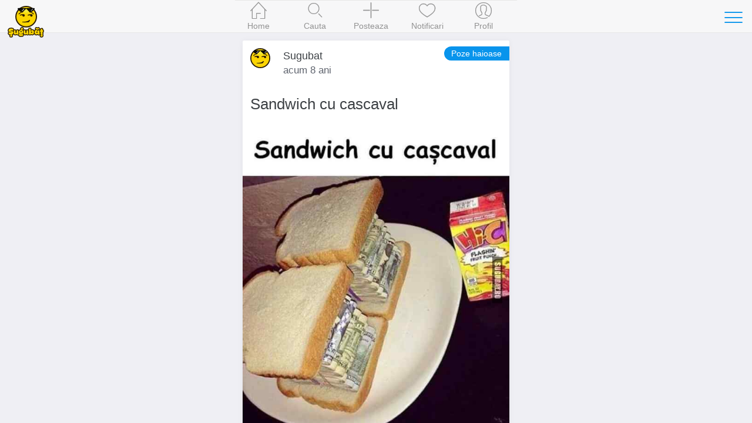

--- FILE ---
content_type: text/html; charset=UTF-8
request_url: https://www.sugubat.ro/poze-haioase/sandwich-cu-cascaval-6006
body_size: 5047
content:
<!DOCTYPE html>
<html lang="ro">
  <head>
    <meta charset="utf-8">
    <meta http-equiv="X-UA-Compatible" content="IE=edge">
    <title>Sandwich cu cascaval - Poze haioase, Imagini Amuzante, Meme - Sugubat</title>

    
    <meta name="viewport" content="initial-scale=1, maximum-scale=1">
    <link rel="shortcut icon" href="https://www.sugubat.ro/psh-assets/img/favicon.ico">
    <meta name="apple-mobile-web-app-capable" content="yes">
    <meta name="apple-mobile-web-app-status-bar-style" content="black">
    <link rel="canonical" href="https://www.sugubat.ro/poze-haioase/sandwich-cu-cascaval-6006">

    <link rel="stylesheet" href="https://www.sugubat.ro/psh-assets/css/sm.min.css">
    <link rel="stylesheet" href="https://www.sugubat.ro/psh-assets/css/sm-extend.min.css">
    <link rel="stylesheet" href="https://www.sugubat.ro/psh-assets/css/mobirise-icons.css">
    <link rel="stylesheet" href="https://www.sugubat.ro/psh-assets/css/style.css?v=1.1.7-noh7glbzqa">

    <meta name="description" content="Sandwich cu cascaval - Sugubat.ro are cele mai bune imagini amuzante, poze haioase, meme, fail-uri pe care le gasesti pe internet.">
    <meta name="keywords" content="poze haioase,imagini amuzante,imagini funny,poze amuzante,haioase,funny,lol,meme,fail,sugubat">

    <!-- Twitter Card data -->
    <meta name="twitter:card" content="summary_large_image">
    <meta name="twitter:site" content="@Sugubat">
    <meta name="twitter:creator" content="@Sugubat">
    <meta name="twitter:title" content="Sandwich cu cascaval">
    <meta name="twitter:description" content="Sandwich cu cascaval - Sugubat.ro are cele mai bune imagini amuzante, poze haioase, meme, fail-uri pe care le gasesti pe internet.">
        <meta name="twitter:image" content="https://www.sugubat.ro/uploads/2018/06/poze-haioase-imagini-amuzante-sugubat-sandwich-cu-cascaval-6006.jpg">
    
    <!--Facebook Open Graph-->
    <meta property="og:title" content="Sandwich cu cascaval">
    <meta property="og:type" content="article"> 
    <meta property="article:author" content="https://www.facebook.com/Sugubat">
    <meta property="article:publisher" content="https://www.facebook.com/Sugubat">
    <meta property="article:tag" content="poze haioase,imagini amuzante,imagini funny,poze amuzante,haioase,funny,lol,meme,fail,sugubat">
    <meta property="og:url" content="https://www.sugubat.ro/poze-haioase/sandwich-cu-cascaval-6006">
        <meta property="og:image" content="https://www.sugubat.ro/uploads/2018/06/poze-haioase-imagini-amuzante-sugubat-sandwich-cu-cascaval-6006.jpg">
        <meta property="og:site_name" content="Sugubat">
    <meta property="og:description" content="Sandwich cu cascaval - Sugubat.ro are cele mai bune imagini amuzante, poze haioase, meme, fail-uri pe care le gasesti pe internet. (Vezi tot)">
    <meta property="og:locale" content="ro_RO">
    <meta property="fb:app_id" content="412118982274276">

      </head>
  <body>
    <div class="page-group">
      <div class="page" id="page-post-6006"  data-id="6006" data-timestamp="1766983529">
        
        <!-- Content of the page -->
        <div class="content">
          <div class="swipe-info text-center">
            <span class="mbri-left"></span> Swipe pentru a naviga <span class="mbri-right"></span>
            <!-- <span class="mbri-close pull-left"></span> -->
          </div><!-- /swipe-info -->
          <div class="feed">
            <div id="the-post" class="card facebook-card" data-post-id="6006" data-post-url="https://www.sugubat.ro/poze-haioase/sandwich-cu-cascaval-6006" data-post-title="Sandwich cu cascaval" data-next-post-url="https://www.sugubat.ro/poze-haioase/cand-te-supara-iubi-si-vrei-sa-i-dai-o-lectie-6004?ref=swipe-n" data-prev-post-url="https://www.sugubat.ro/poze-haioase/messi-si-ronaldo-in-pasi-de-dans-spre-casa-worldcup-6008?ref=swipe-p">
  <div class="card-header no-border">
    <div class="facebook-avatar">
      <img src="https://www.sugubat.ro/uploads/2019/05/profile-46.jpg" width="34" height="34">
    </div>
    <div class="facebook-name">Sugubat</div>
    <div class="facebook-date">
      acum 8 ani    </div>
    <a class="button button-round button-fill btn-post-parent-short-title" href="https://www.sugubat.ro/poze-haioase?ref=post-st" title="Poze haioase">Poze haioase</a>  </div>
  <div class="card-content">
        <div class="post-text content-padded">Sandwich cu cascaval</div>
    
    <img alt="Sandwich cu cascaval" src="https://www.sugubat.ro/uploads/2018/06/poze-haioase-imagini-amuzante-sugubat-sandwich-cu-cascaval-6006.jpg">  </div><!-- /card-content -->

  <div class="card-footer no-border">
    <a href="javascript: void(0)" class="link btn-like" data-post-action="like" data-likes="7" title="Like">
      <span class="mbri-hearth post-icon"></span> <span class="post-counter">7</span>
    </a>
    <a href="javascript: void(0)" class="link" title="Comentarii">
      <span class="mbri-chat post-icon"></span> <span id="psh-comment-counter" class="post-counter">0</span>
    </a>
    <a href="javascript: void(0)" class="link btn-share" data-post-action="share" title="Distribuie">
      <span class="mbri-share post-icon"></span>
    </a>
  </div><!-- /card-footer -->

  <div id="comments" class="card-comments">
    <div class="list-block media-list">
      <ul id="comments-list" data-page="1">
        <!-- Comment box -->
                <p><button class="button block-center btn-show-login" data-action="show-login">Autentifica-te</button></p>

        
        
        <li id="psh-comment-first">
          <p class="text-center">Fii primul care comenteaza 😁</p>
        </li>
              </ul>
    </div><!-- /list-block -->

    <div class="py-10 px-10">
      <button id="psh-comment-load" class="button button-round block-center d-none">Vezi mai multe</button>
    </div>

  </div><!-- /card-comments -->
</div><!-- /card -->

<div class="card facebook-card ad-card">
  <div class="card-content">
    <div class="the-ad not-loaded">
    </div>
  </div>
</div>

<!-- Similar Posts -->
<div class="content-block-title">Postari similare</div>
<div class="list-block media-list similar-posts">
  <ul>
        <li>
      <a href="https://www.sugubat.ro/poze-haioase/motivul-pentru-care-barbatii-au-probleme-de-incredere-5572?ref=similar" title="Motivul pentru care barbatii au probleme de incredere" class="item-link item-content">
        <div class="item-media">
                  <img loading="lazy" src="https://www.sugubat.ro/uploads/2017/03/poze-haioase-imagini-amuzante-sugubat-motivul-pentru-care-barbatii-au-probleme-de-incredere-5572.jpg">                </div>
        <div class="item-inner">
          <div class="item-title-row">
            <div class="item-title">Motivul pentru care barbatii au probleme de incredere</div>
          </div>
          <div class="item-subtitle">
            <div><span class="mbri-hearth"></span> 1</div>
          </div>
        </div>
      </a>
    </li>
        <li>
      <a href="https://www.sugubat.ro/poze-haioase/jocul-cu-umbre-este-o-arta-d-4384?ref=similar" title="Jocul cu umbre este o arta :D" class="item-link item-content">
        <div class="item-media">
                  <img loading="lazy" src="https://www.sugubat.ro/uploads/2016/10/poze-haioase-imagini-amuzante-sugubat-jocul-cu-umbre-este-o-arta-d-4384.jpg">                </div>
        <div class="item-inner">
          <div class="item-title-row">
            <div class="item-title">Jocul cu umbre este o arta :D</div>
          </div>
          <div class="item-subtitle">
            <div><span class="mbri-hearth"></span> 2</div>
          </div>
        </div>
      </a>
    </li>
        <li>
      <a href="https://www.sugubat.ro/poze-haioase/romania-campionatul-mondial-si-daum-5810?ref=similar" title="Romania, Campionatul Mondial si Daum" class="item-link item-content">
        <div class="item-media">
                  <img loading="lazy" src="https://www.sugubat.ro/uploads/2017/09/poze-haioase-imagini-amuzante-sugubat-romania-campionatul-mondial-si-daum-5810.jpg">                </div>
        <div class="item-inner">
          <div class="item-title-row">
            <div class="item-title">Romania, Campionatul Mondial si Daum</div>
          </div>
          <div class="item-subtitle">
            <div><span class="mbri-hearth"></span> 1</div>
          </div>
        </div>
      </a>
    </li>
        <li>
      <a href="https://www.sugubat.ro/poze-haioase/toti-avem-un-prieten-de-genul-asta-7130?ref=similar" title="Toți avem un prieten de genul asta" class="item-link item-content">
        <div class="item-media">
                  <img loading="lazy" src="https://www.sugubat.ro/uploads/2022/03/poze-haioase-imagini-amuzante-sugubat-toti-avem-un-prieten-de-genul-asta-7130.jpg">                </div>
        <div class="item-inner">
          <div class="item-title-row">
            <div class="item-title">Toți avem un prieten de genul asta</div>
          </div>
          <div class="item-subtitle">
            <div><span class="mbri-hearth"></span> 2</div>
          </div>
        </div>
      </a>
    </li>
        <li>
      <a href="https://www.sugubat.ro/poze-haioase/cand-te-intreaba-la-interviu-ce-abilitati-ai-6445?ref=similar" title="C&acirc;nd te &icirc;ntreabă la interviu ce abilități ai" class="item-link item-content">
        <div class="item-media">
                  <img loading="lazy" src="https://www.sugubat.ro/uploads/2019/09/poze-haioase-imagini-amuzante-sugubat-cand-te-intreaba-la-interviu-ce-abilitati-ai-6445.jpg">                </div>
        <div class="item-inner">
          <div class="item-title-row">
            <div class="item-title">C&acirc;nd te &icirc;ntreabă la interviu ce abilități ai</div>
          </div>
          <div class="item-subtitle">
            <div><span class="mbri-hearth"></span> 2</div>
          </div>
        </div>
      </a>
    </li>
        <li>
      <a href="https://www.sugubat.ro/poze-haioase/dusmanii-mei-asteptand-4845?ref=similar" title="Dusmanii mei asteptand..:))" class="item-link item-content">
        <div class="item-media">
                  <img loading="lazy" src="https://www.sugubat.ro/uploads/2016/11/poze-haioase-imagini-amuzante-sugubat-dusmanii-mei-asteptand-4845.jpg">                </div>
        <div class="item-inner">
          <div class="item-title-row">
            <div class="item-title">Dusmanii mei asteptand..:))</div>
          </div>
          <div class="item-subtitle">
            <div><span class="mbri-hearth"></span> 3</div>
          </div>
        </div>
      </a>
    </li>
        <li>
      <a href="https://www.sugubat.ro/poze-haioase/cum-se-numesc-femeile-care-merg-in-mall-4655?ref=similar" title="Cum se numesc femeile care merg in mall?" class="item-link item-content">
        <div class="item-media">
                  <img loading="lazy" src="https://www.sugubat.ro/uploads/2016/11/poze-haioase-imagini-amuzante-sugubat-cum-se-numesc-femeile-care-merg-in-mall-4655.jpg">                </div>
        <div class="item-inner">
          <div class="item-title-row">
            <div class="item-title">Cum se numesc femeile care merg in mall?</div>
          </div>
          <div class="item-subtitle">
            <div><span class="mbri-hearth"></span> 1</div>
          </div>
        </div>
      </a>
    </li>
        <li>
      <a href="https://www.sugubat.ro/poze-haioase/toata-lumea-a-castigat-4366?ref=similar" title="Toata lumea a castigat :))" class="item-link item-content">
        <div class="item-media">
                  <img loading="lazy" src="https://www.sugubat.ro/uploads/2016/10/poze-haioase-imagini-amuzante-sugubat-toata-lumea-a-castigat-4366.jpg">                </div>
        <div class="item-inner">
          <div class="item-title-row">
            <div class="item-title">Toata lumea a castigat :))</div>
          </div>
          <div class="item-subtitle">
            <div><span class="mbri-hearth"></span> 2</div>
          </div>
        </div>
      </a>
    </li>
        <li>
      <a href="https://www.sugubat.ro/poze-haioase/parcare-interzisa-6682?ref=similar" title="Parcare interzisa" class="item-link item-content">
        <div class="item-media">
                  <img loading="lazy" src="https://www.sugubat.ro/uploads/2020/05/poze-haioase-imagini-amuzante-sugubat-parcare-interzisa-6682.jpg">                </div>
        <div class="item-inner">
          <div class="item-title-row">
            <div class="item-title">Parcare interzisa</div>
          </div>
          <div class="item-subtitle">
            <div><span class="mbri-hearth"></span> 0</div>
          </div>
        </div>
      </a>
    </li>
        <li>
      <a href="https://www.sugubat.ro/poze-haioase/orice-s-ar-intampla-zilnic-important-este-sa-treci-peste?ref=similar" title="Orice s-ar intampla zilnic, important este sa treci peste" class="item-link item-content">
        <div class="item-media">
                  <img loading="lazy" src="https://www.sugubat.ro/uploads/2015/12/imagini-amuzante-poze-haioase-imagini-amuzante-orice-s-ar-intampla-important-e-sa-treci-peste-buldozer.jpg">                </div>
        <div class="item-inner">
          <div class="item-title-row">
            <div class="item-title">Orice s-ar intampla zilnic, important este sa treci peste</div>
          </div>
          <div class="item-subtitle">
            <div><span class="mbri-hearth"></span> 6</div>
          </div>
        </div>
      </a>
    </li>
        <li>
      <a href="https://www.sugubat.ro/poze-haioase/tocmai-cand-credeai-ca-esti-stabil-emotional-adele-hello?ref=similar" title="Tocmai cand credeai ca esti stabil emotional (Adele: Hello)" class="item-link item-content">
        <div class="item-media">
                  <img loading="lazy" src="https://www.sugubat.ro/uploads/2015/10/imagini-amuzante-poze-haioase-adele-hello-tocmai-cand-credeam-ca-sunt-stabil-emotional.jpg">                </div>
        <div class="item-inner">
          <div class="item-title-row">
            <div class="item-title">Tocmai cand credeai ca esti stabil emotional (Adele: Hello)</div>
          </div>
          <div class="item-subtitle">
            <div><span class="mbri-hearth"></span> 7</div>
          </div>
        </div>
      </a>
    </li>
        <li>
      <a href="https://www.sugubat.ro/poze-haioase/momentul-ala-cand-sora-mea-isi-prezinta-noul-prieten?ref=similar" title="Momentul ala cand sora-mea isi prezinta noul prieten" class="item-link item-content">
        <div class="item-media">
                  <img loading="lazy" src="https://www.sugubat.ro/uploads/2016/07/imagini-amuzante-poze-haioase-meme-godfather-asa-arata-cand-sora-mea-ii-prezinta-lu-tata-noul-prieten.jpg">                </div>
        <div class="item-inner">
          <div class="item-title-row">
            <div class="item-title">Momentul ala cand sora-mea isi prezinta noul prieten</div>
          </div>
          <div class="item-subtitle">
            <div><span class="mbri-hearth"></span> 4</div>
          </div>
        </div>
      </a>
    </li>
        <li>
      <a href="https://www.sugubat.ro/poze-haioase/si-ma-dor-ochii-ma-dor-4745?ref=similar" title="Si ma dor ochii, ma dor" class="item-link item-content">
        <div class="item-media">
                  <img loading="lazy" src="https://www.sugubat.ro/uploads/2016/11/poze-haioase-imagini-amuzante-sugubat-si-ma-dor-ochii-ma-dor-4745.jpg">                </div>
        <div class="item-inner">
          <div class="item-title-row">
            <div class="item-title">Si ma dor ochii, ma dor</div>
          </div>
          <div class="item-subtitle">
            <div><span class="mbri-hearth"></span> 2</div>
          </div>
        </div>
      </a>
    </li>
        <li>
      <a href="https://www.sugubat.ro/poze-haioase/craciun-fericit-6918?ref=similar" title="Craciun Fericit ❣" class="item-link item-content">
        <div class="item-media">
                  <img loading="lazy" src="https://www.sugubat.ro/uploads/2020/12/poze-haioase-imagini-amuzante-sugubat-craciun-fericit-6918.jpg">                </div>
        <div class="item-inner">
          <div class="item-title-row">
            <div class="item-title">Craciun Fericit ❣</div>
          </div>
          <div class="item-subtitle">
            <div><span class="mbri-hearth"></span> 2</div>
          </div>
        </div>
      </a>
    </li>
        <li>
      <a href="https://www.sugubat.ro/poze-haioase/o-idee-foarte-proasta-4074?ref=similar" title="O idee foarte proasta!" class="item-link item-content">
        <div class="item-media">
                  <img loading="lazy" src="https://www.sugubat.ro/uploads/2016/08/poze-haioase-imagini-amuzante-sugubat-o-idee-foarte-proasta-4074.png">                </div>
        <div class="item-inner">
          <div class="item-title-row">
            <div class="item-title">O idee foarte proasta!</div>
          </div>
          <div class="item-subtitle">
            <div><span class="mbri-hearth"></span> 3</div>
          </div>
        </div>
      </a>
    </li>
        <li>
      <a href="https://www.sugubat.ro/poze-haioase/momentul-ala-cand-gasesti-solutie-pentru-orice-4525?ref=similar" title="Momentul ala cand gasesti solutie pentru orice" class="item-link item-content">
        <div class="item-media">
                  <img loading="lazy" src="https://www.sugubat.ro/uploads/2016/10/poze-haioase-imagini-amuzante-sugubat-momentul-ala-cand-gasesti-solutie-pentru-orice-4525.jpg">                </div>
        <div class="item-inner">
          <div class="item-title-row">
            <div class="item-title">Momentul ala cand gasesti solutie pentru orice</div>
          </div>
          <div class="item-subtitle">
            <div><span class="mbri-hearth"></span> 1</div>
          </div>
        </div>
      </a>
    </li>
        <li>
      <a href="https://www.sugubat.ro/poze-haioase/neymar-plecand-de-la-barcelona-5831?ref=similar" title="Neymar plecand de la Barcelona 😪🤑" class="item-link item-content">
        <div class="item-media">
                  <img loading="lazy" src="https://www.sugubat.ro/uploads/2017/09/poze-haioase-imagini-amuzante-sugubat-neymar-plecand-de-la-barcelona-5831.jpg">                </div>
        <div class="item-inner">
          <div class="item-title-row">
            <div class="item-title">Neymar plecand de la Barcelona 😪🤑</div>
          </div>
          <div class="item-subtitle">
            <div><span class="mbri-hearth"></span> 1</div>
          </div>
        </div>
      </a>
    </li>
        <li>
      <a href="https://www.sugubat.ro/poze-haioase/asa-mai-golesc-unii-scrumiera-4811?ref=similar" title="Asa mai golesc unii scrumiera!" class="item-link item-content">
        <div class="item-media">
                  <img loading="lazy" src="https://www.sugubat.ro/uploads/2016/11/poze-haioase-imagini-amuzante-sugubat-asa-mai-golesc-unii-scrumiera-4811.jpg">                </div>
        <div class="item-inner">
          <div class="item-title-row">
            <div class="item-title">Asa mai golesc unii scrumiera!</div>
          </div>
          <div class="item-subtitle">
            <div><span class="mbri-hearth"></span> 2</div>
          </div>
        </div>
      </a>
    </li>
        <li>
      <a href="https://www.sugubat.ro/poze-haioase/scoateti-o-foaie-de-hartie-4606?ref=similar" title="Scoateti o foaie de hartie" class="item-link item-content">
        <div class="item-media">
                  <img loading="lazy" src="https://www.sugubat.ro/uploads/2016/10/poze-haioase-imagini-amuzante-sugubat-scoateti-o-foaie-de-hartie-4606.jpg">                </div>
        <div class="item-inner">
          <div class="item-title-row">
            <div class="item-title">Scoateti o foaie de hartie</div>
          </div>
          <div class="item-subtitle">
            <div><span class="mbri-hearth"></span> 2</div>
          </div>
        </div>
      </a>
    </li>
        <li>
      <a href="https://www.sugubat.ro/poze-haioase/voi-de-unde-stiti-3994?ref=similar" title="Voi de unde stiti??                      " class="item-link item-content">
        <div class="item-media">
                  <img loading="lazy" src="https://www.sugubat.ro/uploads/2016/08/poze-haioase-imagini-amuzante-sugubat-voi-de-unde-stiti-3994.jpg">                </div>
        <div class="item-inner">
          <div class="item-title-row">
            <div class="item-title">Voi de unde stiti??                      </div>
          </div>
          <div class="item-subtitle">
            <div><span class="mbri-hearth"></span> 1</div>
          </div>
        </div>
      </a>
    </li>
      </ul>
</div>          </div><!-- /feed -->
        </div><!-- /content -->
      </div><!-- /page -->
    </div><!-- /page-group -->

    
    <!-- Header -->
    <header class="bar bar-nav">
  <a class="button button-link button-nav pull-left back" rel="nofollow" href="#" data-transition='slide-out'>
    <span class="icon icon-left"></span>
    Inapoi
  </a>
  <button class="button button-link button-nav pull-right open-panel" data-panel="#panel-right-menu" aria-label="Toggle navigation">
    <span class="icon icon-menu"></span>
  </button>
  <!-- <h1 class="title">Sugubat</h1> -->
  <div class="title">
    <a href="https://www.sugubat.ro" data-no-cache="true">
      <picture>
        <source srcset="https://www.sugubat.ro/psh-assets/img/logo-54.png" media="(min-width: 480px)"  alt="Cele mai noi statusuri, citate, bancuri si imagini amuzante">
        <img src="https://www.sugubat.ro/psh-assets/img/logo-46.png" alt="Cele mai noi statusuri, citate, bancuri si imagini amuzante" id="logo">
      </picture>
    </a>
  </div>
</header>    
    <!-- Navbar -->
    <nav class="bar bar-tab bar-menu" style="z-index: 3000">
  <a class="tab-item" href="https://www.sugubat.ro" data-no-cache="true" data-page-id="page-home" title="Home">
    <span class="icon icon-home"></span>
    <span class="tab-label">Home</span>
  </a>
  <a class="tab-item" href="https://www.sugubat.ro/cauta" data-page-id="page-search" title="Cauta">
    <span class="icon icon-search"></span>
    <span class="tab-label">Cauta</span>
  </a>
  <a class="tab-item open-popup open-publish" href="javascript:void(0)" data-popup=".popup-publish" title="Posteaza">
    <span class="icon mbri-plus"></span>
    <span class="tab-label">Posteaza</span>
  </a>
  <a class="tab-item" href="https://www.sugubat.ro/notificari" data-page-id="page-notifications" title="Notificari">
    <span class="icon mbri-hearth"></span>
    <span class="tab-label">Notificari</span>
    <span id="notifications-counter" class="badge d-none">0</span>
  </a>
  <a class="tab-item" href="https://www.sugubat.ro/me" data-page-id="page-account" title="Profil">
    <span class="icon icon-me"></span>
    <span class="tab-label">Profil</span>
  </a>
</nav>

<!-- Publish Popup -->
<div class="popup popup-publish">
  <!-- Icons in standard bar fixed to the bottom of the screen -->
  <div class="bar bar-nav bar-standard">
    <h1 class="title">Posteaza</h1>
    <a href="javascript:void(0)" class="icon mbri-close pull-left close-popup" title="Inchide"></a>
    <button id="psh-publish" class="button button-round button-fill pull-right inline-block disabled" disabled>Posteaza</button>
  </div>

      <div class="content">
    <div class="content-block">
      <div class="content-block content-max-width block-center">
  <h3 class="text-center">👋 Se pare ca nu esti autentificat</h3>
  <p class="text-center">Intra in cea mai amuzanta platforma dintr-un singur click.</p>
  <p><button class="button block-center btn-show-login" data-action="show-login"><span class="mbri-user"></span> Autentificare</button></p>
</div><!-- /content-block -->    </div>
    </div>
  
</div><!-- /popup -->
<!-- Login Popup -->
<div class="popup popup-login-email">
  <!-- Icons in standard bar fixed to the bottom of the screen -->
  <div class="bar bar-nav bar-standard">
    <h1 class="title">Autentifica-te</h1>
    <a href="javascript:void(0)" class="icon mbri-close pull-left close-popup" title="Inchide"></a>
  </div>
  <div class="content"></div><!-- /content -->
</div><!-- /popup -->

<!-- Register Popup -->
<div class="popup popup-register-email">
  <!-- Icons in standard bar fixed to the bottom of the screen -->
  <div class="bar bar-nav bar-standard">
    <h1 class="title">Inregistreaza-te</h1>
    <a href="javascript:void(0)" class="icon mbri-close pull-left close-popup" title="Inchide"></a>
  </div>

  <div class="content"></div><!-- /content -->
</div><!-- /popup -->
    <!-- Sidebar -->
    <!-- Sidebar -->
<div class="panel-overlay"></div>
<!-- Left Panel with Reveal effect -->
<div class="panel panel-right panel-reveal theme-dark" id='panel-right-menu'>
  <div class="content-block1 list-block my-0">
    <ul>
        <li class="item-content">
          <div class="item-inner">
            <div class="item-title"><a href="https://www.sugubat.ro/poze-haioase" data-no-cache="true">Poze haioase</a></div>
          </div>
        </li>
        <li class="item-content">
          <div class="item-inner">
            <div class="item-title"><a href="https://www.sugubat.ro/poze-cu-mesaje" data-no-cache="true">Poze cu mesaje</a></div>
          </div>
        </li>
        <li class="item-content">
          <div class="item-inner">
            <div class="item-title"><a href="https://www.sugubat.ro/statusuri">Statusuri</a></div>
          </div>
        </li>
        <li class="item-content">
          <div class="item-inner">
            <div class="item-title"><a href="https://www.sugubat.ro/bancuri">Bancuri</a></div>
          </div>
        </li>
        <li class="item-content">
          <div class="item-inner">
            <div class="item-title"><a href="https://www.sugubat.ro/citate">Citate</a></div>
          </div>
        </li>
        <li class="item-content">
          <div class="item-inner">
            <div class="item-title"><a href="https://www.sugubat.ro/mesaje">Mesaje / SMS-uri</a></div>
          </div>
        </li>
        <li class="item-content">
          <div class="item-inner">
            <div class="item-title"><a href="https://www.sugubat.ro/horoscop">Horoscop</a></div>
          </div>
        </li>
        <li class="item-content">
          <div class="item-inner">
            <div class="item-title item-dark-mode-switcher">
              <span>Dark Mode</span>
              <label class="label-switch">
                <input type="checkbox" id="dark-mode-switcher">
                <div class="checkbox"></div>
              </label>
            </div>
          </div>
        </li>
      </ul>

    <div class="content-block">
      <button class="button button-fill close-panel w-100">Inchide</button>
    </div>

  </div>
  <!-- <div class="list-block"></div> -->
  <div class="text-center">
    <a href="https://www.sugubat.ro/contact">Contact</a> &middot;
    <a href="https://www.sugubat.ro/despre">Despre</a> <br>
    <a href="https://www.sugubat.ro/termeni-si-conditii">Termeni si conditii</a>
  </div>
</div><!-- /panel -->
    <script src="https://www.sugubat.ro/psh-assets/js/libs/zepto.min.js"></script>
    <script src="https://www.sugubat.ro/psh-assets/js/libs/sm.min.js?v=1.1.7-noh7glbzqa"></script>
    <script src="https://www.sugubat.ro/psh-assets/js/libs/sm-extend.min.js"></script>
    <script src="https://www.sugubat.ro/psh-assets/js/libs/autosize.min.js"></script>
    <script src="https://www.sugubat.ro/psh-assets/js/libs/tocca.min.js"></script>
    <script src="https://www.sugubat.ro/psh-assets/js/main.js?v=1.1.7-noh7glbzqa" type="module"></script>

    <style>.async-hide { opacity: 0 !important} </style>
<script>(function(a,s,y,n,c,h,i,d,e){s.className+=' '+y;h.start=1*new Date;
h.end=i=function(){s.className=s.className.replace(RegExp(' ?'+y),'')};
(a[n]=a[n]||[]).hide=h;setTimeout(function(){i();h.end=null},c);h.timeout=c;
})(window,document.documentElement,'async-hide','dataLayer',4000,
{'GTM-MW48VLG':true});</script>
<script type="text/javascript">
	(function (i, s, o, g, r, a, m) {
		i['GoogleAnalyticsObject'] = r;
		i[r] = i[r] || function () {
			(i[r].q = i[r].q || []).push(arguments)
		}, i[r].l = 1 * new Date();
		a = s.createElement(o),
			m = s.getElementsByTagName(o)[0];
		a.async = 1;
		a.src = g;
		m.parentNode.insertBefore(a, m)
	})(window, document, 'script', '//www.google-analytics.com/analytics.js', 'ga');

	ga('create', 'UA-26345324-19', 'auto');
	ga('require', 'GTM-MW48VLG');
	ga('require', 'displayfeatures');
	ga('set', '&uid', 26345324);
	// ga('send', 'pageview');
</script>

<!-- Global site tag (gtag.js) - Google Analytics -->
<script async src="https://www.googletagmanager.com/gtag/js?id=G-NH5MVVRNZQ"></script>
<script>
  window.dataLayer = window.dataLayer || [];
  function gtag(){dataLayer.push(arguments);}
  gtag('js', new Date());

  gtag('config', 'G-NH5MVVRNZQ', {
    send_page_view: false
  });
</script>
      </body>
</html>

--- FILE ---
content_type: text/css
request_url: https://www.sugubat.ro/psh-assets/css/sm.min.css
body_size: 13869
content:
/*!
 * =====================================================
 * SUI Mobile - http://m.sui.taobao.org/
 *
 * =====================================================
 */html{font-size:20px}@media only screen and (min-width:400px){html{font-size:21.33px!important}}@media only screen and (min-width:414px){html{font-size:22.08px!important}}@media only screen and (min-width:480px){html{font-size:25.6px!important}}/*! normalize.css v3.0.3 | MIT License | github.com/necolas/normalize.css */html{font-family:sans-serif;-ms-text-size-adjust:100%;-webkit-text-size-adjust:100%}body{margin:0}article,aside,details,figcaption,figure,footer,header,hgroup,main,menu,nav,section,summary{display:block}audio,canvas,progress,video{display:inline-block;vertical-align:baseline}audio:not([controls]){display:none;height:0}[hidden],template{display:none}a{background-color:transparent}a:active,a:hover{outline:0}abbr[title]{border-bottom:1px dotted}b,strong{font-weight:700}dfn{font-style:italic}h1{font-size:2em;margin:.67em 0}mark{background:#ff0;color:#000}small{font-size:80%}sub,sup{font-size:75%;line-height:0;position:relative;vertical-align:baseline}sup{top:-.5em}sub{bottom:-.25em}img{border:0}svg:not(:root){overflow:hidden}figure{margin:1em 40px}hr{box-sizing:content-box;height:0}pre{overflow:auto}code,kbd,pre,samp{font-family:monospace,monospace;font-size:1em}button,input,optgroup,select,textarea{color:inherit;font:inherit;margin:0}button{overflow:visible}button,select{text-transform:none}button,html input[type=button],input[type=reset],input[type=submit]{-webkit-appearance:button;cursor:pointer}button[disabled],html input[disabled]{cursor:default}button::-moz-focus-inner,input::-moz-focus-inner{border:0;padding:0}input{line-height:normal}input[type=checkbox],input[type=radio]{box-sizing:border-box;padding:0}input[type=number]::-webkit-inner-spin-button,input[type=number]::-webkit-outer-spin-button{height:auto}input[type=search]{-webkit-appearance:textfield;box-sizing:content-box}input[type=search]::-webkit-search-cancel-button,input[type=search]::-webkit-search-decoration{-webkit-appearance:none}fieldset{border:1px solid silver;margin:0 2px;padding:.35em .625em .75em}legend{border:0;padding:0}textarea{overflow:auto}optgroup{font-weight:700}table{border-collapse:collapse;border-spacing:0}td,th{padding:0}*{box-sizing:border-box;-webkit-tap-highlight-color:transparent;-webkit-touch-callout:none}body{position:absolute;top:0;right:0;bottom:0;left:0;font-family:"Helvetica Neue",Helvetica,sans-serif;font-size:.85rem;line-height:1.5;color:#3d4145;background:#eee;overflow:hidden}a,button,input,select,textarea{outline:0}p{margin:1em 0}a{color:#0894ec;text-decoration:none;-webkit-tap-highlight-color:transparent}a:active{color:#0a8ddf}.page{position:absolute;top:0;right:0;bottom:0;left:0;background:#eee;z-index:2000}.content{position:absolute;top:0;right:0;bottom:0;left:0;overflow:auto;-webkit-overflow-scrolling:touch}.bar-nav~.content{top:2.2rem}.bar-header-secondary~.content{top:4.4rem}.bar-footer~.content{bottom:2.2rem}.bar-footer-secondary~.content{bottom:4.4rem}.bar-tab~.content{bottom:2.5rem}.bar-footer-secondary-tab~.content{bottom:4.7rem}.content-padded{margin:.5rem}.text-center{text-align:center}.pull-left{float:left}.pull-right{float:right}.clearfix:after,.clearfix:before{content:" ";display:table}.clearfix:after{clear:both}.content-block{margin:1.75rem 0;padding:0 .75rem;color:#6d6d72}.content-block-title{position:relative;overflow:hidden;margin:0;white-space:nowrap;text-overflow:ellipsis;font-size:.7rem;text-transform:uppercase;line-height:1;color:#6d6d72;margin:1.75rem .75rem .5rem}.content-block-title+.card,.content-block-title+.content-block,.content-block-title+.list-block{margin-top:.5rem}.content-block-inner{background:#fff;padding:.5rem .75rem;margin-left:-.75rem;width:100%;position:relative;color:#3d4145}.content-block-inner:before{content:'';position:absolute;left:0;top:0;bottom:auto;right:auto;height:1px;width:100%;background-color:#c8c7cc;display:block;z-index:15;-webkit-transform-origin:50% 0;transform-origin:50% 0}@media only screen and (-webkit-min-device-pixel-ratio:2){.content-block-inner:before{-webkit-transform:scaleY(.5);transform:scaleY(.5)}}@media only screen and (-webkit-min-device-pixel-ratio:3){.content-block-inner:before{-webkit-transform:scaleY(.33);transform:scaleY(.33)}}.content-block-inner:after{content:'';position:absolute;left:0;bottom:0;right:auto;top:auto;height:1px;width:100%;background-color:#c8c7cc;display:block;z-index:15;-webkit-transform-origin:50% 100%;transform-origin:50% 100%}@media only screen and (-webkit-min-device-pixel-ratio:2){.content-block-inner:after{-webkit-transform:scaleY(.5);transform:scaleY(.5)}}@media only screen and (-webkit-min-device-pixel-ratio:3){.content-block-inner:after{-webkit-transform:scaleY(.33);transform:scaleY(.33)}}.content-block.inset{margin-left:.75rem;margin-right:.75rem;border-radius:.35rem}.content-block.inset .content-block-inner{border-radius:.35rem}.content-block.inset .content-block-inner:before{display:none}.content-block.inset .content-block-inner:after{display:none}@media all and (min-width:768px){.content-block.tablet-inset{margin-left:.75rem;margin-right:.75rem;border-radius:.35rem}.content-block.tablet-inset .content-block-inner{border-radius:.35rem}.content-block.tablet-inset .content-block-inner:before{display:none}.content-block.tablet-inset .content-block-inner:after{display:none}}.row{overflow:hidden;margin-left:-4%}.row>[class*=col-],.row>[class*=tablet-]{box-sizing:border-box;float:left}.row.no-gutter{margin-left:0}.row .col-100{width:96%;margin-left:4%}.row.no-gutter .col-100{width:100%;margin:0}.row .col-95{width:91%;margin-left:4%}.row.no-gutter .col-95{width:95%;margin:0}.row .col-90{width:86%;margin-left:4%}.row.no-gutter .col-90{width:90%;margin:0}.row .col-85{width:81%;margin-left:4%}.row.no-gutter .col-85{width:85%;margin:0}.row .col-80{width:76%;margin-left:4%}.row.no-gutter .col-80{width:80%;margin:0}.row .col-75{width:71.00000000000001%;margin-left:4%}.row.no-gutter .col-75{width:75%;margin:0}.row .col-66{width:62.66666666666666%;margin-left:4%}.row.no-gutter .col-66{width:66.66666666666666%;margin:0}.row .col-60{width:55.99999999999999%;margin-left:4%}.row.no-gutter .col-60{width:60%;margin:0}.row .col-50{width:46%;margin-left:4%}.row.no-gutter .col-50{width:50%;margin:0}.row .col-40{width:36%;margin-left:4%}.row.no-gutter .col-40{width:40%;margin:0}.row .col-33{width:29.333333333333332%;margin-left:4%}.row.no-gutter .col-33{width:33.333333333333336%;margin:0}.row .col-25{width:21%;margin-left:4%}.row.no-gutter .col-25{width:25%;margin:0}.row .col-20{width:16%;margin-left:4%}.row.no-gutter .col-20{width:20%;margin:0}.row .col-15{width:10.999999999999998%;margin-left:4%}.row.no-gutter .col-15{width:15%;margin:0}.row .col-10{width:6%;margin-left:4%}.row.no-gutter .col-10{width:10%;margin:0}.row .col-5{width:1%;margin-left:4%}.row.no-gutter .col-5{width:5%;margin:0}@media all and (min-width:768px){.row{margin-left:-2%}.row .col-100{width:98%;margin-left:2%}.row.no-gutter .col-100{width:100%;margin:0}.row .col-95{width:93%;margin-left:2%}.row.no-gutter .col-95{width:95%;margin:0}.row .col-90{width:87.99999999999999%;margin-left:2%}.row.no-gutter .col-90{width:90%;margin:0}.row .col-85{width:82.99999999999999%;margin-left:2%}.row.no-gutter .col-85{width:85%;margin:0}.row .col-80{width:78%;margin-left:2%}.row.no-gutter .col-80{width:80%;margin:0}.row .col-75{width:73%;margin-left:2%}.row.no-gutter .col-75{width:75%;margin:0}.row .col-66{width:64.66666666666666%;margin-left:2%}.row.no-gutter .col-66{width:66.66666666666666%;margin:0}.row .col-60{width:58%;margin-left:2%}.row.no-gutter .col-60{width:60%;margin:0}.row .col-50{width:48%;margin-left:2%}.row.no-gutter .col-50{width:50%;margin:0}.row .col-40{width:38%;margin-left:2%}.row.no-gutter .col-40{width:40%;margin:0}.row .col-33{width:31.333333333333332%;margin-left:2%}.row.no-gutter .col-33{width:33.333333333333336%;margin:0}.row .col-25{width:23%;margin-left:2%}.row.no-gutter .col-25{width:25%;margin:0}.row .col-20{width:18%;margin-left:2%}.row.no-gutter .col-20{width:20%;margin:0}.row .col-15{width:13%;margin-left:2%}.row.no-gutter .col-15{width:15%;margin:0}.row .col-10{width:8%;margin-left:2%}.row.no-gutter .col-10{width:10%;margin:0}.row .col-5{width:3%;margin-left:2%}.row.no-gutter .col-5{width:5%;margin:0}.row .tablet-100{width:98%;margin-left:2%}.row.no-gutter .tablet-100{width:100%;margin:0}.row .tablet-95{width:93%;margin-left:2%}.row.no-gutter .tablet-95{width:95%;margin:0}.row .tablet-90{width:87.99999999999999%;margin-left:2%}.row.no-gutter .tablet-90{width:90%;margin:0}.row .tablet-85{width:82.99999999999999%;margin-left:2%}.row.no-gutter .tablet-85{width:85%;margin:0}.row .tablet-80{width:78%;margin-left:2%}.row.no-gutter .tablet-80{width:80%;margin:0}.row .tablet-75{width:73%;margin-left:2%}.row.no-gutter .tablet-75{width:75%;margin:0}.row .tablet-66{width:64.66666666666666%;margin-left:2%}.row.no-gutter .tablet-66{width:66.66666666666666%;margin:0}.row .tablet-60{width:58%;margin-left:2%}.row.no-gutter .tablet-60{width:60%;margin:0}.row .tablet-50{width:48%;margin-left:2%}.row.no-gutter .tablet-50{width:50%;margin:0}.row .tablet-40{width:38%;margin-left:2%}.row.no-gutter .tablet-40{width:40%;margin:0}.row .tablet-33{width:31.333333333333332%;margin-left:2%}.row.no-gutter .tablet-33{width:33.333333333333336%;margin:0}.row .tablet-25{width:23%;margin-left:2%}.row.no-gutter .tablet-25{width:25%;margin:0}.row .tablet-20{width:18%;margin-left:2%}.row.no-gutter .tablet-20{width:20%;margin:0}.row .tablet-15{width:13%;margin-left:2%}.row.no-gutter .tablet-15{width:15%;margin:0}.row .tablet-10{width:8%;margin-left:2%}.row.no-gutter .tablet-10{width:10%;margin:0}.row .tablet-5{width:3%;margin-left:2%}.row.no-gutter .tablet-5{width:5%;margin:0}}.color-default{color:#3d4145}.color-gray{color:#999}.color-primary{color:#0894ec}.color-success{color:#4cd964}.color-danger{color:#f6383a}.color-warning{color:#f60}.text-center{text-align:center}.bar{position:absolute;right:0;left:0;z-index:10;height:2.2rem;padding-right:.5rem;padding-left:.5rem;background-color:#f7f7f8;-webkit-backface-visibility:hidden;backface-visibility:hidden}.bar:after{content:'';position:absolute;left:0;bottom:0;right:auto;top:auto;height:1px;width:100%;background-color:#e7e7e7;display:block;z-index:15;-webkit-transform-origin:50% 100%;transform-origin:50% 100%}@media only screen and (-webkit-min-device-pixel-ratio:2){.bar:after{-webkit-transform:scaleY(.5);transform:scaleY(.5)}}@media only screen and (-webkit-min-device-pixel-ratio:3){.bar:after{-webkit-transform:scaleY(.33);transform:scaleY(.33)}}.bar-header-secondary{top:2.2rem}.bar-footer{bottom:0}.bar-footer-secondary{bottom:2.2rem}.bar-footer-secondary-tab{bottom:2.5rem}.bar-footer-secondary-tab:before,.bar-footer-secondary:before,.bar-footer:before{content:'';position:absolute;left:0;top:0;bottom:auto;right:auto;height:1px;width:100%;background-color:#e7e7e7;display:block;z-index:15;-webkit-transform-origin:50% 0;transform-origin:50% 0}@media only screen and (-webkit-min-device-pixel-ratio:2){.bar-footer-secondary-tab:before,.bar-footer-secondary:before,.bar-footer:before{-webkit-transform:scaleY(.5);transform:scaleY(.5)}}@media only screen and (-webkit-min-device-pixel-ratio:3){.bar-footer-secondary-tab:before,.bar-footer-secondary:before,.bar-footer:before{-webkit-transform:scaleY(.33);transform:scaleY(.33)}}.bar-footer-secondary-tab:after,.bar-footer-secondary:after,.bar-footer:after{display:none}.bar-nav{top:0}.title{position:absolute;display:block;width:100%;padding:0;margin:0 -.5rem;font-size:.85rem;font-weight:500;line-height:2.2rem;color:#3d4145;text-align:center;white-space:nowrap}.title a{color:inherit}.bar-tab{bottom:0;width:100%;height:2.5rem;padding:0;table-layout:fixed}.bar-tab:before{content:'';position:absolute;left:0;top:0;bottom:auto;right:auto;height:1px;width:100%;background-color:#e7e7e7;display:block;z-index:15;-webkit-transform-origin:50% 0;transform-origin:50% 0}@media only screen and (-webkit-min-device-pixel-ratio:2){.bar-tab:before{-webkit-transform:scaleY(.5);transform:scaleY(.5)}}@media only screen and (-webkit-min-device-pixel-ratio:3){.bar-tab:before{-webkit-transform:scaleY(.33);transform:scaleY(.33)}}.bar-tab:after{display:none}.bar-tab .tab-item{position:relative;display:table-cell;width:1%;height:2.5rem;color:#929292;text-align:center;vertical-align:middle}.bar-tab .tab-item.active,.bar-tab .tab-item:active{color:#0894ec}.bar-tab .tab-item .badge{position:absolute;top:.1rem;left:50%;z-index:100;height:.8rem;min-width:.8rem;padding:0 .2rem;font-size:.6rem;line-height:.8rem;color:#fff;vertical-align:top;background:red;border-radius:.5rem;margin-left:.1rem}.bar-tab .tab-item .icon{top:.05rem;height:1.2rem;font-size:1.2rem;line-height:1.2rem;padding-top:0;padding-bottom:0}.bar-tab .tab-item .icon~.tab-label{display:block;font-size:.55rem;position:relative;top:.15rem}.bar .button{position:relative;top:.35rem;z-index:20;margin-top:0;font-weight:400}.bar .button.pull-right{margin-left:.5rem}.bar .button.pull-left{margin-right:.5rem}.bar .button-link{top:0;padding:0;font-size:.8rem;line-height:2.2rem;height:2.2rem;color:#0894ec;border:0}.bar .button-link.active,.bar .button-link:active{color:#0675bb}.bar .button-block{top:.35rem;font-size:.8rem;width:100%}.bar .button-nav.pull-left{margin-left:-.25rem}.bar .button-nav.pull-left .icon-left-nav{margin-right:-.15rem}.bar .button-nav.pull-right{margin-right:-.25rem}.bar .button-nav.pull-right .icon-right-nav{margin-left:-.15rem}.bar .icon{position:relative;z-index:20;padding:.5rem .1rem;font-size:1rem;line-height:1.2rem}.bar .button .icon{padding:0}.bar .title .icon{padding:0}.bar .title .icon.icon-caret{top:.2rem;margin-left:-.25rem}.bar-footer .icon{font-size:1.2rem;line-height:1.2rem}.bar input[type=search]{height:1.45rem;margin:.3rem 0}.badge{display:inline-block;padding:.1rem .45rem .15rem;font-size:.6rem;line-height:1;color:#3d4145;background-color:rgba(0,0,0,.15);border-radius:5rem}.badge.badge-inverted{padding:0 .25rem 0 0;background-color:transparent}.list-block{margin:1.75rem 0;font-size:.85rem}.list-block ul{background:#fff;list-style:none;padding:0;margin:0;position:relative}.list-block ul:before{content:'';position:absolute;left:0;top:0;bottom:auto;right:auto;height:1px;width:100%;background-color:#e7e7e7;display:block;z-index:15;-webkit-transform-origin:50% 0;transform-origin:50% 0}@media only screen and (-webkit-min-device-pixel-ratio:2){.list-block ul:before{-webkit-transform:scaleY(.5);transform:scaleY(.5)}}@media only screen and (-webkit-min-device-pixel-ratio:3){.list-block ul:before{-webkit-transform:scaleY(.33);transform:scaleY(.33)}}.list-block ul:after{content:'';position:absolute;left:0;bottom:0;right:auto;top:auto;height:1px;width:100%;background-color:#e7e7e7;display:block;z-index:15;-webkit-transform-origin:50% 100%;transform-origin:50% 100%}@media only screen and (-webkit-min-device-pixel-ratio:2){.list-block ul:after{-webkit-transform:scaleY(.5);transform:scaleY(.5)}}@media only screen and (-webkit-min-device-pixel-ratio:3){.list-block ul:after{-webkit-transform:scaleY(.33);transform:scaleY(.33)}}.list-block ul ul{padding-left:2.25rem}.list-block ul ul:before{display:none}.list-block ul ul:after{display:none}.list-block .align-top,.list-block .align-top .item-content,.list-block .align-top .item-inner{-webkit-box-align:start;-webkit-align-items:flex-start;align-items:flex-start}.list-block.inset{margin-left:.75rem;margin-right:.75rem;border-radius:.35rem}.list-block.inset .content-block-title{margin-left:0;margin-right:0}.list-block.inset ul{border-radius:.35rem}.list-block.inset ul:before{display:none}.list-block.inset ul:after{display:none}.list-block.inset li:first-child>a{border-radius:.35rem .35rem 0 0}.list-block.inset li:last-child>a{border-radius:0 0 .35rem .35rem}.list-block.inset li:first-child:last-child>a{border-radius:.35rem}@media all and (min-width:768px){.list-block.tablet-inset{margin-left:.75rem;margin-right:.75rem;border-radius:.35rem}.list-block.tablet-inset .content-block-title{margin-left:0;margin-right:0}.list-block.tablet-inset ul{border-radius:.35rem}.list-block.tablet-inset ul:before{display:none}.list-block.tablet-inset ul:after{display:none}.list-block.tablet-inset li:first-child>a{border-radius:.35rem .35rem 0 0}.list-block.tablet-inset li:last-child>a{border-radius:0 0 .35rem .35rem}.list-block.tablet-inset li:first-child:last-child>a{border-radius:.35rem}.list-block.tablet-inset .content-block-title{margin-left:0;margin-right:0}.list-block.tablet-inset ul{border-radius:.35rem}.list-block.tablet-inset ul:before{display:none}.list-block.tablet-inset ul:after{display:none}.list-block.tablet-inset li:first-child>a{border-radius:.35rem .35rem 0 0}.list-block.tablet-inset li:last-child>a{border-radius:0 0 .35rem .35rem}.list-block.tablet-inset li:first-child:last-child>a{border-radius:.35rem}}.list-block li{box-sizing:border-box;position:relative}.list-block .item-media{display:-webkit-box;display:-webkit-flex;display:flex;-webkit-flex-shrink:0;-ms-flex:0 0 auto;-webkit-flex-shrink:0;flex-shrink:0;-webkit-box-lines:single;-moz-box-lines:single;-webkit-flex-wrap:nowrap;flex-wrap:nowrap;box-sizing:border-box;-webkit-box-align:center;-webkit-align-items:center;align-items:center;padding-top:.35rem;padding-bottom:.4rem}.list-block .item-media i+i{margin-left:.25rem}.list-block .item-media i+img{margin-left:.25rem}.list-block .item-media+.item-inner{margin-left:.75rem}.list-block .item-inner{padding-right:.75rem;position:relative;width:100%;padding-top:.4rem;padding-bottom:.35rem;min-height:2.2rem;overflow:hidden;box-sizing:border-box;display:-webkit-box;display:-webkit-flex;display:flex;-webkit-box-flex:1;-ms-flex:1;-webkit-box-pack:justify;-webkit-justify-content:space-between;justify-content:space-between;-webkit-box-align:center;-webkit-align-items:center;align-items:center}.list-block .item-inner:after{content:'';position:absolute;left:0;bottom:0;right:auto;top:auto;height:1px;width:100%;background-color:#e7e7e7;display:block;z-index:15;-webkit-transform-origin:50% 100%;transform-origin:50% 100%}@media only screen and (-webkit-min-device-pixel-ratio:2){.list-block .item-inner:after{-webkit-transform:scaleY(.5);transform:scaleY(.5)}}@media only screen and (-webkit-min-device-pixel-ratio:3){.list-block .item-inner:after{-webkit-transform:scaleY(.33);transform:scaleY(.33)}}.list-block .item-title{-webkit-flex-shrink:1;-ms-flex:0 1 auto;-webkit-flex-shrink:1;flex-shrink:1;white-space:nowrap;position:relative;overflow:hidden;text-overflow:ellipsis;max-width:100%}.list-block .item-title.label{width:35%;-webkit-flex-shrink:0;-ms-flex:0 0 auto;-webkit-flex-shrink:0;flex-shrink:0;margin:4px 0}.list-block .item-input{width:100%;margin-top:-.4rem;margin-bottom:-.35rem;-webkit-box-flex:1;-ms-flex:1;-webkit-flex-shrink:1;-ms-flex:0 1 auto;-webkit-flex-shrink:1;flex-shrink:1}.list-block .item-after{white-space:nowrap;color:#5f646e;-webkit-flex-shrink:0;-ms-flex:0 0 auto;-webkit-flex-shrink:0;flex-shrink:0;margin-left:.25rem;display:-webkit-box;display:-webkit-flex;display:flex;max-height:1.4rem}.list-block .smart-select .item-after{max-width:70%;overflow:hidden;text-overflow:ellipsis;position:relative}.list-block .item-link{-webkit-transition-duration:.3s;transition-duration:.3s;display:block;color:inherit}.list-block .item-link .item-inner{padding-right:1.5rem;background-image:url([data-uri]);background-size:.7rem;background-repeat:no-repeat;background-position:97% center;background-position:-webkit-calc(100% - .5rem) center;background-position:calc(100% - .5rem) center}.list-block .item-link.active-state,html:not(.watch-active-state) .list-block .item-link:active{-webkit-transition-duration:0s;transition-duration:0s;background-color:#d9d9d9}.list-block .item-link.active-state .item-inner:after,html:not(.watch-active-state) .list-block .item-link:active .item-inner:after{background-color:transparent}.list-block .item-link.list-button{padding:0 .75rem;text-align:center;color:#0894ec;display:block;line-height:2.15rem}.list-block .item-link.list-button:after{content:'';position:absolute;left:0;bottom:0;right:auto;top:auto;height:1px;width:100%;background-color:#e7e7e7;display:block;z-index:15;-webkit-transform-origin:50% 100%;transform-origin:50% 100%}@media only screen and (-webkit-min-device-pixel-ratio:2){.list-block .item-link.list-button:after{-webkit-transform:scaleY(.5);transform:scaleY(.5)}}@media only screen and (-webkit-min-device-pixel-ratio:3){.list-block .item-link.list-button:after{-webkit-transform:scaleY(.33);transform:scaleY(.33)}}.list-block .item-content{box-sizing:border-box;padding-left:.75rem;min-height:2.2rem;display:-webkit-box;display:-webkit-flex;display:flex;-webkit-box-pack:justify;-webkit-justify-content:space-between;justify-content:space-between;-webkit-box-align:center;-webkit-align-items:center;align-items:center}.list-block .list-block-label{margin:.5rem 0 1.75rem;padding:0 .75rem;font-size:.7rem;color:#5f646e}.list-block .item-subtitle{font-size:.75rem;position:relative;overflow:hidden;white-space:nowrap;max-width:100%;text-overflow:ellipsis}.list-block .item-text{font-size:.75rem;color:#5f646e;line-height:1.05rem;position:relative;overflow:hidden;height:2.1rem;text-overflow:ellipsis;-webkit-line-clamp:2;-webkit-box-orient:vertical;display:-webkit-box}.list-block.media-list .item-title{font-weight:500}.list-block.media-list .item-inner{display:block;padding-top:.5rem;padding-bottom:.45rem;-webkit-align-self:stretch;align-self:stretch}.list-block.media-list .item-media{padding-top:.45rem;padding-bottom:.5rem}.list-block.media-list .item-media img{display:block}.list-block.media-list .item-title-row{display:-webkit-box;display:-webkit-flex;display:flex;-webkit-box-pack:justify;-webkit-justify-content:space-between;justify-content:space-between}.list-block .list-group ul:after,.list-block .list-group ul:before{z-index:11}.list-block .list-group+.list-group ul:before{display:none}.list-block .item-divider,.list-block .list-group-title{background:#F7F7F7;margin-top:-1px;padding:.2rem .75rem;white-space:nowrap;position:relative;max-width:100%;text-overflow:ellipsis;overflow:hidden;color:#e7e7e7}.list-block .item-divider:before,.list-block .list-group-title:before{content:'';position:absolute;left:0;top:0;bottom:auto;right:auto;height:1px;width:100%;background-color:#e7e7e7;display:block;z-index:15;-webkit-transform-origin:50% 0;transform-origin:50% 0}@media only screen and (-webkit-min-device-pixel-ratio:2){.list-block .item-divider:before,.list-block .list-group-title:before{-webkit-transform:scaleY(.5);transform:scaleY(.5)}}@media only screen and (-webkit-min-device-pixel-ratio:3){.list-block .item-divider:before,.list-block .list-group-title:before{-webkit-transform:scaleY(.33);transform:scaleY(.33)}}.list-block .list-group-title{position:relative;position:-webkit-sticky;position:-moz-sticky;position:sticky;top:0;z-index:20;margin-top:0}.list-block .list-group-title:before{display:none}.list-block li:last-child .list-button:after{display:none}.list-block li:last-child .item-inner:after,.list-block li:last-child li:last-child .item-inner:after{display:none}.list-block li li:last-child .item-inner:after,.list-block li:last-child li .item-inner:after{content:'';position:absolute;left:0;bottom:0;right:auto;top:auto;height:1px;width:100%;background-color:#e7e7e7;display:block;z-index:15;-webkit-transform-origin:50% 100%;transform-origin:50% 100%}@media only screen and (-webkit-min-device-pixel-ratio:2){.list-block li li:last-child .item-inner:after,.list-block li:last-child li .item-inner:after{-webkit-transform:scaleY(.5);transform:scaleY(.5)}}@media only screen and (-webkit-min-device-pixel-ratio:3){.list-block li li:last-child .item-inner:after,.list-block li:last-child li .item-inner:after{-webkit-transform:scaleY(.33);transform:scaleY(.33)}}.list-block input[type=text],.list-block input[type=password],.list-block input[type=email],.list-block input[type=tel],.list-block input[type=url],.list-block input[type=date],.list-block input[type=datetime-local],.list-block input[type=time],.list-block input[type=number],.list-block input[type=search],.list-block select,.list-block textarea{-webkit-appearance:none;-moz-appearance:none;-ms-appearance:none;appearance:none;box-sizing:border-box;border:none;background:0 0;border-radius:0;box-shadow:none;display:block;padding:0 0 0 .25rem;margin:0;width:100%;height:2.15rem;color:#3d4145;font-size:.85rem;font-family:inherit}.list-block input[type=date],.list-block input[type=datetime-local]{line-height:2.2rem}.list-block select{-webkit-appearance:none;-moz-appearance:none;-ms-appearance:none;appearance:none}.list-block .label{vertical-align:top}.list-block textarea{height:5rem;resize:none;line-height:1.4;padding-top:.4rem;padding-bottom:.35rem}.label-switch{display:inline-block;vertical-align:middle;width:2.6rem;border-radius:.8rem;box-sizing:border-box;height:1.6rem;position:relative;cursor:pointer;-webkit-align-self:center;align-self:center}.label-switch .checkbox{width:2.6rem;border-radius:.8rem;box-sizing:border-box;height:1.6rem;background:#e5e5e5;z-index:0;margin:0;padding:0;-webkit-appearance:none;-moz-appearance:none;-ms-appearance:none;appearance:none;border:none;cursor:pointer;position:relative;-webkit-transition-duration:.3s;transition-duration:.3s}.label-switch .checkbox:before{content:' ';position:absolute;left:.1rem;top:.1rem;width:2.4rem;border-radius:.8rem;box-sizing:border-box;height:1.4rem;background:#fff;z-index:1;-webkit-transition-duration:.3s;transition-duration:.3s;-webkit-transform:scale(1);transform:scale(1)}.label-switch .checkbox:after{content:' ';height:1.4rem;width:1.4rem;border-radius:1.4rem;background:#fff;position:absolute;z-index:2;top:.1rem;left:.1rem;box-shadow:0 .1rem .25rem rgba(0,0,0,.4);-webkit-transform:translateX(0);transform:translateX(0);-webkit-transition-duration:.3s;transition-duration:.3s}.label-switch input[type=checkbox]{display:none}.label-switch input[type=checkbox]:checked+.checkbox{background:#4cd964}.label-switch input[type=checkbox]:checked+.checkbox:before{-webkit-transform:scale(0);transform:scale(0)}.label-switch input[type=checkbox]:checked+.checkbox:after{-webkit-transform:translateX(1.1rem);transform:translateX(1.1rem)}html.android .label-switch input[type=checkbox]+.checkbox{-webkit-transition-duration:0;transition-duration:0}html.android .label-switch input[type=checkbox]+.checkbox:after,html.android .label-switch input[type=checkbox]+.checkbox:before{-webkit-transition-duration:0;transition-duration:0}.range-slider{width:100%;position:relative;overflow:hidden;padding-left:.15rem;padding-right:.15rem;margin-left:-1px;-webkit-align-self:center;align-self:center}.range-slider input[type=range]{position:relative;height:1.4rem;width:100%;margin:.2rem 0 .25rem 0;-webkit-appearance:none;-moz-appearance:none;-ms-appearance:none;appearance:none;background:-webkit-gradient(linear,50% 0,50% 100%,color-stop(0,#b7b8b7),color-stop(100%,#b7b8b7));background:-webkit-linear-gradient(left,#b7b8b7 0,#b7b8b7 100%);background:linear-gradient(to right,#b7b8b7 0,#b7b8b7 100%);background-position:center;background-size:100% .1rem;background-repeat:no-repeat;outline:0}.range-slider input[type=range]:after{height:.1rem;background:#fff;content:' ';width:.25rem;top:50%;margin-top:-1px;left:-.25rem;z-index:1;position:absolute}.range-slider input[type=range]::-webkit-slider-thumb{-webkit-appearance:none;-moz-appearance:none;-ms-appearance:none;appearance:none;border:none;height:1.4rem;width:1.4rem;position:relative;background:0 0}.range-slider input[type=range]::-webkit-slider-thumb:after{height:1.4rem;width:1.4rem;border-radius:1.4rem;background:#fff;z-index:10;box-shadow:0 .1rem .2rem rgba(0,0,0,.4);position:absolute;left:0;top:0;content:' '}.range-slider input[type=range]::-webkit-slider-thumb:before{position:absolute;top:50%;right:100%;width:100rem;height:.1rem;margin-top:-1px;z-index:1;background:#0894ec;content:' '}label.label-checkbox{cursor:pointer}label.label-checkbox i.icon-form-checkbox{width:1.1rem;height:1.1rem;position:relative;border-radius:1.1rem;border:1px solid #c7c7cc;box-sizing:border-box}label.label-checkbox i.icon-form-checkbox:after{content:' ';position:absolute;left:50%;margin-left:-.3rem;top:50%;margin-top:-.2rem;width:.6rem;height:.45rem}label.label-checkbox input[type=checkbox],label.label-checkbox input[type=radio]{display:none}label.label-checkbox input[type=checkbox]:checked+.item-media i.icon-form-checkbox,label.label-checkbox input[type=radio]:checked+.item-media i.icon-form-checkbox{border:none;background-color:#0894ec}label.label-checkbox input[type=checkbox]:checked+.item-media i.icon-form-checkbox:after,label.label-checkbox input[type=radio]:checked+.item-media i.icon-form-checkbox:after{background:no-repeat center;background-image:url("data:image/svg+xml;charset=utf-8,%3Csvg%20xmlns%3D'http%3A%2F%2Fwww.w3.org%2F2000%2Fsvg'%20x%3D'0px'%20y%3D'0px'%20viewBox%3D'0%200%2012%209'%20xml%3Aspace%3D'preserve'%3E%3Cpolygon%20fill%3D'%23ffffff'%20points%3D'12%2C0.7%2011.3%2C0%203.9%2C7.4%200.7%2C4.2%200%2C4.9%203.9%2C8.8%203.9%2C8.8%203.9%2C8.8%20'%2F%3E%3C%2Fsvg%3E");background-size:.6rem .45rem}label.label-checkbox{-webkit-transition-duration:.3s;transition-duration:.3s}html:not(.watch-active-state) label.label-checkbox:active,label.label-checkbox.active-state{-webkit-transition:0s;transition:0s;background-color:#d9d9d9}html:not(.watch-active-state) label.label-checkbox:active .item-inner:after,label.label-checkbox.active-state .item-inner:after{background-color:transparent}.smart-select select{display:none}.searchbar{padding:8px 0;overflow:hidden;height:2.2rem;-webkit-box-align:center;-webkit-align-items:center;align-items:center}.searchbar .searchbar-cancel{margin-right:-3rem;width:2.2rem;float:right;height:1.4rem;line-height:1.4rem;text-align:center;-webkit-transition:all .3s;transition:all .3s;opacity:0;-webkit-transform:translate3d(0,0,0);transform:translate3d(0,0,0)}.searchbar .search-input{-webkit-transform:translate3d(0,0,0);transform:translate3d(0,0,0);margin-right:0;-webkit-transition:all .3s;transition:all .3s}.searchbar .search-input input{margin:0;height:1.4rem}.searchbar.searchbar-active .searchbar-cancel{margin-right:0;opacity:1}.searchbar.searchbar-active .searchbar-cancel+.search-input{margin-right:2.5rem}.search-input{position:relative}.search-input input{box-sizing:border-box;width:100%;height:1.4rem;display:block;border:none;-webkit-appearance:none;-moz-appearance:none;appearance:none;border-radius:.25rem;font-family:inherit;color:#3d4145;font-size:.7rem;font-weight:400;padding:0 .5rem;background-color:#fff;border:1px solid #b4b4b4}.search-input input::-webkit-input-placeholder{color:#ccc;opacity:1}.search-input .icon{position:absolute;font-size:.9rem;color:#b4b4b4;top:50%;left:.3rem;-webkit-transform:translate3D(0,-50%,0);transform:translate3D(0,-50%,0)}.search-input label+input{padding-left:1.4rem}.bar .searchbar{margin:0 -.5rem;padding:.4rem .5rem;background:rgba(0,0,0,.1)}.bar .searchbar .search-input input{border:0}.bar .searchbar .searchbar-cancel{color:#5f646e}.button{border:1px solid #0894ec;color:#0894ec;text-decoration:none;text-align:center;display:block;border-radius:.25rem;line-height:1.25rem;box-sizing:border-box;-webkit-appearance:none;-moz-appearance:none;-ms-appearance:none;appearance:none;background:0 0;padding:0 .5rem;margin:0;height:1.35rem;white-space:nowrap;position:relative;text-overflow:ellipsis;font-size:.7rem;font-family:inherit;cursor:pointer}input[type=button].button,input[type=submit].button{width:100%}.button:active{color:#0a8ddf;border-color:#0a8ddf}.button.button-round{border-radius:1.25rem}.button.active,.button.active:active{color:#0a8ddf;border-color:#0a8ddf}.button.button-big{font-size:.85rem;height:2.4rem;line-height:2.3rem}.button.button-fill{color:#fff;background:#0894ec;border:none;line-height:1.35rem}.button.button-fill.active,.button.button-fill:active{background:#0a8ddf}.button.button-fill.button-big{line-height:2.4rem}.button .button-link{padding-top:.3rem;padding-bottom:.3rem;color:#0894ec;background-color:transparent;border:0}.button i.icon:first-child{margin-right:.5rem}.button i.icon:last-child{margin-left:.5rem}.button i.icon:first-child:last-child{margin-left:0;margin-right:0}.button-light{border-color:#ccc;color:#ccc;color:#5f646e}.button-light:active{border-color:#0a8ddf;color:#0a8ddf}.button-light.button-fill{color:#fff;background-color:#ccc}.button-light.button-fill:active{background-color:#0a8ddf}.button-dark{border-color:#6e727b;color:#6e727b;color:#5f646e}.button-dark:active{border-color:#0a8ddf;color:#0a8ddf}.button-dark.button-fill{color:#fff;background-color:#6e727b}.button-dark.button-fill:active{background-color:#0a8ddf}.button-success{border-color:#4cd964;color:#4cd964}.button-success:active{border-color:#2ac845;color:#2ac845}.button-success.button-fill{color:#fff;background-color:#4cd964}.button-success.button-fill:active{background-color:#2ac845}.button-danger{border-color:#f6383a;color:#f6383a}.button-danger:active{border-color:#f00b0d;color:#f00b0d}.button-danger.button-fill{color:#fff;background-color:#f6383a}.button-danger.button-fill:active{background-color:#f00b0d}.button-warning{border-color:#f60;color:#f60}.button-warning:active{border-color:#cc5200;color:#cc5200}.button-warning.button-fill{color:#fff;background-color:#f60}.button-warning.button-fill:active{background-color:#cc5200}.button.button-danger.disabled,.button.button-primary.disabled,.button.button-success.disabled,.button.button-warning.disabled,.button.disabled{border-color:#c8c9cb;color:#c8c9cb;cursor:not-allowed}.button.button-danger.disabled:active,.button.button-primary.disabled:active,.button.button-success.disabled:active,.button.button-warning.disabled:active,.button.disabled:active{border-color:#c8c9cb;color:#c8c9cb}.button.button-danger.disabled.button-fill,.button.button-primary.disabled.button-fill,.button.button-success.disabled.button-fill,.button.button-warning.disabled.button-fill,.button.disabled.button-fill{color:#fff;background-color:#c8c9cb}.button.button-danger.disabled.button-fill:active,.button.button-primary.disabled.button-fill:active,.button.button-success.disabled.button-fill:active,.button.button-warning.disabled.button-fill:active,.button.disabled.button-fill:active{background-color:#c8c9cb}.buttons-row,.buttons-tab{-webkit-align-self:center;align-self:center;display:-webkit-box;display:-webkit-flex;display:flex;-webkit-box-lines:single;-moz-box-lines:single;-webkit-flex-wrap:nowrap;flex-wrap:nowrap}.buttons-row .button{border-radius:0;margin-left:-1px;width:100%;-webkit-box-flex:1;-ms-flex:1;border-color:#0894ec;color:#0894ec}.buttons-row .button.active{background-color:#0894ec;color:#fff;z-index:90}.buttons-row .button:first-child{border-radius:.25rem 0 0 .25rem;margin-left:0;border-left-width:1px;border-left-style:solid}.buttons-row .button:last-child{border-radius:0 .25rem .25rem 0}.buttons-row .button.button-round:first-child{border-radius:1.35rem 0 0 1.35rem}.buttons-row .button.button-round:last-child{border-radius:0 1.35rem 1.35rem 0}.buttons-tab{background:#fff;position:relative}.buttons-tab:after{content:'';position:absolute;left:0;bottom:0;right:auto;top:auto;height:1px;width:100%;background-color:#d0d0d0;display:block;z-index:15;-webkit-transform-origin:50% 100%;transform-origin:50% 100%}@media only screen and (-webkit-min-device-pixel-ratio:2){.buttons-tab:after{-webkit-transform:scaleY(.5);transform:scaleY(.5)}}@media only screen and (-webkit-min-device-pixel-ratio:3){.buttons-tab:after{-webkit-transform:scaleY(.33);transform:scaleY(.33)}}.buttons-tab .button{color:#5f646e;font-size:.8rem;width:100%;height:2rem;line-height:2rem;-webkit-box-flex:1;-ms-flex:1;border:0;border-bottom:2px solid transparent;border-radius:0}.buttons-tab .button.active{color:#0894ec;border-color:#0894ec;z-index:100}.buttons-fixed{position:fixed;z-index:99;width:100%}.tabs .tab{display:none}.tabs .tab.active{display:block}.tabs-animated-wrap{position:relative;width:100%;overflow:hidden;height:100%}.tabs-animated-wrap>.tabs{display:-webkit-box;display:-webkit-flex;display:flex;height:100%;-webkit-transition:.3s;transition:.3s}.tabs-animated-wrap>.tabs>.tab{width:100%;display:block;-webkit-flex-shrink:0;-ms-flex:0 0 auto;-webkit-flex-shrink:0;flex-shrink:0}.page,.page-group{box-sizing:border-box;position:absolute;left:0;top:0;width:100%;height:100%;background:#efeff4;display:none;overflow:hidden}.page-group.page-current,.page-group.page-from-center-to-left,.page-group.page-from-center-to-right,.page-group.page-from-left-to-center,.page-group.page-from-right-to-center,.page-group.page-visible,.page.page-current,.page.page-from-center-to-left,.page.page-from-center-to-right,.page.page-from-left-to-center,.page.page-from-right-to-center,.page.page-visible{display:block}.page-group.page-current,.page.page-current{overflow:hidden}.page-group{display:block}.page-transitioning,.page-transitioning .swipeback-page-shadow{-webkit-transition:.4s;transition:.4s}.page-from-right-to-center{-webkit-animation:pageFromRightToCenter .4s forwards;animation:pageFromRightToCenter .4s forwards;z-index:2002}.page-from-center-to-right{-webkit-animation:pageFromCenterToRight .4s forwards;animation:pageFromCenterToRight .4s forwards;z-index:2002}@-webkit-keyframes pageFromRightToCenter{from{-webkit-transform:translate3d(100%,0,0);transform:translate3d(100%,0,0);opacity:.9}to{-webkit-transform:translate3d(0,0,0);transform:translate3d(0,0,0);opacity:1}}@keyframes pageFromRightToCenter{from{-webkit-transform:translate3d(100%,0,0);transform:translate3d(100%,0,0);opacity:.9}to{-webkit-transform:translate3d(0,0,0);transform:translate3d(0,0,0);opacity:1}}@-webkit-keyframes pageFromCenterToRight{from{-webkit-transform:translate3d(0,0,0);transform:translate3d(0,0,0);opacity:1}to{-webkit-transform:translate3d(100%,0,0);transform:translate3d(100%,0,0);opacity:.9}}@keyframes pageFromCenterToRight{from{-webkit-transform:translate3d(0,0,0);transform:translate3d(0,0,0);opacity:1}to{-webkit-transform:translate3d(100%,0,0);transform:translate3d(100%,0,0);opacity:.9}}.page-from-center-to-left{-webkit-animation:pageFromCenterToLeft .4s forwards;animation:pageFromCenterToLeft .4s forwards}.page-from-left-to-center{-webkit-animation:pageFromLeftToCenter .4s forwards;animation:pageFromLeftToCenter .4s forwards}@-webkit-keyframes pageFromCenterToLeft{from{opacity:1;-webkit-transform:translate3d(0,0,0);transform:translate3d(0,0,0)}to{opacity:.5;-webkit-transform:translate3d(-20%,0,0);transform:translate3d(-20%,0,0)}}@keyframes pageFromCenterToLeft{from{opacity:1;-webkit-transform:translate3d(0,0,0);transform:translate3d(0,0,0)}to{opacity:.5;-webkit-transform:translate3d(-20%,0,0);transform:translate3d(-20%,0,0)}}@-webkit-keyframes pageFromLeftToCenter{from{opacity:.5;-webkit-transform:translate3d(-20%,0,0);transform:translate3d(-20%,0,0)}to{opacity:1;-webkit-transform:translate3d(0,0,0);transform:translate3d(0,0,0)}}@keyframes pageFromLeftToCenter{from{opacity:.5;-webkit-transform:translate3d(-20%,0,0);transform:translate3d(-20%,0,0)}to{opacity:1;-webkit-transform:translate3d(0,0,0);transform:translate3d(0,0,0)}}.content-inner{box-sizing:border-box;border-top:1px solid transparent;margin-top:-1px;padding-bottom:.5rem}.javascript-scroll{overflow:hidden}.pull-to-refresh-layer{position:relative;left:0;top:0;width:100%;height:2.2rem}.pull-to-refresh-layer .preloader{position:absolute;left:50%;top:50%;margin-left:-.5rem;margin-top:-.5rem;visibility:hidden}.pull-to-refresh-layer .pull-to-refresh-arrow{width:.65rem;height:1rem;position:absolute;left:50%;top:50%;margin-left:-.15rem;margin-top:-.5rem;background:no-repeat center;background-image:url("data:image/svg+xml;charset=utf-8,%3Csvg%20xmlns%3D'http%3A%2F%2Fwww.w3.org%2F2000%2Fsvg'%20viewBox%3D'0%200%2026%2040'%3E%3Cpolygon%20points%3D'9%2C22%209%2C0%2017%2C0%2017%2C22%2026%2C22%2013.5%2C40%200%2C22'%20fill%3D'%238c8c8c'%2F%3E%3C%2Fsvg%3E");background-size:.65rem 1rem;z-index:10;-webkit-transform:rotate(0) translate3d(0,0,0);transform:rotate(0) translate3d(0,0,0);-webkit-transition-duration:.3s;transition-duration:.3s}.pull-to-refresh-content{-webkit-transform:translate3d(0,0,0);transform:translate3d(0,0,0)}.pull-to-refresh-content.refreshing,.pull-to-refresh-content.transitioning{-webkit-transition:-webkit-transform .4s;transition:transform .4s}.pull-to-refresh-content:not(.refreshing) .pull-to-refresh-layer .preloader{-webkit-animation:none;animation:none}.pull-to-refresh-content.refreshing .pull-to-refresh-arrow{visibility:hidden;-webkit-transition-duration:0s;transition-duration:0s}.pull-to-refresh-content.refreshing .preloader{visibility:visible}.pull-to-refresh-content.pull-up .pull-to-refresh-arrow{-webkit-transform:rotate(180deg) translate3d(0,0,0);transform:rotate(180deg) translate3d(0,0,0)}.pull-to-refresh-content{top:-2.2rem}.pull-to-refresh-content.refreshing{-webkit-transform:translate3d(0,2.2rem,0);transform:translate3d(0,2.2rem,0)}.bar-footer~.pull-to-refresh-content,.bar-nav~.pull-to-refresh-content,.bar-tab~.pull-to-refresh-content{top:0}.bar-footer~.pull-to-refresh-content.refreshing,.bar-nav~.pull-to-refresh-content.refreshing,.bar-tab~.pull-to-refresh-content.refreshing{-webkit-transform:translate3d(0,2.2rem,0);transform:translate3d(0,2.2rem,0)}.bar-footer-secondary~.pull-to-refresh-content,.bar-header-secondary~.pull-to-refresh-content{top:2.2rem}.infinite-scroll-preloader{margin:.5rem;text-align:center}.infinite-scroll-preloader .preloader{width:1.5rem;height:1.5rem}.infinite-scroll-top .infinite-scroll-preloader{position:absolute;width:100%;top:0;margin:0}.modal-overlay,.popup-overlay,.preloader-indicator-overlay{position:absolute;left:0;top:0;width:100%;height:100%;background:rgba(0,0,0,.4);z-index:10600;visibility:hidden;opacity:0;-webkit-transition-duration:.4s;transition-duration:.4s}.modal-overlay.modal-overlay-visible,.popup-overlay.modal-overlay-visible,.preloader-indicator-overlay.modal-overlay-visible{visibility:visible;opacity:1}.popup-overlay{z-index:10200}.modal{width:13.5rem;position:absolute;z-index:11000;left:50%;margin-left:-6.75rem;margin-top:0;top:50%;text-align:center;border-radius:.35rem;opacity:0;-webkit-transform:translate3d(0,0,0) scale(1.185);transform:translate3d(0,0,0) scale(1.185);-webkit-transition-property:-webkit-transform,opacity;transition-property:transform,opacity;color:#3d4145;display:none}.modal.modal-in{opacity:1;-webkit-transition-duration:.4s;transition-duration:.4s;-webkit-transform:translate3d(0,0,0) scale(1);transform:translate3d(0,0,0) scale(1)}.modal.modal-out{opacity:0;z-index:10999;-webkit-transition-duration:.4s;transition-duration:.4s;-webkit-transform:translate3d(0,0,0) scale(.815);transform:translate3d(0,0,0) scale(.815)}.modal-inner{padding:.75rem;border-radius:.35rem .35rem 0 0;position:relative;background:#e8e8e8}.modal-inner:after{content:'';position:absolute;left:0;bottom:0;right:auto;top:auto;height:1px;width:100%;background-color:#b5b5b5;display:block;z-index:15;-webkit-transform-origin:50% 100%;transform-origin:50% 100%}@media only screen and (-webkit-min-device-pixel-ratio:2){.modal-inner:after{-webkit-transform:scaleY(.5);transform:scaleY(.5)}}@media only screen and (-webkit-min-device-pixel-ratio:3){.modal-inner:after{-webkit-transform:scaleY(.33);transform:scaleY(.33)}}.modal-title{font-weight:500;font-size:.9rem;text-align:center}.modal-title+.modal-text{margin-top:.25rem}.modal-buttons{height:2.2rem;overflow:hidden;display:-webkit-box;display:-webkit-flex;display:flex;-webkit-box-pack:center;-webkit-justify-content:center;justify-content:center}.modal-buttons.modal-buttons-vertical{display:block;height:auto}.modal-button{width:100%;padding:0 .25rem;height:2.2rem;font-size:.85rem;line-height:2.2rem;text-align:center;color:#0894ec;background:#e8e8e8;display:block;position:relative;white-space:nowrap;text-overflow:ellipsis;overflow:hidden;cursor:pointer;box-sizing:border-box;-webkit-box-flex:1;-ms-flex:1}.modal-button:after{content:'';position:absolute;right:0;top:0;left:auto;bottom:auto;width:1px;height:100%;background-color:#b5b5b5;display:block;z-index:15;-webkit-transform-origin:100% 50%;transform-origin:100% 50%}@media only screen and (-webkit-min-device-pixel-ratio:2){.modal-button:after{-webkit-transform:scaleY(.5);transform:scaleY(.5)}}@media only screen and (-webkit-min-device-pixel-ratio:3){.modal-button:after{-webkit-transform:scaleY(.33);transform:scaleY(.33)}}.modal-button:first-child{border-radius:0 0 0 .35rem}.modal-button:last-child{border-radius:0 0 .35rem 0}.modal-button:last-child:after{display:none}.modal-button:first-child:last-child{border-radius:0 0 .35rem .35rem}.modal-button.modal-button-bold{font-weight:500}.modal-button.active-state,html:not(.watch-active-state) .modal-button:active{background:#d4d4d4}.modal-buttons-vertical .modal-button{border-radius:0}.modal-buttons-vertical .modal-button:after{display:none}.modal-buttons-vertical .modal-button:before{display:none}.modal-buttons-vertical .modal-button:after{content:'';position:absolute;left:0;bottom:0;right:auto;top:auto;height:1px;width:100%;background-color:#b5b5b5;display:block;z-index:15;-webkit-transform-origin:50% 100%;transform-origin:50% 100%}@media only screen and (-webkit-min-device-pixel-ratio:2){.modal-buttons-vertical .modal-button:after{-webkit-transform:scaleY(.5);transform:scaleY(.5)}}@media only screen and (-webkit-min-device-pixel-ratio:3){.modal-buttons-vertical .modal-button:after{-webkit-transform:scaleY(.33);transform:scaleY(.33)}}.modal-buttons-vertical .modal-button:last-child{border-radius:0 0 .35rem .35rem}.modal-buttons-vertical .modal-button:last-child:after{display:none}.modal-no-buttons .modal-inner{border-radius:.35rem}.modal-no-buttons .modal-inner:after{display:none}.modal-no-buttons .modal-buttons{display:none}.actions-modal{position:absolute;left:0;bottom:0;z-index:11000;width:100%;-webkit-transform:translate3d(0,100%,0);transform:translate3d(0,100%,0)}.actions-modal.modal-in{-webkit-transition-duration:.3s;transition-duration:.3s;-webkit-transform:translate3d(0,0,0);transform:translate3d(0,0,0)}.actions-modal.modal-out{z-index:10999;-webkit-transition-duration:.3s;transition-duration:.3s;-webkit-transform:translate3d(0,100%,0);transform:translate3d(0,100%,0)}.actions-modal-group{margin:.4rem}.actions-modal-button,.actions-modal-label{width:100%;text-align:center;font-weight:400;margin:0;background:rgba(243,243,243,.95);box-sizing:border-box;display:block;position:relative}.actions-modal-button:after,.actions-modal-label:after{content:'';position:absolute;left:0;bottom:0;right:auto;top:auto;height:1px;width:100%;background-color:#d2d2d6;display:block;z-index:15;-webkit-transform-origin:50% 100%;transform-origin:50% 100%}@media only screen and (-webkit-min-device-pixel-ratio:2){.actions-modal-button:after,.actions-modal-label:after{-webkit-transform:scaleY(.5);transform:scaleY(.5)}}@media only screen and (-webkit-min-device-pixel-ratio:3){.actions-modal-button:after,.actions-modal-label:after{-webkit-transform:scaleY(.33);transform:scaleY(.33)}}.actions-modal-button a,.actions-modal-label a{text-decoration:none;color:inherit}.actions-modal-button b,.actions-modal-label b{font-weight:500}.actions-modal-button.actions-modal-button-bold,.actions-modal-label.actions-modal-button-bold{font-weight:500}.actions-modal-button.actions-modal-button-danger,.actions-modal-label.actions-modal-button-danger{color:#f6383a}.actions-modal-button.color-danger,.actions-modal-label.color-danger{color:#f6383a}.actions-modal-button.bg-danger,.actions-modal-label.bg-danger{background:#f6383a;color:#fff}.actions-modal-button.bg-danger:active,.actions-modal-label.bg-danger:active{background:#f00b0d}.actions-modal-button:first-child,.actions-modal-label:first-child{border-radius:.2rem .2rem 0 0}.actions-modal-button:last-child,.actions-modal-label:last-child{border-radius:0 0 .2rem .2rem}.actions-modal-button:last-child:after,.actions-modal-label:last-child:after{display:none}.actions-modal-button:first-child:last-child,.actions-modal-label:first-child:last-child{border-radius:.2rem}.actions-modal-button.disabled,.actions-modal-label.disabled{opacity:.95;color:#8e8e93}.actions-modal-button{cursor:pointer;line-height:2.15rem;font-size:1rem;color:#0894ec}.actions-modal-button.active-state,.actions-modal-button:active{background:#dcdcdc}.actions-modal-label{font-size:.7rem;line-height:1.3;min-height:2.2rem;padding:.4rem .5rem;color:#5f646e;display:-webkit-box;display:-webkit-flex;display:flex;-webkit-box-pack:center;-webkit-justify-content:center;justify-content:center;-webkit-box-align:center;-webkit-align-items:center;align-items:center}input.modal-text-input{box-sizing:border-box;height:1.5rem;background:#fff;margin:0;margin-top:.75rem;padding:0 .25rem;border:1px solid #a0a0a0;border-radius:.25rem;width:100%;font-size:.7rem;font-family:inherit;display:block;box-shadow:0 0 0 transparent;-webkit-appearance:none;-moz-appearance:none;appearance:none}input.modal-text-input+input.modal-text-input{margin-top:.25rem}input.modal-text-input.modal-text-input-double{border-radius:.25rem .25rem 0 0}input.modal-text-input.modal-text-input-double+input.modal-text-input{margin-top:0;border-top:0;border-radius:0 0 .25rem .25rem}.login-screen,.popup{position:absolute;left:0;top:0;width:100%;height:100%;z-index:10400;background:#fff;box-sizing:border-box;display:none;overflow:auto;-webkit-overflow-scrolling:touch;-webkit-transition-property:-webkit-transform;transition-property:transform;-webkit-transform:translate3d(0,100%,0);transform:translate3d(0,100%,0)}.login-screen.modal-in,.login-screen.modal-out,.popup.modal-in,.popup.modal-out{-webkit-transition-duration:.4s;transition-duration:.4s}.login-screen.modal-in,.popup.modal-in{-webkit-transform:translate3d(0,0,0);transform:translate3d(0,0,0)}.login-screen.modal-out,.popup.modal-out{-webkit-transform:translate3d(0,100%,0);transform:translate3d(0,100%,0)}.login-screen.modal-in,.login-screen.modal-out{display:block}html.with-statusbar-overlay .popup{height:-webkit-calc(100% - 1rem);height:calc(100% - 1rem);top:1rem}html.with-statusbar-overlay .popup-overlay{z-index:9800}@media all and (max-width:629px),(max-height:629px){html.with-statusbar-overlay .popup{height:-webkit-calc(100% - 1rem);height:calc(100% - 1rem);top:1rem}html.with-statusbar-overlay .popup-overlay{z-index:9800}}html.with-statusbar-overlay .login-screen,html.with-statusbar-overlay .popup.tablet-fullscreen{height:-webkit-calc(100% - 1rem);height:calc(100% - 1rem);top:1rem}.modal .preloader{width:1.7rem;height:1.7rem}.preloader-indicator-overlay{visibility:visible;opacity:0;background:0 0}.preloader-indicator-modal{position:absolute;left:50%;top:50%;padding:.4rem;margin-left:-1.25rem;margin-top:-1.25rem;background:rgba(0,0,0,.8);z-index:11000;border-radius:.25rem}.preloader-indicator-modal .preloader{display:block;width:1.7rem;height:1.7rem}.picker-modal{position:fixed;left:0;bottom:0;width:100%;height:13rem;z-index:11500;display:none;-webkit-transition-property:-webkit-transform;transition-property:transform;background:#cfd5da;-webkit-transform:translate3d(0,100%,0);transform:translate3d(0,100%,0)}.picker-modal.modal-in,.picker-modal.modal-out{-webkit-transition-duration:.4s;transition-duration:.4s}.picker-modal.modal-in{-webkit-transform:translate3d(0,0,0);transform:translate3d(0,0,0)}.picker-modal.modal-out{-webkit-transform:translate3d(0,100%,0);transform:translate3d(0,100%,0)}.picker-modal .picker-modal-inner{height:100%;position:relative}.picker-modal .toolbar{position:relative;width:100%}.picker-modal .toolbar:before{content:'';position:absolute;left:0;top:0;bottom:auto;right:auto;height:1px;width:100%;background-color:#999;display:block;z-index:15;-webkit-transform-origin:50% 0;transform-origin:50% 0}@media only screen and (-webkit-min-device-pixel-ratio:2){.picker-modal .toolbar:before{-webkit-transform:scaleY(.5);transform:scaleY(.5)}}@media only screen and (-webkit-min-device-pixel-ratio:3){.picker-modal .toolbar:before{-webkit-transform:scaleY(.33);transform:scaleY(.33)}}.picker-modal .toolbar+.picker-modal-inner{height:-webkit-calc(100% - 2.2rem);height:calc(100% - 2.2rem)}.picker-modal.picker-modal-inline{display:block;position:relative;background:0 0;z-index:inherit;-webkit-transform:translate3d(0,0,0);transform:translate3d(0,0,0)}.picker-modal.picker-modal-inline .toolbar:before{display:none}.picker-modal.picker-modal-inline .toolbar:after{content:'';position:absolute;left:0;bottom:0;right:auto;top:auto;height:1px;width:100%;background-color:#999;display:block;z-index:15;-webkit-transform-origin:50% 100%;transform-origin:50% 100%}@media only screen and (-webkit-min-device-pixel-ratio:2){.picker-modal.picker-modal-inline .toolbar:after{-webkit-transform:scaleY(.5);transform:scaleY(.5)}}@media only screen and (-webkit-min-device-pixel-ratio:3){.picker-modal.picker-modal-inline .toolbar:after{-webkit-transform:scaleY(.33);transform:scaleY(.33)}}.toast{background:rgba(0,0,0,.8);border-radius:1rem;color:#fff;padding:0 .8rem;height:2rem;line-height:2rem;font-size:.8rem;width:auto}.preloader{display:inline-block;width:1rem;height:1rem;-webkit-transform-origin:50%;transform-origin:50%;-webkit-animation:preloader-spin 1s steps(12,end) infinite;animation:preloader-spin 1s steps(12,end) infinite}.preloader:after{display:block;content:"";width:100%;height:100%;background-image:url("data:image/svg+xml;charset=utf-8,%3Csvg%20viewBox%3D'0%200%20120%20120'%20xmlns%3D'http%3A%2F%2Fwww.w3.org%2F2000%2Fsvg'%20xmlns%3Axlink%3D'http%3A%2F%2Fwww.w3.org%2F1999%2Fxlink'%3E%3Cdefs%3E%3Cline%20id%3D'l'%20x1%3D'60'%20x2%3D'60'%20y1%3D'7'%20y2%3D'27'%20stroke%3D'%236c6c6c'%20stroke-width%3D'11'%20stroke-linecap%3D'round'%2F%3E%3C%2Fdefs%3E%3Cg%3E%3Cuse%20xlink%3Ahref%3D'%23l'%20opacity%3D'.27'%2F%3E%3Cuse%20xlink%3Ahref%3D'%23l'%20opacity%3D'.27'%20transform%3D'rotate(30%2060%2C60)'%2F%3E%3Cuse%20xlink%3Ahref%3D'%23l'%20opacity%3D'.27'%20transform%3D'rotate(60%2060%2C60)'%2F%3E%3Cuse%20xlink%3Ahref%3D'%23l'%20opacity%3D'.27'%20transform%3D'rotate(90%2060%2C60)'%2F%3E%3Cuse%20xlink%3Ahref%3D'%23l'%20opacity%3D'.27'%20transform%3D'rotate(120%2060%2C60)'%2F%3E%3Cuse%20xlink%3Ahref%3D'%23l'%20opacity%3D'.27'%20transform%3D'rotate(150%2060%2C60)'%2F%3E%3Cuse%20xlink%3Ahref%3D'%23l'%20opacity%3D'.37'%20transform%3D'rotate(180%2060%2C60)'%2F%3E%3Cuse%20xlink%3Ahref%3D'%23l'%20opacity%3D'.46'%20transform%3D'rotate(210%2060%2C60)'%2F%3E%3Cuse%20xlink%3Ahref%3D'%23l'%20opacity%3D'.56'%20transform%3D'rotate(240%2060%2C60)'%2F%3E%3Cuse%20xlink%3Ahref%3D'%23l'%20opacity%3D'.66'%20transform%3D'rotate(270%2060%2C60)'%2F%3E%3Cuse%20xlink%3Ahref%3D'%23l'%20opacity%3D'.75'%20transform%3D'rotate(300%2060%2C60)'%2F%3E%3Cuse%20xlink%3Ahref%3D'%23l'%20opacity%3D'.85'%20transform%3D'rotate(330%2060%2C60)'%2F%3E%3C%2Fg%3E%3C%2Fsvg%3E");background-position:50%;background-size:100%;background-repeat:no-repeat}.preloader-white:after{background-image:url("data:image/svg+xml;charset=utf-8,%3Csvg%20viewBox%3D'0%200%20120%20120'%20xmlns%3D'http%3A%2F%2Fwww.w3.org%2F2000%2Fsvg'%20xmlns%3Axlink%3D'http%3A%2F%2Fwww.w3.org%2F1999%2Fxlink'%3E%3Cdefs%3E%3Cline%20id%3D'l'%20x1%3D'60'%20x2%3D'60'%20y1%3D'7'%20y2%3D'27'%20stroke%3D'%23fff'%20stroke-width%3D'11'%20stroke-linecap%3D'round'%2F%3E%3C%2Fdefs%3E%3Cg%3E%3Cuse%20xlink%3Ahref%3D'%23l'%20opacity%3D'.27'%2F%3E%3Cuse%20xlink%3Ahref%3D'%23l'%20opacity%3D'.27'%20transform%3D'rotate(30%2060%2C60)'%2F%3E%3Cuse%20xlink%3Ahref%3D'%23l'%20opacity%3D'.27'%20transform%3D'rotate(60%2060%2C60)'%2F%3E%3Cuse%20xlink%3Ahref%3D'%23l'%20opacity%3D'.27'%20transform%3D'rotate(90%2060%2C60)'%2F%3E%3Cuse%20xlink%3Ahref%3D'%23l'%20opacity%3D'.27'%20transform%3D'rotate(120%2060%2C60)'%2F%3E%3Cuse%20xlink%3Ahref%3D'%23l'%20opacity%3D'.27'%20transform%3D'rotate(150%2060%2C60)'%2F%3E%3Cuse%20xlink%3Ahref%3D'%23l'%20opacity%3D'.37'%20transform%3D'rotate(180%2060%2C60)'%2F%3E%3Cuse%20xlink%3Ahref%3D'%23l'%20opacity%3D'.46'%20transform%3D'rotate(210%2060%2C60)'%2F%3E%3Cuse%20xlink%3Ahref%3D'%23l'%20opacity%3D'.56'%20transform%3D'rotate(240%2060%2C60)'%2F%3E%3Cuse%20xlink%3Ahref%3D'%23l'%20opacity%3D'.66'%20transform%3D'rotate(270%2060%2C60)'%2F%3E%3Cuse%20xlink%3Ahref%3D'%23l'%20opacity%3D'.75'%20transform%3D'rotate(300%2060%2C60)'%2F%3E%3Cuse%20xlink%3Ahref%3D'%23l'%20opacity%3D'.85'%20transform%3D'rotate(330%2060%2C60)'%2F%3E%3C%2Fg%3E%3C%2Fsvg%3E")}@-webkit-keyframes preloader-spin{100%{-webkit-transform:rotate(360deg)}}@keyframes preloader-spin{100%{-webkit-transform:rotate(360deg);transform:rotate(360deg)}}.card .list-block ul,.cards-list ul{background:0 0}.card .list-block>ul:before,.cards-list>ul:before{display:none}.card .list-block>ul:after,.cards-list>ul:after{display:none}.card{background:#fff;box-shadow:0 .05rem .1rem rgba(0,0,0,.3);margin:.5rem;position:relative;border-radius:.1rem;font-size:.7rem}.card .content-block,.card .list-block{margin:0}.row:not(.no-gutter) .col>.card{margin-left:0;margin-right:0}.card-content{position:relative}.card-content-inner{padding:.75rem;position:relative}.card-content-inner>p:first-child{margin-top:0}.card-content-inner>p:last-child{margin-bottom:0}.card-content-inner>.content-block,.card-content-inner>.list-block{margin:-.75rem}.card-footer,.card-header{min-height:2.2rem;position:relative;padding:.5rem .75rem;box-sizing:border-box;display:-webkit-box;display:-webkit-flex;display:flex;-webkit-box-pack:justify;-webkit-justify-content:space-between;justify-content:space-between;-webkit-box-align:center;-webkit-align-items:center;align-items:center}.card-footer[valign=top],.card-header[valign=top]{-webkit-box-align:start;-webkit-align-items:flex-start;align-items:flex-start}.card-footer[valign=bottom],.card-header[valign=bottom]{-webkit-box-align:end;-webkit-align-items:flex-end;align-items:flex-end}.card-footer a.link,.card-header a.link{line-height:2.2rem;height:2.2rem;text-decoration:none;position:relative;margin-top:-.5rem;margin-bottom:-.5rem;display:-webkit-box;display:-webkit-flex;display:flex;-webkit-box-pack:start;-webkit-justify-content:flex-start;justify-content:flex-start;-webkit-box-align:center;-webkit-align-items:center;align-items:center;-webkit-transition-duration:.3s;transition-duration:.3s}.card-footer a.link.active-state,.card-header a.link.active-state,html:not(.watch-active-state) .card-footer a.link:active,html:not(.watch-active-state) .card-header a.link:active{opacity:.3;-webkit-transition-duration:0s;transition-duration:0s}.card-footer a.link i+i,.card-footer a.link i+span,.card-footer a.link span+i,.card-footer a.link span+span,.card-header a.link i+i,.card-header a.link i+span,.card-header a.link span+i,.card-header a.link span+span{margin-left:.35rem}.card-footer a.link i.icon,.card-header a.link i.icon{display:block}.card-footer a.icon-only,.card-header a.icon-only{min-width:2.2rem;display:-webkit-box;display:-webkit-flex;display:flex;-webkit-box-pack:center;-webkit-justify-content:center;justify-content:center;-webkit-box-align:center;-webkit-align-items:center;align-items:center;margin:0}.card-header{border-radius:.1rem .1rem 0 0;font-size:.85rem}.card-header:after{content:'';position:absolute;left:0;bottom:0;right:auto;top:auto;height:1px;width:100%;background-color:#e1e1e1;display:block;z-index:15;-webkit-transform-origin:50% 100%;transform-origin:50% 100%}@media only screen and (-webkit-min-device-pixel-ratio:2){.card-header:after{-webkit-transform:scaleY(.5);transform:scaleY(.5)}}@media only screen and (-webkit-min-device-pixel-ratio:3){.card-header:after{-webkit-transform:scaleY(.33);transform:scaleY(.33)}}.card-header .card-cover{width:100%;display:block}.card-header.no-border:after{display:none}.card-header.no-padding{padding:0}.card-footer{border-radius:0 0 .1rem .1rem;color:#5f646e}.card-footer:before{content:'';position:absolute;left:0;top:0;bottom:auto;right:auto;height:1px;width:100%;background-color:#e1e1e1;display:block;z-index:15;-webkit-transform-origin:50% 0;transform-origin:50% 0}@media only screen and (-webkit-min-device-pixel-ratio:2){.card-footer:before{-webkit-transform:scaleY(.5);transform:scaleY(.5)}}@media only screen and (-webkit-min-device-pixel-ratio:3){.card-footer:before{-webkit-transform:scaleY(.33);transform:scaleY(.33)}}.card-footer.no-border:before{display:none}.facebook-card .card-header{display:block;padding:.5rem}.facebook-card .facebook-avatar{float:left}.facebook-card .facebook-name{margin-left:2.2rem;font-size:.7rem;font-weight:500}.facebook-card .facebook-date{margin-left:2.2rem;font-size:.65rem;color:#5f646e}.facebook-card .card-footer{background:#fafafa}.facebook-card .card-footer a{color:#5f646e;font-weight:500}.facebook-card .card-content img{display:block}.facebook-card .card-content-inner{padding:.75rem .5rem}.panel-overlay{position:absolute;left:0;top:0;width:100%;height:100%;background:rgba(0,0,0,0);opacity:0;z-index:5999;display:none}.panel{z-index:1000;display:none;background:#111;color:#fff;box-sizing:border-box;overflow:auto;-webkit-overflow-scrolling:touch;position:absolute;width:12rem;top:0;height:100%;-webkit-transform:translate3d(0,0,0);transform:translate3d(0,0,0);-webkit-transition:-webkit-transform .4s;transition:transform .4s}.panel.panel-left.panel-cover{z-index:6000;left:-12rem}.panel.panel-left.panel-reveal{left:0}.panel.panel-right.panel-cover{z-index:6000;right:-12rem}.panel.panel-right.panel-reveal{right:0}body.with-panel-left-cover .page,body.with-panel-right-cover .page{-webkit-transform:translate3d(0,0,0);transform:translate3d(0,0,0);-webkit-transition:-webkit-transform .4s;transition:transform .4s}body.with-panel-left-cover .panel-overlay,body.with-panel-right-cover .panel-overlay{display:block}body.with-panel-left-reveal .page,body.with-panel-right-reveal .page{-webkit-transition:.4s;transition:.4s;-webkit-transition-property:-webkit-transform;transition-property:transform}body.with-panel-left-reveal .panel-overlay,body.with-panel-right-reveal .panel-overlay{display:block}body.with-panel-left-reveal .page{-webkit-transform:translate3d(12rem,0,0);transform:translate3d(12rem,0,0)}body.with-panel-left-reveal .panel-overlay{margin-left:12rem}body.with-panel-left-cover .panel-left{-webkit-transform:translate3d(12rem,0,0);transform:translate3d(12rem,0,0)}body.with-panel-right-reveal .page{-webkit-transform:translate3d(-12rem,0,0);transform:translate3d(-12rem,0,0)}body.with-panel-right-reveal .panel-overlay{margin-left:-12rem}body.with-panel-right-cover .panel-right{-webkit-transform:translate3d(-12rem,0,0);transform:translate3d(-12rem,0,0)}body.panel-closing .page{-webkit-transition:.4s;transition:.4s;-webkit-transition-property:-webkit-transform;transition-property:transform}.picker-calendar{background:#fff;height:300px;width:100%;overflow:hidden}@media (orientation:landscape) and (max-height:415px){.picker-calendar:not(.picker-modal-inline){height:220px}}.picker-calendar .picker-modal-inner{overflow:hidden}.picker-calendar-week-days{height:18px;background:#f7f7f8;display:-webkit-box;display:-webkit-flex;display:flex;font-size:11px;box-sizing:border-box;position:relative}.picker-calendar-week-days:after{content:'';position:absolute;left:0;bottom:0;right:auto;top:auto;height:1px;width:100%;background-color:#c4c4c4;display:block;z-index:15;-webkit-transform-origin:50% 100%;transform-origin:50% 100%}@media only screen and (-webkit-min-device-pixel-ratio:2){.picker-calendar-week-days:after{-webkit-transform:scaleY(.5);transform:scaleY(.5)}}@media only screen and (-webkit-min-device-pixel-ratio:3){.picker-calendar-week-days:after{-webkit-transform:scaleY(.33);transform:scaleY(.33)}}.picker-calendar-week-days .picker-calendar-week-day{-webkit-flex-shrink:1;-ms-flex:0 1 auto;-webkit-flex-shrink:1;flex-shrink:1;width:14.28571429%;width:-webkit-calc(100% / 7);width:calc(100% / 7);line-height:17px;text-align:center}.picker-calendar-week-days+.picker-calendar-months{height:-webkit-calc(100% - 18px);height:calc(100% - 18px)}.picker-calendar-months{width:100%;height:100%;overflow:hidden;position:relative}.picker-calendar-months-wrapper{position:relative;width:100%;height:100%;-webkit-transition:.3s;transition:.3s}.picker-calendar-month{display:-webkit-box;display:-webkit-flex;display:flex;-webkit-box-orient:vertical;-webkit-flex-direction:column;flex-direction:column;width:100%;height:100%;position:absolute;left:0;top:0}.picker-calendar-row{height:16.66666667%;height:-webkit-calc(100% / 6);height:calc(100% / 6);display:-webkit-box;display:-webkit-flex;display:flex;-webkit-flex-shrink:1;-ms-flex:0 1 auto;-webkit-flex-shrink:1;flex-shrink:1;width:100%;position:relative}.picker-calendar-row:after{content:'';position:absolute;left:0;bottom:0;right:auto;top:auto;height:1px;width:100%;background-color:#ccc;display:block;z-index:15;-webkit-transform-origin:50% 100%;transform-origin:50% 100%}@media only screen and (-webkit-min-device-pixel-ratio:2){.picker-calendar-row:after{-webkit-transform:scaleY(.5);transform:scaleY(.5)}}@media only screen and (-webkit-min-device-pixel-ratio:3){.picker-calendar-row:after{-webkit-transform:scaleY(.33);transform:scaleY(.33)}}.picker-calendar-row:last-child:after{display:none}.picker-calendar-day{-webkit-flex-shrink:1;-ms-flex:0 1 auto;-webkit-flex-shrink:1;flex-shrink:1;display:-webkit-box;display:-webkit-flex;display:flex;-webkit-box-pack:center;-webkit-justify-content:center;justify-content:center;-webkit-box-align:center;-webkit-align-items:center;align-items:center;box-sizing:border-box;width:14.28571429%;width:-webkit-calc(100% / 7);width:calc(100% / 7);text-align:center;color:#3d4145;font-size:15px;cursor:pointer}.picker-calendar-day.picker-calendar-day-next,.picker-calendar-day.picker-calendar-day-prev{color:#ccc}.picker-calendar-day.picker-calendar-day-disabled{color:#d4d4d4;cursor:auto}.picker-calendar-day.picker-calendar-day-today span{background:#e3e3e3}.picker-calendar-day.picker-calendar-day-selected span{background:#0894ec;color:#fff}.picker-calendar-day span{display:inline-block;border-radius:100%;width:30px;height:30px;line-height:30px}.picker-calendar-month-picker,.picker-calendar-year-picker{display:-webkit-box;display:-webkit-flex;display:flex;-webkit-box-align:center;-webkit-align-items:center;align-items:center;-webkit-box-pack:justify;-webkit-justify-content:space-between;justify-content:space-between;width:50%;max-width:200px;-webkit-flex-shrink:10;-ms-flex:0 10 auto;-webkit-flex-shrink:10;flex-shrink:10}.picker-calendar-month-picker a.icon-only,.picker-calendar-year-picker a.icon-only{min-width:36px}.picker-calendar-month-picker span,.picker-calendar-year-picker span{-webkit-flex-shrink:1;-ms-flex:0 1 auto;-webkit-flex-shrink:1;flex-shrink:1;position:relative;overflow:hidden;text-overflow:ellipsis}.picker-modal .toolbar-inner{height:2.2rem;display:-webkit-box;display:-webkit-flex;display:flex;text-align:center}.picker-calendar-month-picker,.picker-calendar-year-picker{display:block;line-height:2.2rem}.picker-calendar-month-picker a.icon-only,.picker-calendar-year-picker a.icon-only{float:left;width:25%;height:2.2rem;line-height:2rem}.picker-calendar-month-picker .current-month-value,.picker-calendar-month-picker .current-year-value,.picker-calendar-year-picker .current-month-value,.picker-calendar-year-picker .current-year-value{float:left;width:50%;height:2.2rem}.picker-columns{width:100%;height:13rem;z-index:11500}.picker-columns.picker-modal-inline{height:10rem}@media (orientation:landscape) and (max-height:415px){.picker-columns:not(.picker-modal-inline){height:10rem}}.picker-items{display:-webkit-box;display:-webkit-flex;display:flex;-webkit-box-pack:center;-webkit-justify-content:center;justify-content:center;padding:0;text-align:right;font-size:1.2rem;-webkit-mask-box-image:-webkit-linear-gradient(bottom,transparent,transparent 5%,#fff 20%,#fff 80%,transparent 95%,transparent);-webkit-mask-box-image:linear-gradient(to top,transparent,transparent 5%,#fff 20%,#fff 80%,transparent 95%,transparent)}.bar+.picker-items{height:10.8rem}.picker-items-col{overflow:hidden;position:relative;max-height:100%}.picker-items-col.picker-items-col-left{text-align:left}.picker-items-col.picker-items-col-center{text-align:center}.picker-items-col.picker-items-col-right{text-align:right}.picker-items-col.picker-items-col-divider{color:#3d4145;display:-webkit-box;display:-webkit-flex;display:flex;-webkit-box-align:center;-webkit-align-items:center;align-items:center}.picker-items-col-normal{width:100%}.picker-items-col-wrapper{-webkit-transition:.3s;transition:.3s;-webkit-transition-timing-function:ease-out;transition-timing-function:ease-out}.picker-item{height:36px;line-height:36px;padding:0 10px;white-space:nowrap;position:relative;overflow:hidden;text-overflow:ellipsis;color:#999;left:0;top:0;width:100%;box-sizing:border-box;-webkit-transition:.3s;transition:.3s}.picker-items-col-absolute .picker-item{position:absolute}.picker-item.picker-item-far{pointer-events:none}.picker-item.picker-selected{color:#3d4145;-webkit-transform:translate3d(0,0,0);transform:translate3d(0,0,0);-webkit-transform:rotateX(0);transform:rotateX(0)}.picker-center-highlight{height:36px;box-sizing:border-box;position:absolute;left:0;width:100%;top:50%;margin-top:-18px;pointer-events:none}.picker-center-highlight:before{content:'';position:absolute;left:0;top:0;bottom:auto;right:auto;height:1px;width:100%;background-color:#a8abb0;display:block;z-index:15;-webkit-transform-origin:50% 0;transform-origin:50% 0}@media only screen and (-webkit-min-device-pixel-ratio:2){.picker-center-highlight:before{-webkit-transform:scaleY(.5);transform:scaleY(.5)}}@media only screen and (-webkit-min-device-pixel-ratio:3){.picker-center-highlight:before{-webkit-transform:scaleY(.33);transform:scaleY(.33)}}.picker-center-highlight:after{content:'';position:absolute;left:0;bottom:0;right:auto;top:auto;height:1px;width:100%;background-color:#a8abb0;display:block;z-index:15;-webkit-transform-origin:50% 100%;transform-origin:50% 100%}@media only screen and (-webkit-min-device-pixel-ratio:2){.picker-center-highlight:after{-webkit-transform:scaleY(.5);transform:scaleY(.5)}}@media only screen and (-webkit-min-device-pixel-ratio:3){.picker-center-highlight:after{-webkit-transform:scaleY(.33);transform:scaleY(.33)}}.picker-3d .picker-items{overflow:hidden;-webkit-perspective:1200px;perspective:1200px}.picker-3d .picker-item,.picker-3d .picker-items-col,.picker-3d .picker-items-col-wrapper{-webkit-transform-style:preserve-3d;transform-style:preserve-3d}.picker-3d .picker-items-col{overflow:visible}.picker-3d .picker-item{-webkit-transform-origin:center center -110px;transform-origin:center center -110px;-webkit-backface-visibility:hidden;backface-visibility:hidden;-webkit-transition-timing-function:ease-out;transition-timing-function:ease-out}.picker-modal .bar{position:relative;top:0}.picker-modal .bar:before{content:'';position:absolute;left:0;top:0;bottom:auto;right:auto;height:1px;width:100%;background-color:#a8abb0;display:block;z-index:15;-webkit-transform-origin:50% 0;transform-origin:50% 0}@media only screen and (-webkit-min-device-pixel-ratio:2){.picker-modal .bar:before{-webkit-transform:scaleY(.5);transform:scaleY(.5)}}@media only screen and (-webkit-min-device-pixel-ratio:3){.picker-modal .bar:before{-webkit-transform:scaleY(.33);transform:scaleY(.33)}}.picker-modal .bar:after{content:'';position:absolute;left:0;bottom:0;right:auto;top:auto;height:1px;width:100%;background-color:#a8abb0;display:block;z-index:15;-webkit-transform-origin:50% 100%;transform-origin:50% 100%}@media only screen and (-webkit-min-device-pixel-ratio:2){.picker-modal .bar:after{-webkit-transform:scaleY(.5);transform:scaleY(.5)}}@media only screen and (-webkit-min-device-pixel-ratio:3){.picker-modal .bar:after{-webkit-transform:scaleY(.33);transform:scaleY(.33)}}.picker-modal .bar .title{color:#5f646e;font-weight:400}.city-picker .col-province{width:5rem}.city-picker .col-city{width:6rem}.city-picker .col-district{width:5rem}@font-face{font-family:iconfont-sm;src:url('../fonts/iconfont.woff') format('woff'),url('../fonts/iconfont.ttf') format('truetype'),url('../fonts/iconfont.svg') format('svg')}.icon{font-family:iconfont-sm!important;font-style:normal;display:inline-block;vertical-align:middle;background-size:100% auto;background-position:center;-webkit-font-smoothing:antialiased;-webkit-text-stroke-width:.2px;-moz-osx-font-smoothing:grayscale}.icon-app:before{content:"\e605"}.icon-browser:before{content:"\e606"}.icon-card:before{content:"\e607"}.icon-cart:before{content:"\e600"}.icon-code:before{content:"\e609"}.icon-computer:before{content:"\e616"}.icon-remove:before{content:"\e60a"}.icon-download:before{content:"\e60b"}.icon-edit:before{content:"\e60c"}.icon-emoji:before{content:"\e615"}.icon-star:before{content:"\e60e"}.icon-friends:before{content:"\e601"}.icon-gift:before{content:"\e618"}.icon-phone:before{content:"\e60f"}.icon-clock:before{content:"\e619"}.icon-home:before{content:"\e602"}.icon-menu:before{content:"\e60d"}.icon-message:before{content:"\e617"}.icon-me:before{content:"\e603"}.icon-picture:before{content:"\e61a"}.icon-share:before{content:"\e61b"}.icon-settings:before{content:"\e604"}.icon-refresh:before{content:"\e61c"}.icon-caret:before{content:"\e610"}.icon-down:before{content:"\e611"}.icon-up:before{content:"\e612"}.icon-right:before{content:"\e613"}.icon-left:before{content:"\e614"}.icon-check:before{content:"\e608"}.icon-search:before{content:"\e61d"}.icon-new:before{content:"\e61e"}.icon-next,.icon-prev{width:.75rem;height:.75rem}.icon-next{background-image:url("data:image/svg+xml;charset=utf-8,%3Csvg%20xmlns%3D'http%3A%2F%2Fwww.w3.org%2F2000%2Fsvg'%20viewBox%3D'0%200%2015%2015'%3E%3Cg%3E%3Cpath%20fill%3D'%23007aff'%20d%3D'M1%2C1.6l11.8%2C5.8L1%2C13.4V1.6%20M0%2C0v15l15-7.6L0%2C0L0%2C0z'%2F%3E%3C%2Fg%3E%3C%2Fsvg%3E")}.icon-prev{background-image:url("data:image/svg+xml;charset=utf-8,%3Csvg%20xmlns%3D'http%3A%2F%2Fwww.w3.org%2F2000%2Fsvg'%20viewBox%3D'0%200%2015%2015'%3E%3Cg%3E%3Cpath%20fill%3D'%23007aff'%20d%3D'M14%2C1.6v11.8L2.2%2C7.6L14%2C1.6%20M15%2C0L0%2C7.6L15%2C15V0L15%2C0z'%2F%3E%3C%2Fg%3E%3C%2Fsvg%3E")}.theme-dark{background-color:#222426}.bar.theme-dark,.theme-dark .bar{background-color:#131313;color:#fff}.bar.theme-dark:after,.theme-dark .bar:after{background-color:#333}.theme-dark .title{color:#fff}.bar-nav.theme-dark,.bar-tab.theme-dark,.theme-dark .bar-nav,.theme-dark .bar-tab{background-color:#131313;color:#fff}.bar-nav.theme-dark:before,.bar-tab.theme-dark:before,.theme-dark .bar-nav:before,.theme-dark .bar-tab:before{background-color:#333}.theme-dark .tab-item{color:#fff}.theme-dark .tab-item.active{color:#0894ec}.theme-dark .picker-calendar-week-days{color:#fff;background-color:#131313}.theme-dark .picker-modal.picker-modal-inline .picker-center-highlight:before{background-color:#333}.theme-dark .picker-modal.picker-modal-inline .picker-center-highlight:after{background-color:#333}.theme-dark .picker-modal.picker-modal-inline .picker-item.picker-selected{color:#fff}.theme-dark .picker-modal.picker-modal-inline .picker-calendar-week-days{color:#fff}.theme-dark .picker-modal.picker-modal-inline .picker-calendar-day{color:#fff}.theme-dark .picker-modal.picker-modal-inline .picker-calendar-day.picker-calendar-day-next,.theme-dark .picker-modal.picker-modal-inline .picker-calendar-day.picker-calendar-day-prev{color:#777}.theme-dark .picker-modal.picker-modal-inline .picker-calendar-day.picker-calendar-day-disabled{color:#555}.theme-dark .picker-modal.picker-modal-inline .picker-calendar-day.picker-calendar-day-today span{background:#444}.theme-dark .picker-modal.picker-modal-inline .picker-calendar-row:after,.theme-dark .picker-modal.picker-modal-inline .picker-calendar-week-days:after{background-color:#333}.theme-dark .picker-modal.picker-modal-inline .picker-calendar-week-days~.picker-calendar-months:before,.theme-dark .picker-modal.picker-modal-inline .toolbar~.picker-modal-inner .picker-calendar-months:before{background-color:#333}.photo-browser.theme-dark .navbar,.photo-browser.theme-dark .toolbar,.theme-dark .photo-browser .navbar,.theme-dark .photo-browser .toolbar,.theme-dark .view[data-page=photo-browser-slides] .navbar,.theme-dark .view[data-page=photo-browser-slides] .toolbar,.view[data-page=photo-browser-slides].theme-dark .navbar,.view[data-page=photo-browser-slides].theme-dark .toolbar{background:rgba(19,19,19,.95)}.theme-dark .tabbar a:not(.active){color:#fff}.page.theme-dark,.panel.theme-dark,.theme-dark .content,.theme-dark .login-screen-content,.theme-dark .page,.theme-dark .panel{background-color:#222426;color:#ddd}.theme-dark .content-block-title{color:#fff}.content-block.theme-dark,.theme-dark .content-block{color:#bbb}.theme-dark .content-block-inner{background:#1c1d1f;color:#ddd}.theme-dark .content-block-inner:before{background-color:#393939}.theme-dark .content-block-inner:after{background-color:#393939}.list-block.theme-dark ul,.theme-dark .list-block ul{background:#1c1d1f}.list-block.theme-dark ul:before,.theme-dark .list-block ul:before{background-color:#393939}.list-block.theme-dark ul:after,.theme-dark .list-block ul:after{background-color:#393939}.list-block.theme-dark.inset ul,.theme-dark .list-block.inset ul{background:#1c1d1f}.list-block.theme-dark.notifications>ul,.theme-dark .list-block.notifications>ul{background:0 0}.list-block.theme-dark .item-subtitle,.list-block.theme-dark .item-title,.theme-dark .list-block .item-subtitle,.theme-dark .list-block .item-title{color:#bbb}.theme-dark .card{background:#1c1d1f}.theme-dark .card-header:after{background-color:#393939}.theme-dark .card-footer{color:#bbb}.theme-dark .card-footer:before{background-color:#393939}.theme-dark li.sorting{background-color:#29292f}.theme-dark .swipeout-actions-left a,.theme-dark .swipeout-actions-right a{background-color:#444}.theme-dark .item-inner:after,.theme-dark .list-block ul ul li:last-child .item-inner:after{background-color:#393939}.theme-dark .item-after{color:#bbb}.theme-dark .item-link.active-state,.theme-dark label.label-checkbox.active-state,.theme-dark label.label-radio.active-state,html:not(.watch-active-state) .theme-dark .item-link:active,html:not(.watch-active-state) .theme-dark label.label-checkbox:active,html:not(.watch-active-state) .theme-dark label.label-radio:active{background-color:#29292f}.theme-dark .item-link.list-button:after{background-color:#393939}.theme-dark .list-block-label{color:#bbb}.theme-dark .item-divider,.theme-dark .list-group-title{background:#1a1a1a;color:#bbb}.theme-dark .item-divider:before,.theme-dark .list-group-title:before{background-color:#393939}.theme-dark .searchbar{background:#333}.theme-dark .searchbar:after{background-color:#333}.list-block.theme-dark input[type=text],.list-block.theme-dark input[type=password],.list-block.theme-dark input[type=email],.list-block.theme-dark input[type=tel],.list-block.theme-dark input[type=url],.list-block.theme-dark input[type=date],.list-block.theme-dark input[type=datetime-local],.list-block.theme-dark input[type=number],.list-block.theme-dark select,.list-block.theme-dark textarea,.theme-dark .list-block input[type=text],.theme-dark .list-block input[type=password],.theme-dark .list-block input[type=email],.theme-dark .list-block input[type=tel],.theme-dark .list-block input[type=url],.theme-dark .list-block input[type=date],.theme-dark .list-block input[type=datetime-local],.theme-dark .list-block input[type=number],.theme-dark .list-block select,.theme-dark .list-block textarea{color:#fff}.theme-dark .label-switch .checkbox{background-color:#393939}.theme-dark .label-switch .checkbox:before{background-color:#1c1d1f}.theme-dark .range-slider input[type=range]:after{background:#1c1d1f}.theme-dark .buttons-tab{background:#131313}.theme-dark .buttons-tab .tab-link:not(.active){color:#ddd}.navbar.theme-white,.subnavbar.theme-white,.theme-white .navbar,.theme-white .subnavbar{background-color:#fff;color:#000}.navbar.theme-white:after,.subnavbar.theme-white:after,.theme-white .navbar:after,.theme-white .subnavbar:after{background-color:#ddd}.theme-white .toolbar,.toolbar.theme-white{background-color:#fff;color:#000}.theme-white .toolbar:before,.toolbar.theme-white:before{background-color:#ddd}.theme-white .picker-modal.picker-modal-inline .picker-center-highlight:before{background-color:#ddd}.theme-white .picker-modal.picker-modal-inline .picker-center-highlight:after{background-color:#ddd}.theme-white .picker-modal.picker-modal-inline .picker-calendar-row:after,.theme-white .picker-modal.picker-modal-inline .picker-calendar-week-days:after{background-color:#ddd}.theme-white .picker-modal.picker-modal-inline .picker-calendar-week-days~.picker-calendar-months:before,.theme-white .picker-modal.picker-modal-inline .toolbar~.picker-modal-inner .picker-calendar-months:before{background-color:#ddd}.photo-browser.theme-white .navbar,.photo-browser.theme-white .toolbar,.theme-white .photo-browser .navbar,.theme-white .photo-browser .toolbar,.theme-white .view[data-page=photo-browser-slides] .navbar,.theme-white .view[data-page=photo-browser-slides] .toolbar,.view[data-page=photo-browser-slides].theme-white .navbar,.view[data-page=photo-browser-slides].theme-white .toolbar{background:rgba(255,255,255,.95)}.theme-white .tabbar a:not(.active){color:#777}.page.theme-white,.panel.theme-white,.theme-white .login-screen-content,.theme-white .page,.theme-white .panel{background-color:#fff;color:#000}.theme-white .content-block-title{color:#777}.content-block.theme-white,.theme-white .content-block{color:#777}.theme-white .content-block-inner{background:#fafafa;color:#000}.theme-white .content-block-inner:after{background-color:#ddd}.theme-white .content-block-inner:before{background-color:#ddd}.list-block.theme-white ul,.theme-white .list-block ul{background:#fff}.list-block.theme-white ul:after,.theme-white .list-block ul:after{background-color:#ddd}.list-block.theme-white ul:before,.theme-white .list-block ul:before{background-color:#ddd}.list-block.theme-white.inset ul,.theme-white .list-block.inset ul{background:#fafafa}.list-block.theme-white.notifications>ul,.theme-white .list-block.notifications>ul{background:0 0}.theme-white li.sorting{background-color:#eee}.theme-white .swipeout-actions-left a,.theme-white .swipeout-actions-right a{background-color:#c7c7cc}.theme-white .item-inner,.theme-white .list-block ul ul li:last-child .item-inner{border-color:#ddd}.theme-white .item-inner:after,.theme-white .list-block ul ul li:last-child .item-inner:after{background-color:#ddd}.theme-white .item-after{color:#8e8e93}.theme-white .item-link.active-state,.theme-white label.label-checkbox.active-state,.theme-white label.label-radio.active-state,html:not(.watch-active-state) .theme-white .item-link:active,html:not(.watch-active-state) .theme-white label.label-checkbox:active,html:not(.watch-active-state) .theme-white label.label-radio:active{background-color:#eee}.theme-white .item-link.list-button:after{background-color:#ddd}.theme-white .list-block-label{color:#777}.theme-white .item-divider,.theme-white .list-group-title{background:#f7f7f7;color:#777}.theme-white .item-divider:before,.theme-white .list-group-title:before{background-color:#ddd}.theme-white .searchbar{background:#c9c9ce}.theme-white .searchbar:after{background-color:#b4b4b4}.list-block.theme-white input[type=text],.list-block.theme-white input[type=password],.list-block.theme-white input[type=email],.list-block.theme-white input[type=tel],.list-block.theme-white input[type=url],.list-block.theme-white input[type=date],.list-block.theme-white input[type=datetime-local],.list-block.theme-white input[type=number],.list-block.theme-white select,.list-block.theme-white textarea,.theme-white .list-block input[type=text],.theme-white .list-block input[type=password],.theme-white .list-block input[type=email],.theme-white .list-block input[type=tel],.theme-white .list-block input[type=url],.theme-white .list-block input[type=date],.theme-white .list-block input[type=datetime-local],.theme-white .list-block input[type=number],.theme-white .list-block select,.theme-white .list-block textarea{color:#777}.theme-white .label-switch .checkbox{background-color:#e5e5e5}.theme-white .label-switch .checkbox:before{background-color:#fff}.theme-white .range-slider input[type=range]:after{background:#fff}

--- FILE ---
content_type: text/css
request_url: https://www.sugubat.ro/psh-assets/css/mobirise-icons.css
body_size: 1168
content:
@font-face{font-family:MobiriseIcons;src:url(../fonts/mobirise.eot?5dqoim);src:url(../fonts/mobirise.eot?5dqoim#iefix) format('embedded-opentype'),url(../fonts/mobirise.ttf?5dqoim) format('truetype'),url(../fonts/mobirise.woff?5dqoim) format('woff'),url(../fonts/mobirise.svg?5dqoim#MobiriseIcons) format('svg');font-weight:400;font-style:normal}[class*=" mbri-"],[class^=mbri-]{font-family:MobiriseIcons!important;speak:none;font-style:normal;font-weight:400;font-variant:normal;text-transform:none;line-height:1;-webkit-font-smoothing:antialiased;-moz-osx-font-smoothing:grayscale}.mbri-add-submenu:before{content:"\e900"}.mbri-alert:before{content:"\e901"}.mbri-align-center:before{content:"\e902"}.mbri-align-justify:before{content:"\e903"}.mbri-align-left:before{content:"\e904"}.mbri-align-right:before{content:"\e905"}.mbri-android:before{content:"\e906"}.mbri-apple:before{content:"\e907"}.mbri-arrow-down:before{content:"\e908"}.mbri-arrow-next:before{content:"\e909"}.mbri-arrow-prev:before{content:"\e90a"}.mbri-arrow-up:before{content:"\e90b"}.mbri-bold:before{content:"\e90c"}.mbri-bookmark:before{content:"\e90d"}.mbri-bootstrap:before{content:"\e90e"}.mbri-briefcase:before{content:"\e90f"}.mbri-browse:before{content:"\e910"}.mbri-bulleted-list:before{content:"\e911"}.mbri-calendar:before{content:"\e912"}.mbri-camera:before{content:"\e913"}.mbri-cart-add:before{content:"\e914"}.mbri-cart-full:before{content:"\e915"}.mbri-cash:before{content:"\e916"}.mbri-change-style:before{content:"\e917"}.mbri-chat:before{content:"\e918"}.mbri-clock:before{content:"\e919"}.mbri-close:before{content:"\e91a"}.mbri-cloud:before{content:"\e91b"}.mbri-code:before{content:"\e91c"}.mbri-contact-form:before{content:"\e91d"}.mbri-credit-card:before{content:"\e91e"}.mbri-cursor-click:before{content:"\e91f"}.mbri-cust-feedback:before{content:"\e920"}.mbri-database:before{content:"\e921"}.mbri-delivery:before{content:"\e922"}.mbri-desktop:before{content:"\e923"}.mbri-devices:before{content:"\e924"}.mbri-down:before{content:"\e925"}.mbri-download:before{content:"\e926"}.mbri-drag-n-drop:before{content:"\e927"}.mbri-drag-n-drop2:before{content:"\e928"}.mbri-edit:before{content:"\e929"}.mbri-edit2:before{content:"\e92a"}.mbri-error:before{content:"\e92b"}.mbri-extension:before{content:"\e92c"}.mbri-features:before{content:"\e92d"}.mbri-file:before{content:"\e92e"}.mbri-flag:before{content:"\e92f"}.mbri-folder:before{content:"\e930"}.mbri-gift:before{content:"\e931"}.mbri-github:before{content:"\e932"}.mbri-globe-2:before{content:"\e933"}.mbri-globe:before{content:"\e934"}.mbri-growing-chart:before{content:"\e935"}.mbri-hearth:before{content:"\e936"}.mbri-help:before{content:"\e937"}.mbri-home:before{content:"\e938"}.mbri-hot-cup:before{content:"\e939"}.mbri-idea:before{content:"\e93a"}.mbri-image-gallery:before{content:"\e93b"}.mbri-image-slider:before{content:"\e93c"}.mbri-info:before{content:"\e93d"}.mbri-italic:before{content:"\e93e"}.mbri-key:before{content:"\e93f"}.mbri-laptop:before{content:"\e940"}.mbri-layers:before{content:"\e941"}.mbri-left-right:before{content:"\e942"}.mbri-left:before{content:"\e943"}.mbri-letter:before{content:"\e944"}.mbri-like:before{content:"\e945"}.mbri-link:before{content:"\e946"}.mbri-lock:before{content:"\e947"}.mbri-login:before{content:"\e948"}.mbri-logout:before{content:"\e949"}.mbri-magic-stick:before{content:"\e94a"}.mbri-map-pin:before{content:"\e94b"}.mbri-menu:before{content:"\e94c"}.mbri-mobile:before{content:"\e94d"}.mbri-mobile2:before{content:"\e94e"}.mbri-mobirise:before{content:"\e94f"}.mbri-more-horizontal:before{content:"\e950"}.mbri-more-vertical:before{content:"\e951"}.mbri-music:before{content:"\e952"}.mbri-new-file:before{content:"\e953"}.mbri-numbered-list:before{content:"\e954"}.mbri-opened-folder:before{content:"\e955"}.mbri-pages:before{content:"\e956"}.mbri-paper-plane:before{content:"\e957"}.mbri-paperclip:before{content:"\e958"}.mbri-photo:before{content:"\e959"}.mbri-photos:before{content:"\e95a"}.mbri-pin:before{content:"\e95b"}.mbri-play:before{content:"\e95c"}.mbri-plus:before{content:"\e95d"}.mbri-preview:before{content:"\e95e"}.mbri-print:before{content:"\e95f"}.mbri-protect:before{content:"\e960"}.mbri-question:before{content:"\e961"}.mbri-quote-left:before{content:"\e962"}.mbri-quote-right:before{content:"\e963"}.mbri-redo:before{content:"\e964"}.mbri-refresh:before{content:"\e965"}.mbri-responsive:before{content:"\e966"}.mbri-right:before{content:"\e967"}.mbri-rocket:before{content:"\e968"}.mbri-sad-face:before{content:"\e969"}.mbri-sale:before{content:"\e96a"}.mbri-save:before{content:"\e96b"}.mbri-search:before{content:"\e96c"}.mbri-setting:before{content:"\e96d"}.mbri-setting2:before{content:"\e96e"}.mbri-setting3:before{content:"\e96f"}.mbri-share:before{content:"\e970"}.mbri-shopping-bag:before{content:"\e971"}.mbri-shopping-basket:before{content:"\e972"}.mbri-shopping-cart:before{content:"\e973"}.mbri-sites:before{content:"\e974"}.mbri-smile-face:before{content:"\e975"}.mbri-speed:before{content:"\e976"}.mbri-star:before{content:"\e977"}.mbri-success:before{content:"\e978"}.mbri-sun:before{content:"\e979"}.mbri-sun2:before{content:"\e97a"}.mbri-tablet-vertical:before{content:"\e97b"}.mbri-tablet:before{content:"\e97c"}.mbri-target:before{content:"\e97d"}.mbri-timer:before{content:"\e97e"}.mbri-to-ftp:before{content:"\e97f"}.mbri-to-local-drive:before{content:"\e980"}.mbri-touch-swipe:before{content:"\e981"}.mbri-touch:before{content:"\e982"}.mbri-trash:before{content:"\e983"}.mbri-underline:before{content:"\e984"}.mbri-undo:before{content:"\e985"}.mbri-unlink:before{content:"\e986"}.mbri-unlock:before{content:"\e987"}.mbri-up-down:before{content:"\e988"}.mbri-up:before{content:"\e989"}.mbri-update:before{content:"\e98a"}.mbri-upload:before{content:"\e98b"}.mbri-user:before{content:"\e98c"}.mbri-user2:before{content:"\e98d"}.mbri-users:before{content:"\e98e"}.mbri-video-play:before{content:"\e98f"}.mbri-video:before{content:"\e990"}.mbri-watch:before{content:"\e991"}.mbri-website-theme:before{content:"\e992"}.mbri-wifi:before{content:"\e993"}.mbri-windows:before{content:"\e994"}.mbri-zoom-out:before{content:"\e995"}

--- FILE ---
content_type: text/javascript
request_url: https://www.sugubat.ro/psh-assets/js/modules/common.js
body_size: 528
content:
export default class Common {


  /**
   * Display login buttons in the action table
   */
  static showLogin() {
    $.popup('.popup-login-email');

    return;
    const buttons1 = [
      {
        text: '<span><span class="font-1 d-block mb-15">Alege cu ce vrei sa te autentifici 🚀</span><span>Prin crearea unui cont sunteti de acord cu <a href="/termeni-si-conditii" class="link">Termenii si Conditiile</a> noastre.</span></span>',
        label: true
      },
      {
        text: 'Intra cu Email',
        bg: 'email',
        onClick: function() {
          $.popup('.popup-login-email');
        }
      },
      {
        text: 'Intra cu Facebook',
        bg: 'facebook',
        onClick: function() {
          // $.alert("Intra cu Facebook");
          window.location = `https://www.sugubat.ro/login.php?provider=Facebook&redirect=${encodeURI(window.location.href)}`;
        }
      },
      {
        text: 'Intra cu Google',
        bg: 'google',
        onClick: function() {
          // $.alert("Intra cu Google");
          window.location = `https://www.sugubat.ro/login.php?provider=Google&redirect=${encodeURI(window.location.href)}`;
        }
      }
      
    ];
    const buttons2 = [
      {
        text: 'Renunta',
        bg: 'dark'
        // bg: 'danger'
      }
    ];
    const groups = [buttons1, buttons2];
    $.actions(groups);
  }

  static initDarkMode() {
    const el = document.querySelector('#dark-mode-switcher');
    const body = document.querySelector('body');
    if(!el) return;

    const status = localStorage.getItem('darkMode');
    // Enable dark mode
    if(status === 'on') {
      body.classList.add('theme-dark');
      el.checked = true;
    }

    el.addEventListener('change', (event) => {
      const isChecked = event.target.checked;
      if(isChecked) {
        body.classList.add('theme-dark');
        localStorage.setItem('darkMode', 'on');
        return;
      }

      body.classList.remove('theme-dark');
      localStorage.setItem('darkMode', 'off');
    })
  }
}

--- FILE ---
content_type: text/javascript
request_url: https://www.sugubat.ro/psh-assets/js/modules/edit-profile.js
body_size: 549
content:
export default class EditProfile {
  constructor() {
    this.els = {
      profilePicImg: document.querySelector('#psh-profile-picture'),
      profilePicFile: document.querySelector('#psh-new-profile-picture'),
      saveBtn: document.querySelector('#btn-save-user')
    };

    if(this.els.saveBtn)
    this.els.saveBtn.addEventListener('click', this.submit.bind(this), false);

    if(this.els.profilePicFile)
    this.els.profilePicFile.addEventListener('change', this.changePic.bind(this), false);

  }

  /**
   * Function called on form submit for edit account 
   */
  submit(){
    const nameEl = document.querySelector('#psh_name');
    if(!nameEl.validity.valid){
      $.alert('Numele nu este valid!');
      return;
    }

    fetch('/psh-controller/controller.php', {
      method: 'POST',
      headers: {
        'Content-Type': 'application/json; charset=utf-8'
      },
      body: JSON.stringify({action: 'update_account', psh_name: nameEl.value})
    })
    .then(response => response.json())
    .then(response => {
      $.toast(response.message);
      if(response.status){
        $.router.load('/me', true);
      }
    });
  }

  /**
   * Change profile picture
   */
  changePic() {
    const imgFile = this.els.profilePicFile;

    if(!imgFile || imgFile.files.length === 0){
      $.alert('Trebuie sa selectezi o imagine <br> 😁');
      return;
    }

    let formData = new FormData();
    formData.append('psh_profile_picture', imgFile.files[0], imgFile.files[0].name);
    formData.append('action', 'update_profile_picture');

    $.showPreloader('Se incarca...');
    
    // send post request
    fetch('/psh-controller/controller.php', {
      method: 'POST',
      // headers: {
      //   'Content-Type': 'multipart/form-data'
      // },
      body: formData
    })
    .then(response => response.json())
    .then(response => {
      $.hidePreloader();
      if(response.status){
        this.els.profilePicImg.src = response.profilePicture;
      }else{
        $.alert(response.message);
      }
    })
    .catch(error => {
      $.hidePreloader();
      $.alert(error);
    });
  }

}

--- FILE ---
content_type: text/javascript
request_url: https://www.sugubat.ro/psh-assets/js/modules/login.js
body_size: 1099
content:
export default class Login {
  
  constructor() {
    this.popupLoaded = false;

    this.popup = document.querySelector('.popup-login-email');
    if(this.popup){
      this.popupContent = this.popup.querySelector('.content');
      this.popup.addEventListener('open', this.load.bind(this), false);
    }
      
  }

  /**
   * Called when popup is opening
   */
  load() {
    if(this.popupLoaded) return;

    // $.showIndicator();
    window.requestAnimationFrame($.showIndicator);

    fetch('/psh-view/components/popup-login-content.php')
      .then(response => {
        const responseError = '<p class="text-center">A aparut o eroare, incercati din nou.</p>';
        return (response.status === 200) ? response.text() : responseError;
      })
      .then(response => {
        window.requestAnimationFrame($.hideIndicator);
        this.popupContent.insertAdjacentHTML('afterbegin', response);
        this.popupLoaded = true;
      })
      .then(this.loaded.bind(this));
  }

  /**
   * Called when popup is loaded dynamic
   */
  loaded() {
    this.els = {
      btn: document.querySelector('#psh-login-button'),
      userEmail: document.querySelector('#psh-login-email'),
      userPassword: document.querySelector('#psh-login-password'),
      checkSpam: document.querySelector('#psh-login-check'),
      form: document.querySelector('#psh-login-form')
    };

    // Bind click event on Publish button
    if(this.els.btn)
      this.els.btn.addEventListener('click', this.submit.bind(this), false);

    // Bind input event on form
    if(this.els.form){
      this.els.form.reset();

      this.els.form.addEventListener('input', this.check.bind(this), false);
      const openRegisterBtn = document.querySelector('.popup-login-email .open-register-email');
      if(openRegisterBtn)
        openRegisterBtn.addEventListener('click', () => {
          $.closeModal();
          $.popup('.popup-register-email');
        });
    }

    const facebookBtn = document.querySelector('.popup-login-email #psh-login-facebook');
    const googleBtn = document.querySelector('.popup-login-email #psh-login-google');

    if(facebookBtn)
      facebookBtn.addEventListener('click', () =>  {
        window.location = `https://www.sugubat.ro/login.php?provider=Facebook&redirect=${encodeURI(window.location.href)}`;
      });
    if(googleBtn)
      googleBtn.addEventListener('click', () =>  {
        window.location = `https://www.sugubat.ro/login.php?provider=Google&redirect=${encodeURI(window.location.href)}`;
      });

  }

  /**
   * Check form validity
   */
  check() {
    const { userEmail, userPassword } = this.els;
    const formEls = [userEmail, userPassword];

    event.target.classList.add('touched');

    for(let formEl of formEls) {
      if(!formEl.validity.valid) {
        this.disableButton();
        return false;
      }
    }

    this.enableButton();
    return true;
  }

  enableButton() {
    this.els.btn.classList.remove('disabled');
    this.els.btn.removeAttribute('disabled');
  }

  disableButton() {
    this.els.btn.classList.add('disabled');
    this.els.btn.setAttribute('disabled', '');
  }

  /**
   * This function is used to publish a post
   */
  submit(){
    const {userEmail, userPassword, checkSpam } = this.els;

    let formData = new FormData();
    formData.append('psh_email', userEmail.value);
    formData.append('psh_password', userPassword.value); 
    formData.append('psh_check_spam', checkSpam.value);
    formData.append('action', 'login');

    $.showPreloader('Se incarca...');
    
    // send post request
    fetch('/psh-controller/controller.php', {
      method: 'POST',
      body: formData
    })
    .then(response => response.json())
    .then(response => {
      $.hidePreloader();
      if(response.status){
        const newUrl = window.location.origin + window.location.pathname + '?ref=signin';
        this.popupLoaded = false;
        $.closeModal();
        $.router.load(newUrl);
        this.els.form.reset();
        $.toast('🎉 Bine ai venit! 🎉');
      }else{
        $.alert(response.message);
      }
    })
    .catch(error => {
      $.hidePreloader();
      $.alert(error);
    });
  }
}

--- FILE ---
content_type: text/javascript
request_url: https://www.sugubat.ro/psh-assets/js/modules/register.js
body_size: 1133
content:
export default class Register {
  
  constructor() {
    this.popupLoaded = false;

    this.popup = document.querySelector('.popup-register-email');
    if(this.popup){
      this.popupContent = this.popup.querySelector('.content');
      this.popup.addEventListener('open', this.load.bind(this), false);
    }

  }

  /**
   * Called when popup is opening
   */
  load() {
    if(this.popupLoaded) return;

    window.requestAnimationFrame($.showIndicator);

    fetch('/psh-view/components/popup-register-content.php')
    .then(response => {
      const responseError = '<p class="text-center">A aparut o eroare, incercati din nou.</p>';
      return (response.status === 200) ? response.text() : responseError;
    })
    .then(response => {
      window.requestAnimationFrame($.hideIndicator);
      this.popupContent.insertAdjacentHTML('afterbegin', response);
      this.popupLoaded = true;
    })
    .then(this.loaded.bind(this));
  }

  /**
   * Called when popup is loaded dynamic
   */
  loaded() {
    this.els = {
      btn: document.querySelector('#psh-register-button'),
      userName: document.querySelector('#psh-register-name'),
      userEmail: document.querySelector('#psh-register-email'),
      userPassword: document.querySelector('#psh-register-password'),
      captcha: document.querySelector('#psh-register-captcha'),
      userConsent: document.querySelector('#psh-register-consent'),
      form: document.querySelector('#psh-register-form')
    };
    
    // Bind click event on Publish button
    if(this.els.btn)
      this.els.btn.addEventListener('click', this.submit.bind(this), true);

    // Bind input event on form
    if(this.els.form){
      this.els.form.reset()

      this.els.form.addEventListener('input', this.check.bind(this), false);
      const openLoginBtn = document.querySelector('.popup-register-email .open-login-email');
      if(openLoginBtn)
        openLoginBtn.addEventListener('click', () => {
          $.closeModal();
          $.popup('.popup-login-email');
        })
    }

    const facebookBtn = document.querySelector('.popup-register-email #psh-login-facebook');
    const googleBtn = document.querySelector('.popup-register-email #psh-login-google');

    if(facebookBtn)
      facebookBtn.addEventListener('click', () =>  {
        window.location = `https://www.sugubat.ro/login.php?provider=Facebook&redirect=${encodeURI(window.location.href)}`;
      });
    if(googleBtn)
      googleBtn.addEventListener('click', () =>  {
        window.location = `https://www.sugubat.ro/login.php?provider=Google&redirect=${encodeURI(window.location.href)}`;
      });
  }

  /**
   * Check form validity
   */
  check(event) {
    const { userName, userEmail, userPassword, captcha, userConsent } = this.els;
    const formEls = [userName, userEmail, userPassword, captcha, userConsent];
    
    event.target.classList.add('touched');

    for(let formEl of formEls) {
      if(!formEl.validity.valid) {
        this.disableButton();
        return false;
      }
    }

    this.enableButton();
    return true;
  }

  enableButton() {
    this.els.btn.classList.remove('disabled');
    this.els.btn.removeAttribute('disabled');
  }

  disableButton() {
    this.els.btn.classList.add('disabled');
    this.els.btn.setAttribute('disabled', '');
  }

  /**
   * This function is used to publish a post
   */
  submit(){
    const {userName, userEmail, userPassword, captcha, userConsent } = this.els;

    let formData = new FormData();
    formData.append('psh_name', userName.value);
    formData.append('psh_email', userEmail.value);
    formData.append('psh_password', userPassword.value);
    formData.append('psh_captcha', captcha.value);
    formData.append('psh_consent', userConsent.value);
    formData.append('action', 'register');

    $.showPreloader('Se incarca...');
    
    // send post request
    fetch('/psh-controller/controller.php', {
      method: 'POST',
      body: formData
    })
    .then(response => response.json())
    .then(response => {
      $.hidePreloader();
      if(response.status){
        const newUrl = window.location.origin + window.location.pathname + '?ref=signup';
        this.popupLoaded = false;
        $.closeModal();
        $.router.load(newUrl);
        this.els.form.reset();
        $.toast('🎉 Bine ai venit! 🎉');
      }else{
        $.alert(response.message);
      }
    })
    .catch(error => {
      $.hidePreloader();
      $.alert(error);
    });
  }
}

--- FILE ---
content_type: text/javascript
request_url: https://www.sugubat.ro/psh-assets/js/modules/idle.js
body_size: 448
content:
export default class Idle {
  constructor(options) {
    this.isAway = false;
    this.awayTimeout = 3000;
    this.awayTimestamp = 0;
    this.awayTimer = null;
    this.onAway = null;
    this.onAwayBack = null;
    this.onVisible = null;
    this.onHidden = null;

    let activeMethod, activity;
    if (options) {
      this.awayTimeout = parseInt(options.awayTimeout, 10);
      this.onAway = options.onAway;
      this.onAwayBack = options.onAwayBack;
      this.onVisible = options.onVisible;
      this.onHidden = options.onHidden;
    }
    activity = this;
    activeMethod = function() {
      return activity.onActive();
    };
    document.addEventListener('click', activeMethod);
    document.addEventListener('mousemove', activeMethod);
    document.addEventListener('mouseenter', activeMethod);
    document.addEventListener('keydown', activeMethod);
    document.addEventListener('scroll', activeMethod);
    document.addEventListener('mousewheel', activeMethod);
    document.addEventListener('touchmove', activeMethod);
    document.addEventListener('touchstart', activeMethod);

    this.start();
  }

  onActive() {
    this.awayTimestamp = new Date().getTime() + this.awayTimeout;
    if (this.isAway) {
      if (this.onAwayBack) {
        this.onAwayBack();
      }
      this.start();
    }
    this.isAway = false;
    return true;
  }

  start() {
    var activity;
    if (!this.listener) {
      this.listener = (function() {
        return activity.handleVisibilityChange();
      });
      document.addEventListener("visibilitychange", this.listener, false);
      // document.addEventListener("webkitvisibilitychange", this.listener, false);
      document.addEventListener("msvisibilitychange", this.listener, false);
    }
    this.awayTimestamp = new Date().getTime() + this.awayTimeout;
    if (this.awayTimer !== null) {
      clearTimeout(this.awayTimer);
    }
    activity = this;
    this.awayTimer = setTimeout((function() {
      return activity.checkAway();
    }), this.awayTimeout + 100);
    return this;
  }

  stop() {
    if (this.awayTimer !== null) {
      clearTimeout(this.awayTimer);
    }
    if (this.listener !== null) {
      document.removeEventListener("visibilitychange", this.listener);
      document.removeEventListener("webkitvisibilitychange", this.listener);
      document.removeEventListener("msvisibilitychange", this.listener);
      this.listener = null;
    }
    return this;
  }

  setAwayTimeout(ms) {
    this.awayTimeout = parseInt(ms, 10);
    return this;
  }

  checkAway() {
    var activity, t;
    t = new Date().getTime();
    if (t < this.awayTimestamp) {
      this.isAway = false;
      activity = this;
      this.awayTimer = setTimeout((function() {
        return activity.checkAway();
      }), this.awayTimestamp - t + 100);
      return;
    }
    if (this.awayTimer !== null) {
      clearTimeout(this.awayTimer);
    }
    this.isAway = true;
    if (this.onAway) {
      return this.onAway();
    }
  }

  handleVisibilityChange() {
    if (document.hidden || document.msHidden || document.webkitHidden) {
      if (this.onHidden) {
        return this.onHidden();
      }
    } else {
      if (this.onVisible) {
        return this.onVisible();
      }
    }
  }


}

--- FILE ---
content_type: text/javascript
request_url: https://www.sugubat.ro/psh-assets/js/modules/cookies.js
body_size: 745
content:
export default class CookieConsent {
  constructor() {
    // Number of days before the cookie expires, and the banner reappears
    this.cookieDuration = 360;

    // Name of our cookie
    this.cookieName = 'complianceCookie';

    // Value of cookie
    this.cookieValue = 'on';

    // Message banner title
    this.bannerTitle = "Cookies:";

    // Message banner message
    this.bannerMessage = "Acest website foloseste cookie-uri pentru a va asigura o experienta mai buna pe site-ul nostru.";

    // Message banner dismiss button
    this.bannerButton = "Am inteles";

    // Link to your cookie policy.
    this.bannerLinkURL = "/termeni-si-conditii";

    // Link text
    this.bannerLinkText = "Mai multe detalii";

    // Text alignment
    this.alertAlign = "center";
    
    // Link text
    this.buttonClass = "btn-accept-cookie rounded-0";    

    if (this.checkCookie(this.cookieName) != this.cookieValue)
    this.createDiv();
  }

  createDiv() {
    const banner = $(`
        <div class="alert alert-secondary alert-dismissible alert-cookies rounded-0 text-${this.alertAlign} fade show" role="alert">
          <strong>${this.bannerTitle}</strong> ${this.bannerMessage} <br>
          <a href="${this.bannerLinkURL}">${this.bannerLinkText}</a>
          <button type="button" id="btn-accept-cookie" class="button button-round inline-block ${this.buttonClass}" data-dismiss="alert" aria-label="Close">${this.bannerButton}</button>
        </div>`);
    $("body").append(banner);
    document.querySelector('#btn-accept-cookie').addEventListener('click', this.createCookie.bind(this));
  }

  createCookie() {
    //console.log("Create cookie")
    let expires = "";
    if (this.cookieDuration) {
      let date = new Date();
      date.setTime(date.getTime() + (this.cookieDuration*24*60*60*1000));
      expires = "; expires=" + date.toGMTString();
    }
    document.cookie = this.cookieName + "=" + this.cookieValue + expires + "; path=/";
    document.querySelector('.alert-cookies').style.display = 'none';
  }

  checkCookie(name) {
    let nameEQ = name + "=";
    let ca = document.cookie.split(';');
    for(let i = 0; i < ca.length; i++) {
      let c = ca[i];
      while (c.charAt(0)==' ')
        c = c.substring(1, c.length);
      if (c.indexOf(nameEQ) == 0) 
        return c.substring(nameEQ.length, c.length);
    }
    return null;
  }
}

--- FILE ---
content_type: text/javascript
request_url: https://www.sugubat.ro/psh-assets/js/libs/sm.min.js?v=1.1.7-noh7glbzqa
body_size: 29276
content:
$.smVersion="0.6.2",function(t){"use strict";t.smConfig=t.extend({autoInit:!1,showPageLoadingIndicator:!0,router:!0,swipePanel:"left",swipePanelOnlyClose:!0},t.config)}(Zepto),function(t){"use strict";t.compareVersion=function(t,e){var n=t.split("."),i=e.split(".");if(t===e)return 0;for(var a=0;a<n.length;a++){var r=parseInt(n[a]);if(!i[a])return 1;var o=parseInt(i[a]);if(r<o)return-1;if(o<r)return 1}return-1},t.getCurrentPage=function(){return t(".page-current")[0]||t(".page")[0]||document.body}}(Zepto),function(s){"use strict";function e(t,e){var n,i=t,a=this;function r(t){if(t.target===this)for(e.call(this,t),n=0;n<i.length;n++)a.off(i[n],r)}if(e)for(n=0;n<i.length;n++)a.on(i[n],r)}["width","height"].forEach(function(t){var e=t.replace(/./,function(t){return t[0].toUpperCase()});s.fn["outer"+e]=function(e){var n=this;if(n){var i=n[t]();return{width:["left","right"],height:["top","bottom"]}[t].forEach(function(t){e&&(i+=parseInt(n.css("margin-"+t),10))}),i}return null}}),s.support={touch:!!("ontouchstart"in window||window.DocumentTouch&&document instanceof window.DocumentTouch)},s.touchEvents={start:s.support.touch?"touchstart":"mousedown",move:s.support.touch?"touchmove":"mousemove",end:s.support.touch?"touchend":"mouseup"},s.getTranslate=function(t,e){var n,i,a,r;return void 0===e&&(e="x"),a=window.getComputedStyle(t,null),window.WebKitCSSMatrix?r=new WebKitCSSMatrix("none"===a.webkitTransform?"":a.webkitTransform):n=(r=a.MozTransform||a.transform||a.getPropertyValue("transform").replace("translate(","matrix(1, 0, 0, 1,")).toString().split(","),"x"===e&&(i=window.WebKitCSSMatrix?r.m41:16===n.length?parseFloat(n[12]):parseFloat(n[4])),"y"===e&&(i=window.WebKitCSSMatrix?r.m42:16===n.length?parseFloat(n[13]):parseFloat(n[5])),i||0},s.requestAnimationFrame=function(t){return window.requestAnimationFrame?window.requestAnimationFrame(t):window.webkitRequestAnimationFrame?window.webkitRequestAnimationFrame(t):window.mozRequestAnimationFrame?window.mozRequestAnimationFrame(t):window.setTimeout(t,1e3/60)},s.cancelAnimationFrame=function(t){return window.cancelAnimationFrame?window.cancelAnimationFrame(t):window.webkitCancelAnimationFrame?window.webkitCancelAnimationFrame(t):window.mozCancelAnimationFrame?window.mozCancelAnimationFrame(t):window.clearTimeout(t)},s.fn.dataset=function(){var t={},e=this[0].dataset;for(var n in e){var i=t[n]=e[n];"false"===i?t[n]=!1:"true"===i?t[n]=!0:parseFloat(i)===1*i&&(t[n]=1*i)}return s.extend({},t,this[0].__eleData)},s.fn.data=function(t,e){var n=s(this).dataset();if(!t)return n;if(void 0===e){var i=n[t],a=this[0].__eleData;return a&&t in a?a[t]:i}for(var r=0;r<this.length;r++){var o=this[r];t in n&&delete o.dataset[t],o.__eleData||(o.__eleData={}),o.__eleData[t]=e}return this},s.fn.animationEnd=function(t){return e.call(this,["webkitAnimationEnd","animationend"],t),this},s.fn.transitionEnd=function(t){return e.call(this,["webkitTransitionEnd","transitionend"],t),this},s.fn.transition=function(t){"string"!=typeof t&&(t+="ms");for(var e=0;e<this.length;e++){var n=this[e].style;n.webkitTransitionDuration=n.MozTransitionDuration=n.transitionDuration=t}return this},s.fn.transform=function(t){for(var e=0;e<this.length;e++){var n=this[e].style;n.webkitTransform=n.MozTransform=n.transform=t}return this},s.fn.prevAll=function(t){var e=[],n=this[0];if(!n)return s([]);for(;n.previousElementSibling;){var i=n.previousElementSibling;t?s(i).is(t)&&e.push(i):e.push(i),n=i}return s(e)},s.fn.nextAll=function(t){var e=[],n=this[0];if(!n)return s([]);for(;n.nextElementSibling;){var i=n.nextElementSibling;t?s(i).is(t)&&e.push(i):e.push(i),n=i}return s(e)},s.fn.show=function(){var i={};return this.each(function(){"none"===this.style.display&&(this.style.display=""),getComputedStyle(this,"").getPropertyValue("display"),this.style.display=function(t){var e,n;return i[t]||(e=document.createElement(t),document.body.appendChild(e),n=getComputedStyle(e,"").getPropertyValue("display"),e.parentNode.removeChild(e),"none"===n&&(n="block"),i[t]=n),i[t]}(this.nodeName)})}}(Zepto),function(t){"use strict";var e={},n=navigator.userAgent,i=n.match(/(Android);?[\s\/]+([\d.]+)?/),a=n.match(/(iPad).*OS\s([\d_]+)/),r=n.match(/(iPod)(.*OS\s([\d_]+))?/),o=!a&&n.match(/(iPhone\sOS)\s([\d_]+)/);if(e.ios=e.android=e.iphone=e.ipad=e.androidChrome=!1,i&&(e.os="android",e.osVersion=i[2],e.android=!0,e.androidChrome=0<=n.toLowerCase().indexOf("chrome")),(a||o||r)&&(e.os="ios",e.ios=!0),o&&!r&&(e.osVersion=o[2].replace(/_/g,"."),e.iphone=!0),a&&(e.osVersion=a[2].replace(/_/g,"."),e.ipad=!0),r&&(e.osVersion=r[3]?r[3].replace(/_/g,"."):null,e.iphone=!0),e.ios&&e.osVersion&&0<=n.indexOf("Version/")&&"10"===e.osVersion.split(".")[0]&&(e.osVersion=n.toLowerCase().split("version/")[1].split(" ")[0]),e.webView=(o||a||r)&&n.match(/.*AppleWebKit(?!.*Safari)/i),e.os&&"ios"===e.os){var s=e.osVersion.split(".");e.minimalUi=!e.webView&&(r||o)&&(1*s[0]==7?1<=1*s[1]:7<1*s[0])&&0<t('meta[name="viewport"]').length&&0<=t('meta[name="viewport"]').attr("content").indexOf("minimal-ui")}var l=t(window).width(),c=t(window).height();e.statusBar=!1,e.webView&&l*c==screen.width*screen.height?e.statusBar=!0:e.statusBar=!1;var h=[];if(e.pixelRatio=window.devicePixelRatio||1,h.push("pixel-ratio-"+Math.floor(e.pixelRatio)),2<=e.pixelRatio&&h.push("retina"),e.os&&(h.push(e.os,e.os+"-"+e.osVersion.split(".")[0],e.os+"-"+e.osVersion.replace(/\./g,"-")),"ios"===e.os))for(var p=parseInt(e.osVersion.split(".")[0],10)-1;6<=p;p--)h.push("ios-gt-"+p);e.statusBar?h.push("with-statusbar-overlay"):t("html").removeClass("with-statusbar-overlay"),0<h.length&&t("html").addClass(h.join(" ")),e.isWeixin=/MicroMessenger/i.test(n),t.device=e}(Zepto),function(){"use strict";function s(a,t){var e;if(t=t||{},this.trackingClick=!1,this.trackingClickStart=0,this.targetElement=null,this.touchStartX=0,this.touchStartY=0,this.lastTouchIdentifier=0,this.touchBoundary=t.touchBoundary||10,this.layer=a,this.tapDelay=t.tapDelay||200,this.tapTimeout=t.tapTimeout||700,!s.notNeeded(a)){for(var n=["onMouse","onClick","onTouchStart","onTouchMove","onTouchEnd","onTouchCancel"],i=0,r=n.length;i<r;i++)this[n[i]]=o(this[n[i]],this);l&&(a.addEventListener("mouseover",this.onMouse,!0),a.addEventListener("mousedown",this.onMouse,!0),a.addEventListener("mouseup",this.onMouse,!0)),a.addEventListener("click",this.onClick,!0),a.addEventListener("touchstart",this.onTouchStart,!1),a.addEventListener("touchmove",this.onTouchMove,!1),a.addEventListener("touchend",this.onTouchEnd,!1),a.addEventListener("touchcancel",this.onTouchCancel,!1),Event.prototype.stopImmediatePropagation||(a.removeEventListener=function(t,e,n){var i=Node.prototype.removeEventListener;"click"===t?i.call(a,t,e.hijacked||e,n):i.call(a,t,e,n)},a.addEventListener=function(t,e,n){var i=Node.prototype.addEventListener;"click"===t?i.call(a,t,e.hijacked||(e.hijacked=function(t){t.propagationStopped||e(t)}),n):i.call(a,t,e,n)}),"function"==typeof a.onclick&&(e=a.onclick,a.addEventListener("click",function(t){e(t)},!1),a.onclick=null)}function o(t,e){return function(){return t.apply(e,arguments)}}}var t=0<=navigator.userAgent.indexOf("Windows Phone"),l=0<navigator.userAgent.indexOf("Android")&&!t,c=/iP(ad|hone|od)/.test(navigator.userAgent)&&!t,h=c&&/OS 4_\d(_\d)?/.test(navigator.userAgent),p=c&&/OS [6-7]_\d/.test(navigator.userAgent),a=0<navigator.userAgent.indexOf("BB10"),n=!1;s.prototype.needsClick=function(t){for(var e=t;e&&"BODY"!==e.tagName.toUpperCase();){if("LABEL"===e.tagName.toUpperCase()&&(n=!0,/\bneedsclick\b/.test(e.className)))return!0;e=e.parentNode}switch(t.nodeName.toLowerCase()){case"button":case"select":case"textarea":if(t.disabled)return!0;break;case"input":if(c&&"file"===t.type||t.disabled)return!0;break;case"label":case"iframe":case"video":return!0}return/\bneedsclick\b/.test(t.className)},s.prototype.needsFocus=function(t){switch(t.nodeName.toLowerCase()){case"textarea":return!0;case"select":return!l;case"input":switch(t.type){case"button":case"checkbox":case"file":case"image":case"radio":case"submit":return!1}return!t.disabled&&!t.readOnly;default:return/\bneedsfocus\b/.test(t.className)}},s.prototype.sendClick=function(t,e){var n,i;document.activeElement&&document.activeElement!==t&&document.activeElement.blur(),i=e.changedTouches[0],(n=document.createEvent("MouseEvents")).initMouseEvent(this.determineEventType(t),!0,!0,window,1,i.screenX,i.screenY,i.clientX,i.clientY,!1,!1,!1,!1,0,null),n.forwardedTouchEvent=!0,t.dispatchEvent(n)},s.prototype.determineEventType=function(t){return l&&"select"===t.tagName.toLowerCase()?"mousedown":"click"},s.prototype.focus=function(t){var e;c&&t.setSelectionRange&&-1===["date","time","month","number","email"].indexOf(t.type)?(e=t.value.length,t.setSelectionRange(e,e)):t.focus()},s.prototype.updateScrollParent=function(t){var e,n;if(!(e=t.fastClickScrollParent)||!e.contains(t)){n=t;do{if(n.scrollHeight>n.offsetHeight){e=n,t.fastClickScrollParent=n;break}n=n.parentElement}while(n)}e&&(e.fastClickLastScrollTop=e.scrollTop)},s.prototype.getTargetElementFromEventTarget=function(t){return t.nodeType===Node.TEXT_NODE?t.parentNode:t},s.prototype.onTouchStart=function(t){var e,n,i;if(1<t.targetTouches.length)return!0;if(e=this.getTargetElementFromEventTarget(t.target),n=t.targetTouches[0],c){if((i=window.getSelection()).rangeCount&&!i.isCollapsed)return!0;if(!h){if(n.identifier&&n.identifier===this.lastTouchIdentifier)return t.preventDefault(),!1;this.lastTouchIdentifier=n.identifier,this.updateScrollParent(e)}}return this.trackingClick=!0,this.trackingClickStart=t.timeStamp,this.targetElement=e,this.touchStartX=n.pageX,this.touchStartY=n.pageY,t.timeStamp-this.lastClickTime<this.tapDelay&&t.preventDefault(),!0},s.prototype.touchHasMoved=function(t){var e=t.changedTouches[0],n=this.touchBoundary;return Math.abs(e.pageX-this.touchStartX)>n||Math.abs(e.pageY-this.touchStartY)>n},s.prototype.onTouchMove=function(t){return this.trackingClick&&(this.targetElement===this.getTargetElementFromEventTarget(t.target)&&!this.touchHasMoved(t)||(this.trackingClick=!1,this.targetElement=null)),!0},s.prototype.findControl=function(t){return void 0!==t.control?t.control:t.htmlFor?document.getElementById(t.htmlFor):t.querySelector("button, input:not([type=hidden]), keygen, meter, output, progress, select, textarea")},s.prototype.onTouchEnd=function(t){var e,n,i,a,r,o=this.targetElement;if(!this.trackingClick)return!0;if(t.timeStamp-this.lastClickTime<this.tapDelay)return this.cancelNextClick=!0;if(t.timeStamp-this.trackingClickStart>this.tapTimeout)return!0;if(-1!==["date","time","month"].indexOf(t.target.type))return!1;if(this.cancelNextClick=!1,this.lastClickTime=t.timeStamp,n=this.trackingClickStart,this.trackingClick=!1,this.trackingClickStart=0,p&&(r=t.changedTouches[0],(o=document.elementFromPoint(r.pageX-window.pageXOffset,r.pageY-window.pageYOffset)||o).fastClickScrollParent=this.targetElement.fastClickScrollParent),"label"===(i=o.tagName.toLowerCase())){if(e=this.findControl(o)){if(this.focus(o),l)return!1;o=e}}else if(this.needsFocus(o))return 100<t.timeStamp-n||c&&window.top!==window&&"input"===i?this.targetElement=null:(this.focus(o),this.sendClick(o,t),c&&"select"===i||(this.targetElement=null,t.preventDefault())),!1;return!(!c||h||!(a=o.fastClickScrollParent)||a.fastClickLastScrollTop===a.scrollTop)||(this.needsClick(o)||(t.preventDefault(),this.sendClick(o,t)),!1)},s.prototype.onTouchCancel=function(){this.trackingClick=!1,this.targetElement=null},s.prototype.onMouse=function(t){return!this.targetElement||(!!t.forwardedTouchEvent||(!t.cancelable||(!(!this.needsClick(this.targetElement)||this.cancelNextClick)||(t.stopImmediatePropagation?t.stopImmediatePropagation():t.propagationStopped=!0,t.stopPropagation(),n||t.preventDefault(),!1))))},s.prototype.onClick=function(t){var e;return this.trackingClick?(this.targetElement=null,!(this.trackingClick=!1)):"submit"===t.target.type&&0===t.detail||((e=this.onMouse(t))||(this.targetElement=null),e)},s.prototype.destroy=function(){var t=this.layer;l&&(t.removeEventListener("mouseover",this.onMouse,!0),t.removeEventListener("mousedown",this.onMouse,!0),t.removeEventListener("mouseup",this.onMouse,!0)),t.removeEventListener("click",this.onClick,!0),t.removeEventListener("touchstart",this.onTouchStart,!1),t.removeEventListener("touchmove",this.onTouchMove,!1),t.removeEventListener("touchend",this.onTouchEnd,!1),t.removeEventListener("touchcancel",this.onTouchCancel,!1)},s.notNeeded=function(t){var e,n,i;if(void 0===window.ontouchstart)return!0;if(n=+(/Chrome\/([0-9]+)/.exec(navigator.userAgent)||[,0])[1]){if(!l)return!0;if(e=document.querySelector("meta[name=viewport]")){if(-1!==e.content.indexOf("user-scalable=no"))return!0;if(31<n&&document.documentElement.scrollWidth<=window.outerWidth)return!0}}if(a&&10<=(i=navigator.userAgent.match(/Version\/([0-9]*)\.([0-9]*)/))[1]&&3<=i[2]&&(e=document.querySelector("meta[name=viewport]"))){if(-1!==e.content.indexOf("user-scalable=no"))return!0;if(document.documentElement.scrollWidth<=window.outerWidth)return!0}return"none"===t.style.msTouchAction||"manipulation"===t.style.touchAction||(!!(27<=+(/Firefox\/([0-9]+)/.exec(navigator.userAgent)||[,0])[1]&&(e=document.querySelector("meta[name=viewport]"))&&(-1!==e.content.indexOf("user-scalable=no")||document.documentElement.scrollWidth<=window.outerWidth))||("none"===t.style.touchAction||"manipulation"===t.style.touchAction))},s.attach=function(t,e){return new s(t,e)},window.FastClick=s}(),function(c){"use strict";var h=document.createElement("div");c.modalStack=[],c.modalStackClearQueue=function(){c.modalStack.length&&c.modalStack.shift()()},c.modal=function(n){var t,e="";if((n=n||{}).buttons&&0<n.buttons.length)for(var i=0;i<n.buttons.length;i++)e+='<span class="modal-button'+(n.buttons[i].bold?" modal-button-bold":"")+'">'+n.buttons[i].text+"</span>";var a=n.extraClass||"",r=n.title?'<div class="modal-title">'+n.title+"</div>":"",o=n.text?'<div class="modal-text">'+n.text+"</div>":"",s=n.afterText?n.afterText:"";t='<div class="modal '+a+" "+(n.buttons&&0!==n.buttons.length?"":"modal-no-buttons")+'"><div class="modal-inner">'+r+o+s+'</div><div class="modal-buttons '+(n.verticalButtons?"modal-buttons-vertical":"")+'">'+e+"</div></div>",h.innerHTML=t;var l=c(h).children();return c(p.modalContainer).append(l[0]),l.find(".modal-button").each(function(e,t){c(t).on("click",function(t){!1!==n.buttons[e].close&&c.closeModal(l),n.buttons[e].onClick&&n.buttons[e].onClick(l,t),n.onClick&&n.onClick(l,e)})}),c.openModal(l),l[0]},c.alert=function(t,e,n){return"function"==typeof e&&(n=arguments[1],e=void 0),c.modal({text:t||"",title:void 0===e?p.modalTitle:e,buttons:[{text:p.modalButtonOk,bold:!0,onClick:n}]})},c.confirm=function(t,e,n,i){return"function"==typeof e&&(i=arguments[2],n=arguments[1],e=void 0),c.modal({text:t||"",title:void 0===e?p.modalTitle:e,buttons:[{text:p.modalButtonCancel,onClick:i},{text:p.modalButtonOk,bold:!0,onClick:n}]})},c.prompt=function(t,e,n,i){return"function"==typeof e&&(i=arguments[2],n=arguments[1],e=void 0),c.modal({text:t||"",title:void 0===e?p.modalTitle:e,afterText:'<input type="text" class="modal-text-input">',buttons:[{text:p.modalButtonCancel},{text:p.modalButtonOk,bold:!0}],onClick:function(t,e){0===e&&i&&i(c(t).find(".modal-text-input").val()),1===e&&n&&n(c(t).find(".modal-text-input").val())}})},c.modalLogin=function(t,e,a,r){return"function"==typeof e&&(r=arguments[2],a=arguments[1],e=void 0),c.modal({text:t||"",title:void 0===e?p.modalTitle:e,afterText:'<input type="text" name="modal-username" placeholder="'+p.modalUsernamePlaceholder+'" class="modal-text-input modal-text-input-double"><input type="password" name="modal-password" placeholder="'+p.modalPasswordPlaceholder+'" class="modal-text-input modal-text-input-double">',buttons:[{text:p.modalButtonCancel},{text:p.modalButtonOk,bold:!0}],onClick:function(t,e){var n=c(t).find('.modal-text-input[name="modal-username"]').val(),i=c(t).find('.modal-text-input[name="modal-password"]').val();0===e&&r&&r(n,i),1===e&&a&&a(n,i)}})},c.modalPassword=function(t,e,i,a){return"function"==typeof e&&(a=arguments[2],i=arguments[1],e=void 0),c.modal({text:t||"",title:void 0===e?p.modalTitle:e,afterText:'<input type="password" name="modal-password" placeholder="'+p.modalPasswordPlaceholder+'" class="modal-text-input">',buttons:[{text:p.modalButtonCancel},{text:p.modalButtonOk,bold:!0}],onClick:function(t,e){var n=c(t).find('.modal-text-input[name="modal-password"]').val();0===e&&a&&a(n),1===e&&i&&i(n)}})},c.showPreloader=function(t){return c.hidePreloader(),c.showPreloader.preloaderModal=c.modal({title:t||p.modalPreloaderTitle,text:'<div class="preloader"></div>'}),c.showPreloader.preloaderModal},c.hidePreloader=function(){c.showPreloader.preloaderModal&&c.closeModal(c.showPreloader.preloaderModal)},c.showIndicator=function(){c(".preloader-indicator-modal")[0]||c(p.modalContainer).append('<div class="preloader-indicator-overlay"></div><div class="preloader-indicator-modal"><span class="preloader preloader-white"></span></div>')},c.hideIndicator=function(){c(".preloader-indicator-overlay, .preloader-indicator-modal").remove()},c.actions=function(o){var s,t;0<(o=o||[]).length&&!c.isArray(o[0])&&(o=[o]);for(var e="",n=0;n<o.length;n++)for(var i=0;i<o[n].length;i++){0===i&&(e+='<div class="actions-modal-group">');var a=o[n][i],r=a.label?"actions-modal-label":"actions-modal-button";a.bold&&(r+=" actions-modal-button-bold"),a.color&&(r+=" color-"+a.color),a.bg&&(r+=" bg-"+a.bg),a.disabled&&(r+=" disabled"),e+='<span class="'+r+'">'+a.text+"</span>",i===o[n].length-1&&(e+="</div>")}return t='<div class="actions-modal">'+e+"</div>",h.innerHTML=t,s=c(h).children(),c(p.modalContainer).append(s[0]),".actions-modal-group",".actions-modal-button",s.find(".actions-modal-group").each(function(t,e){var r=t;c(e).children().each(function(t,e){var n,i=t,a=o[r][i];c(e).is(".actions-modal-button")&&(n=c(e)),n&&n.on("click",function(t){!1!==a.close&&c.closeModal(s),a.onClick&&a.onClick(s,t)})})}),c.openModal(s),s[0]},c.popup=function(t,e){if(void 0===e&&(e=!0),"string"==typeof t&&0<=t.indexOf("<")){var n=document.createElement("div");if(n.innerHTML=t.trim(),!(0<n.childNodes.length))return!1;t=n.childNodes[0],e&&t.classList.add("remove-on-close"),c(p.modalContainer).append(t)}return 0!==(t=c(t)).length&&(t.show(),t.find(".content").scroller("refresh"),0<t.find("."+p.viewClass).length&&c.sizeNavbars(t.find("."+p.viewClass)[0]),c.openModal(t),t[0])},c.pickerModal=function(t,e){if(void 0===e&&(e=!0),"string"==typeof t&&0<=t.indexOf("<")){if(!(0<(t=c(t)).length))return!1;e&&t.addClass("remove-on-close"),c(p.modalContainer).append(t[0])}return 0!==(t=c(t)).length&&(t.show(),c.openModal(t),t[0])},c.loginScreen=function(t){return 0!==(t=c(t=t||".login-screen")).length&&(t.show(),0<t.find("."+p.viewClass).length&&c.sizeNavbars(t.find("."+p.viewClass)[0]),c.openModal(t),t[0])},c.toast=function(t,e,n){var i=c('<div class="modal toast '+(n||"")+'">'+t+"</div>").appendTo(document.body);c.openModal(i,function(){setTimeout(function(){c.closeModal(i)},e||2e3)})},c.openModal=function(e,t){var n=(e=c(e)).hasClass("modal"),i=!e.hasClass("toast");if(!(c(".modal.modal-in:not(.modal-out)").length&&p.modalStack&&n&&i)){var a,r=e.hasClass("popup"),o=e.hasClass("login-screen"),s=e.hasClass("picker-modal"),l=e.hasClass("toast");n&&(e.show(),e.css({marginTop:-Math.round(e.outerHeight()/2)+"px"})),l&&e.css({marginLeft:-Math.round(e.outerWidth()/2/1.185)+"px"}),o||s||l||(0!==c(".modal-overlay").length||r||c(p.modalContainer).append('<div class="modal-overlay"></div>'),0===c(".popup-overlay").length&&r&&c(p.modalContainer).append('<div class="popup-overlay"></div>'),a=c(r?".popup-overlay":".modal-overlay"));e[0].clientLeft;return e.trigger("open"),s&&c(p.modalContainer).addClass("with-picker-modal"),o||s||l||a.addClass("modal-overlay-visible"),e.removeClass("modal-out").addClass("modal-in").transitionEnd(function(t){e.hasClass("modal-out")?e.trigger("closed"):e.trigger("opened")}),"function"==typeof t&&t.call(this),!0}c.modalStack.push(function(){c.openModal(e,t)})},c.closeModal=function(e){if(void 0===(e=c(e||".modal-in"))||0!==e.length){var t=e.hasClass("modal"),n=e.hasClass("popup"),i=e.hasClass("toast"),a=e.hasClass("login-screen"),r=e.hasClass("picker-modal"),o=e.hasClass("remove-on-close"),s=c(n?".popup-overlay":".modal-overlay");return n?e.length===c(".popup.modal-in").length&&s.removeClass("modal-overlay-visible"):r||i||s.removeClass("modal-overlay-visible"),e.trigger("close"),r&&(c(p.modalContainer).removeClass("with-picker-modal"),c(p.modalContainer).addClass("picker-modal-closing")),e.removeClass("modal-in").addClass("modal-out").transitionEnd(function(t){e.hasClass("modal-out")?e.trigger("closed"):e.trigger("opened"),r&&c(p.modalContainer).removeClass("picker-modal-closing"),n||a||r?(e.removeClass("modal-out").hide(),o&&0<e.length&&e.remove()):e.remove()}),t&&p.modalStack&&c.modalStackClearQueue(),!0}},c(document).on("click"," .modal-overlay, .popup-overlay, .close-popup, .open-popup, .close-picker",function(t){var e,n=c(this),i=(n.attr("href"),n.dataset());n.hasClass("open-popup")&&(e=i.popup?i.popup:".popup",c.popup(e)),n.hasClass("close-popup")&&(e=i.popup?i.popup:".popup.modal-in",c.closeModal(e)),n.hasClass("modal-overlay")&&(0<c(".modal.modal-in").length&&p.modalCloseByOutside&&c.closeModal(".modal.modal-in"),0<c(".actions-modal.modal-in").length&&p.actionsCloseByOutside&&c.closeModal(".actions-modal.modal-in")),n.hasClass("popup-overlay")&&0<c(".popup.modal-in").length&&p.popupCloseByOutside&&c.closeModal(".popup.modal-in")});var p=c.modal.prototype.defaults={modalStack:!0,modalButtonOk:"OK",modalButtonCancel:"Cancel",modalPreloaderTitle:"Loading",modalContainer:document.body?document.body:"body"}}(Zepto),function(w){"use strict";function i(t){var x=this,e={monthNames:["January","February","March","April","May","June","July","August","September","October","November","December"],monthNamesShort:["一月","February","March","April","May","June","July","August","September","October","November","December"],dayNames:["Sunday","Monday","Tuesday","Wednesday","Thursday","Friday","Saturday"],dayNamesShort:["Sunday","Monday","Tuesday","Wednesday","Thursday","Friday","Saturday"],firstDay:1,weekendDays:[0,6],multiple:!1,dateFormat:"yyyy-mm-dd",direction:"horizontal",minDate:null,maxDate:null,touchMove:!0,animate:!0,closeOnSelect:!0,monthPicker:!0,monthPickerTemplate:'<div class="picker-calendar-month-picker"><a href="#" class="link icon-only picker-calendar-prev-month"><i class="icon icon-prev"></i></a><div class="current-month-value"></div><a href="#" class="link icon-only picker-calendar-next-month"><i class="icon icon-next"></i></a></div>',yearPicker:!0,yearPickerTemplate:'<div class="picker-calendar-year-picker"><a href="#" class="link icon-only picker-calendar-prev-year"><i class="icon icon-prev"></i></a><span class="current-year-value"></span><a href="#" class="link icon-only picker-calendar-next-year"><i class="icon icon-next"></i></a></div>',weekHeader:!0,scrollToInput:!0,inputReadOnly:!0,toolbar:!0,toolbarCloseText:"Done",toolbarTemplate:'<div class="toolbar"><div class="toolbar-inner">{{monthPicker}}{{yearPicker}}</div></div>'};for(var n in t=t||{},e)void 0===t[n]&&(t[n]=e[n]);x.params=t,x.initialized=!1,x.inline=!!x.params.container,x.isH="horizontal"===x.params.direction;var y=(x.isH,1);function i(t){var e=(t=new Date(t)).getFullYear(),n=t.getMonth(),i=n+1,a=t.getDate(),r=t.getDay();return x.params.dateFormat.replace(/yyyy/g,e).replace(/yy/g,(e+"").substring(2)).replace(/mm/g,i<10?"0"+i:i).replace(/m/g,i).replace(/MM/g,x.params.monthNames[n]).replace(/M/g,x.params.monthNamesShort[n]).replace(/dd/g,a<10?"0"+a:a).replace(/d/g,a).replace(/DD/g,x.params.dayNames[r]).replace(/D/g,x.params.dayNamesShort[r])}function a(t){if(t.preventDefault(),w.device.isWeixin&&w.device.android&&x.params.inputReadOnly&&(this.focus(),this.blur()),!x.opened&&(x.open(),x.params.scrollToInput)){var e=x.input.parents(".content");if(0===e.length)return;var n,i=parseInt(e.css("padding-top"),10),a=parseInt(e.css("padding-bottom"),10),r=e[0].offsetHeight-i-x.container.height(),o=e[0].scrollHeight-i-x.container.height(),s=x.input.offset().top-i+x.input[0].offsetHeight;if(r<s){var l=e.scrollTop()+s-r;o<l+r&&(n=l+r-o+a,r==o&&(n=x.container.height()),e.css({"padding-bottom":n+"px"})),e.scrollTop(l,300)}}}function r(t){x.input&&0<x.input.length?t.target!==x.input[0]&&0===w(t.target).parents(".picker-modal").length&&x.close():0===w(t.target).parents(".picker-modal").length&&x.close()}return x.animating=!1,x.addValue=function(t){if(x.params.multiple){var e;x.value||(x.value=[]);for(var n=0;n<x.value.length;n++)new Date(t).getTime()===new Date(x.value[n]).getTime()&&(e=n);void 0===e?x.value.push(t):x.value.splice(e,1),x.updateValue()}else x.value=[t],x.updateValue()},x.setValue=function(t){x.value=t,x.updateValue()},x.updateValue=function(){var t,e;for(x.wrapper.find(".picker-calendar-day-selected").removeClass("picker-calendar-day-selected"),t=0;t<x.value.length;t++){var n=new Date(x.value[t]);x.wrapper.find('.picker-calendar-day[data-date="'+n.getFullYear()+"-"+n.getMonth()+"-"+n.getDate()+'"]').addClass("picker-calendar-day-selected")}if(x.params.onChange&&x.params.onChange(x,x.value,x.value.map(i)),x.input&&0<x.input.length){if(x.params.formatValue)e=x.params.formatValue(x,x.value);else{for(e=[],t=0;t<x.value.length;t++)e.push(i(x.value[t]));e=e.join(", ")}w(x.input).val(e),w(x.input).trigger("change")}},x.initCalendarEvents=function(){var e,n,i,a,r,o,s,l,c,h,p,d,u,f=!0;function t(t){n||e||(e=!0,i=o="touchstart"===t.type?t.targetTouches[0].pageX:t.pageX,a=o="touchstart"===t.type?t.targetTouches[0].pageY:t.pageY,s=(new Date).getTime(),f=!(p=0),u=void 0,l=x.monthsTranslate)}function m(t){e&&(r="touchmove"===t.type?t.targetTouches[0].pageX:t.pageX,o="touchmove"===t.type?t.targetTouches[0].pageY:t.pageY,void 0===u&&(u=!!(u||Math.abs(o-a)>Math.abs(r-i))),x.isH&&u?e=!1:(t.preventDefault(),x.animating?e=!1:(f=!1,n||(n=!0,c=x.wrapper[0].offsetWidth,h=x.wrapper[0].offsetHeight,x.wrapper.transition(0)),t.preventDefault(),d=x.isH?r-i:o-a,p=d/(x.isH?c:h),l=100*(x.monthsTranslate*y+p),x.wrapper.transform("translate3d("+(x.isH?l:0)+"%, "+(x.isH?0:l)+"%, 0)"))))}function v(t){e&&n?(e=n=!1,(new Date).getTime()-s<300?Math.abs(d)<10?x.resetMonth():10<=d?x.prevMonth():x.nextMonth():p<=-.5?x.nextMonth():.5<=p?x.prevMonth():x.resetMonth(),setTimeout(function(){f=!0},100)):e=n=!1}function g(t){if(f){var e=w(t.target).parents(".picker-calendar-day");if(0===e.length&&w(t.target).hasClass("picker-calendar-day")&&(e=w(t.target)),0!==e.length&&(!e.hasClass("picker-calendar-day-selected")||x.params.multiple)&&!e.hasClass("picker-calendar-day-disabled")){e.hasClass("picker-calendar-day-next")&&x.nextMonth(),e.hasClass("picker-calendar-day-prev")&&x.prevMonth();var n=e.attr("data-year"),i=e.attr("data-month"),a=e.attr("data-day");x.params.onDayClick&&x.params.onDayClick(x,e[0],n,i,a),x.addValue(new Date(n,i,a).getTime()),x.params.closeOnSelect&&x.close()}}}x.container.find(".picker-calendar-prev-month").on("click",x.prevMonth),x.container.find(".picker-calendar-next-month").on("click",x.nextMonth),x.container.find(".picker-calendar-prev-year").on("click",x.prevYear),x.container.find(".picker-calendar-next-year").on("click",x.nextYear),x.container.find(".current-year-value").on("click",function(){w(this).text();var t=x.container.find(".picker-calendar-years-picker");t.show().transform("translate3d(0, 0, 0)"),x.updateSelectedInPickers(),t.on("click",".picker-calendar-year-unit",x.pickYear)}),x.container.find(".current-month-value").on("click",function(){var t=x.container.find(".picker-calendar-months-picker");t.show().transform("translate3d(0, 0, 0)"),x.updateSelectedInPickers(),t.on("click",".picker-calendar-month-unit",x.pickMonth)}),x.wrapper.on("click",g),x.params.touchMove&&(x.yearsPickerWrapper.on(w.touchEvents.start,function(t){n||e||(e=!0,i=o="touchstart"===t.type?t.targetTouches[0].pageX:t.pageX,a=o="touchstart"===t.type?t.targetTouches[0].pageY:t.pageY,s=(new Date).getTime(),f=!(p=0),u=void 0,l=x.yearsTranslate)}),x.yearsPickerWrapper.on(w.touchEvents.move,function(t){e&&(r="touchmove"===t.type?t.targetTouches[0].pageX:t.pageX,o="touchmove"===t.type?t.targetTouches[0].pageY:t.pageY,void 0===u&&(u=!!(u||Math.abs(o-a)>Math.abs(r-i))),x.isH&&u?e=!1:(t.preventDefault(),x.animating?e=!1:(f=!1,n||(n=!0,c=x.yearsPickerWrapper[0].offsetWidth,h=x.yearsPickerWrapper[0].offsetHeight,x.yearsPickerWrapper.transition(0)),t.preventDefault(),d=x.isH?r-i:o-a,p=d/(x.isH?c:h),l=100*(x.yearsTranslate*y+p),x.yearsPickerWrapper.transform("translate3d("+(x.isH?l:0)+"%, "+(x.isH?0:l)+"%, 0)"))))}),x.yearsPickerWrapper.on(w.touchEvents.end,function(t){e&&n?(e=n=!1,(new Date).getTime()-s<300?Math.abs(d)<10?x.resetYearsGroup():10<=d?x.prevYearsGroup():x.nextYearsGroup():p<=-.5?x.nextYearsGroup():.5<=p?x.prevYearsGroup():x.resetYearsGroup(),setTimeout(function(){f=!0},100)):e=n=!1}),x.wrapper.on(w.touchEvents.start,t),x.wrapper.on(w.touchEvents.move,m),x.wrapper.on(w.touchEvents.end,v)),x.container[0].f7DestroyCalendarEvents=function(){x.container.find(".picker-calendar-prev-month").off("click",x.prevMonth),x.container.find(".picker-calendar-next-month").off("click",x.nextMonth),x.container.find(".picker-calendar-prev-year").off("click",x.prevYear),x.container.find(".picker-calendar-next-year").off("click",x.nextYear),x.wrapper.off("click",g),x.params.touchMove&&(x.wrapper.off(w.touchEvents.start,t),x.wrapper.off(w.touchEvents.move,m),x.wrapper.off(w.touchEvents.end,v))}},x.destroyCalendarEvents=function(t){"f7DestroyCalendarEvents"in x.container[0]&&x.container[0].f7DestroyCalendarEvents()},x.yearsGroupHTML=function(t,e){var n=(t=new Date(t)).getFullYear(),i=(new Date).getFullYear(),a=n-Math.floor(12.5),r="";"next"===e&&(a+=25),"prev"===e&&(a-=25);for(var o=0;o<5;o+=1){var s="";s+='<div class="picker-calendar-row">';for(var l=0;l<5;l+=1)s+=a===i?'<div class="picker-calendar-year-unit current-calendar-year-unit" data-year="'+a+'"><span>'+a+"</span></div>":a===n?'<div class="picker-calendar-year-unit picker-calendar-year-unit-selected" data-year="'+a+'"><span>'+a+"</span></div>":'<div class="picker-calendar-year-unit" data-year="'+a+'"><span>'+a+"</span></div>",a+=1;r+=s+="</div>"}return r='<div class="picker-calendar-years-group">'+r+"</div>"},x.pickYear=function(){var t=w(this).text(),e=x.wrapper.find(".picker-calendar-month-current").attr("data-year");x.yearsPickerWrapper.find(".picker-calendar-year-unit").removeClass("picker-calendar-year-unit-selected"),w(this).addClass("picker-calendar-year-unit-selected"),e!==t?(x.setYearMonth(t),x.container.find(".picker-calendar-years-picker").hide().transform("translate3d(0, 100%, 0)")):x.container.find(".picker-calendar-years-picker").transform("translate3d(0, 100%, 0)")},x.onYearsChangeEnd=function(t){var e,n;x.animating=!1;var i=x.yearsPickerWrapper.children(".picker-calendar-years-next").find(".picker-calendar-year-unit").length;if("next"===t){var a=parseInt(x.yearsPickerWrapper.children(".picker-calendar-years-next").find(".picker-calendar-year-unit").eq(Math.floor(i/2)).text());e=x.yearsGroupHTML(new Date(a,x.currentMonth),"next"),x.yearsPickerWrapper.append(e),x.yearsPickerWrapper.children().first().remove(),x.yearsGroups=x.container.find(".picker-calendar-years-group")}if("prev"===t){a=parseInt(x.yearsPickerWrapper.children(".picker-calendar-years-prev").find(".picker-calendar-year-unit").eq(Math.floor(i/2)).text());n=x.yearsGroupHTML(new Date(a,x.currentMonth),"prev"),x.yearsPickerWrapper.prepend(n),x.yearsPickerWrapper.children().last().remove(),x.yearsGroups=x.container.find(".picker-calendar-years-group")}x.setYearsTranslate(x.yearsTranslate)},x.monthsGroupHTML=function(t){for(var e=(t=new Date(t)).getMonth()+1,n=(new Date).getMonth()+1,i=1,a="",r=0;r<3;r+=1){var o="";o+='<div class="picker-calendar-row">';for(var s=0;s<4;s+=1)o+=i===n?'<div class="picker-calendar-month-unit current-calendar-month-unit" data-month="'+(i-1)+'"><span>'+x.params.monthNames[i-1]+"</span></div>":i===e?'<div class="picker-calendar-month-unit picker-calendar-month-selected" data-month="'+(i-1)+'"><span>'+x.params.monthNames[i-1]+"</span></div>":'<div class="picker-calendar-month-unit" data-month="'+(i-1)+'"><span>'+x.params.monthNames[i-1]+"</span></div>",i+=1;a+=o+="</div>"}return a='<div class="picker-calendar-months-group">'+a+"</div>"},x.pickMonth=function(){var t=w(this).attr("data-month"),e=x.wrapper.find(".picker-calendar-month-current").attr("data-year"),n=x.wrapper.find(".picker-calendar-month-current").attr("data-month");x.monthsPickerWrapper.find(".picker-calendar-month-unit").removeClass("picker-calendar-month-unit-selected"),w(this).addClass("picker-calendar-month-unit-selected"),n!==t?(x.setYearMonth(e,t),x.container.find(".picker-calendar-months-picker").hide().transform("translate3d(0, 100%, 0)")):x.container.find(".picker-calendar-months-picker").transform("translate3d(0, 100%, 0)")},x.daysInMonth=function(t){var e=new Date(t);return new Date(e.getFullYear(),e.getMonth()+1,0).getDate()},x.monthHTML=function(t,e){var n=(t=new Date(t)).getFullYear(),i=t.getMonth();t.getDate();"next"===e&&(t=11===i?new Date(n+1,0):new Date(n,i+1,1)),"prev"===e&&(t=0===i?new Date(n-1,11):new Date(n,i-1,1)),"next"!==e&&"prev"!==e||(i=t.getMonth(),n=t.getFullYear());var a=x.daysInMonth(new Date(t.getFullYear(),t.getMonth()).getTime()-864e6),r=x.daysInMonth(t),o=new Date(t.getFullYear(),t.getMonth()).getDay();0===o&&(o=7);var s,l,c,h=[],p="",d=x.params.firstDay-1+0,u=(new Date).setHours(0,0,0,0),f=x.params.minDate?new Date(x.params.minDate).getTime():null,m=x.params.maxDate?new Date(x.params.maxDate).getTime():null;if(x.value&&x.value.length)for(l=0;l<x.value.length;l++)h.push(new Date(x.value[l]).setHours(0,0,0,0));for(l=1;l<=6;l++){var v="";for(c=1;c<=7;c++){var g=c,y=++d-o,w="";(s=y<0?(y=a+y+1,w+=" picker-calendar-day-prev",new Date(i-1<0?n-1:n,i-1<0?11:i-1,y).getTime()):r<(y+=1)?(y-=r,w+=" picker-calendar-day-next",new Date(11<i+1?n+1:n,11<i+1?0:i+1,y).getTime()):new Date(n,i,y).getTime())===u&&(w+=" picker-calendar-day-today"),0<=h.indexOf(s)&&(w+=" picker-calendar-day-selected"),0<=x.params.weekendDays.indexOf(g-1)&&(w+=" picker-calendar-day-weekend"),(f&&s<f||m&&m<s)&&(w+=" picker-calendar-day-disabled");var k=(s=new Date(s)).getFullYear(),T=s.getMonth();v+='<div data-year="'+k+'" data-month="'+T+'" data-day="'+y+'" class="picker-calendar-day'+w+'" data-date="'+k+"-"+T+"-"+y+'"><span>'+y+"</span></div>"}p+='<div class="picker-calendar-row">'+v+"</div>"}return p='<div class="picker-calendar-month" data-year="'+n+'" data-month="'+i+'">'+p+"</div>"},x.animating=!1,x.updateCurrentMonthYear=function(t){void 0===t?(x.currentMonth=parseInt(x.months.eq(1).attr("data-month"),10),x.currentYear=parseInt(x.months.eq(1).attr("data-year"),10)):(x.currentMonth=parseInt(x.months.eq("next"===t?x.months.length-1:0).attr("data-month"),10),x.currentYear=parseInt(x.months.eq("next"===t?x.months.length-1:0).attr("data-year"),10)),x.container.find(".current-month-value").text(x.params.monthNames[x.currentMonth]),x.container.find(".current-year-value").text(x.currentYear)},x.onMonthChangeStart=function(t){x.updateCurrentMonthYear(t),x.months.removeClass("picker-calendar-month-current picker-calendar-month-prev picker-calendar-month-next");var e="next"===t?x.months.length-1:0;x.months.eq(e).addClass("picker-calendar-month-current"),x.months.eq("next"===t?e-1:1+e).addClass("next"===t?"picker-calendar-month-prev":"picker-calendar-month-next"),x.params.onMonthYearChangeStart&&x.params.onMonthYearChangeStart(x,x.currentYear,x.currentMonth)},x.onMonthChangeEnd=function(t,e){var n,i,a;x.animating=!1,x.wrapper.find(".picker-calendar-month:not(.picker-calendar-month-prev):not(.picker-calendar-month-current):not(.picker-calendar-month-next)").remove(),void 0===t&&(t="next",e=!0),e?(x.wrapper.find(".picker-calendar-month-next, .picker-calendar-month-prev").remove(),i=x.monthHTML(new Date(x.currentYear,x.currentMonth),"prev"),n=x.monthHTML(new Date(x.currentYear,x.currentMonth),"next")):a=x.monthHTML(new Date(x.currentYear,x.currentMonth),t),"next"!==t&&!e||x.wrapper.append(a||n),"prev"!==t&&!e||x.wrapper.prepend(a||i),x.months=x.wrapper.find(".picker-calendar-month"),x.setMonthsTranslate(x.monthsTranslate),x.params.onMonthAdd&&x.params.onMonthAdd(x,"next"===t?x.months.eq(x.months.length-1)[0]:x.months.eq(0)[0]),x.params.onMonthYearChangeEnd&&x.params.onMonthYearChangeEnd(x,x.currentYear,x.currentMonth),x.updateSelectedInPickers()},x.updateSelectedInPickers=function(){var t=parseInt(x.wrapper.find(".picker-calendar-month-current").attr("data-year"),10),e=(new Date).getFullYear(),n=parseInt(x.wrapper.find(".picker-calendar-month-current").attr("data-month"),10),i=(new Date).getMonth(),a=parseInt(x.yearsPickerWrapper.find(".picker-calendar-year-unit-selected").attr("data-year"),10),r=parseInt(x.monthsPickerWrapper.find(".picker-calendar-month-unit-selected").attr("data-month"),10);a!==t&&(x.yearsPickerWrapper.find(".picker-calendar-year-unit").removeClass("picker-calendar-year-unit-selected"),x.yearsPickerWrapper.find('.picker-calendar-year-unit[data-year="'+t+'"]').addClass("picker-calendar-year-unit-selected")),r!==n&&(x.monthsPickerWrapper.find(".picker-calendar-month-unit").removeClass("picker-calendar-month-unit-selected"),x.monthsPickerWrapper.find('.picker-calendar-month-unit[data-month="'+n+'"]').addClass("picker-calendar-month-unit-selected")),e!==t?x.monthsPickerWrapper.find(".picker-calendar-month-unit").removeClass("current-calendar-month-unit"):x.monthsPickerWrapper.find('.picker-calendar-month-unit[data-month="'+i+'"]').addClass("current-calendar-month-unit")},x.setYearsTranslate=function(t){t=t||x.yearsTranslate||0,void 0===x.yearsTranslate&&(x.yearsTranslate=t),x.yearsGroups.removeClass("picker-calendar-years-current picker-calendar-years-prev picker-calendar-years-next");var e=100*-(t+1)*y,n=100*-t*y,i=100*-(t-1)*y;x.yearsGroups.eq(0).transform("translate3d("+(x.isH?e:0)+"%, "+(x.isH?0:e)+"%, 0)").addClass("picker-calendar-years-prev"),x.yearsGroups.eq(1).transform("translate3d("+(x.isH?n:0)+"%, "+(x.isH?0:n)+"%, 0)").addClass("picker-calendar-years-current"),x.yearsGroups.eq(2).transform("translate3d("+(x.isH?i:0)+"%, "+(x.isH?0:i)+"%, 0)").addClass("picker-calendar-years-next")},x.nextYearsGroup=function(t){void 0!==t&&"object"!=typeof t||(t="",x.params.animate||(t=0));var e=!x.animating;x.yearsTranslate--,x.animating=!0;var n=100*x.yearsTranslate*y;x.yearsPickerWrapper.transition(t).transform("translate3d("+(x.isH?n:0)+"%, "+(x.isH?0:n)+"%, 0)"),e&&x.yearsPickerWrapper.transitionEnd(function(){x.onYearsChangeEnd("next")}),x.params.animate||x.onYearsChangeEnd("next")},x.prevYearsGroup=function(t){void 0!==t&&"object"!=typeof t||(t="",x.params.animate||(t=0));var e=!x.animating;x.yearsTranslate++,x.animating=!0;var n=100*x.yearsTranslate*y;x.yearsPickerWrapper.transition(t).transform("translate3d("+(x.isH?n:0)+"%, "+(x.isH?0:n)+"%, 0)"),e&&x.yearsPickerWrapper.transitionEnd(function(){x.onYearsChangeEnd("prev")}),x.params.animate||x.onYearsChangeEnd("prev")},x.resetYearsGroup=function(t){void 0===t&&(t="");var e=100*x.yearsTranslate*y;x.yearsPickerWrapper.transition(t).transform("translate3d("+(x.isH?e:0)+"%, "+(x.isH?0:e)+"%, 0)")},x.setMonthsTranslate=function(t){t=t||x.monthsTranslate||0,void 0===x.monthsTranslate&&(x.monthsTranslate=t),x.months.removeClass("picker-calendar-month-current picker-calendar-month-prev picker-calendar-month-next");var e=100*-(t+1)*y,n=100*-t*y,i=100*-(t-1)*y;x.months.eq(0).transform("translate3d("+(x.isH?e:0)+"%, "+(x.isH?0:e)+"%, 0)").addClass("picker-calendar-month-prev"),x.months.eq(1).transform("translate3d("+(x.isH?n:0)+"%, "+(x.isH?0:n)+"%, 0)").addClass("picker-calendar-month-current"),x.months.eq(2).transform("translate3d("+(x.isH?i:0)+"%, "+(x.isH?0:i)+"%, 0)").addClass("picker-calendar-month-next")},x.nextMonth=function(t){void 0!==t&&"object"!=typeof t||(t="",x.params.animate||(t=0));var e=parseInt(x.months.eq(x.months.length-1).attr("data-month"),10),n=parseInt(x.months.eq(x.months.length-1).attr("data-year"),10),i=new Date(n,e).getTime(),a=!x.animating;if(x.params.maxDate&&i>new Date(x.params.maxDate).getTime())return x.resetMonth();if(x.monthsTranslate--,e===x.currentMonth){var r=100*-x.monthsTranslate*y,o=w(x.monthHTML(i,"next")).transform("translate3d("+(x.isH?r:0)+"%, "+(x.isH?0:r)+"%, 0)").addClass("picker-calendar-month-next");x.wrapper.append(o[0]),x.months=x.wrapper.find(".picker-calendar-month"),x.params.onMonthAdd&&x.params.onMonthAdd(x,x.months.eq(x.months.length-1)[0])}x.animating=!0,x.onMonthChangeStart("next");var s=100*x.monthsTranslate*y;x.wrapper.transition(t).transform("translate3d("+(x.isH?s:0)+"%, "+(x.isH?0:s)+"%, 0)"),a&&x.wrapper.transitionEnd(function(){x.onMonthChangeEnd("next")}),x.params.animate||x.onMonthChangeEnd("next")},x.prevMonth=function(t){void 0!==t&&"object"!=typeof t||(t="",x.params.animate||(t=0));var e=parseInt(x.months.eq(0).attr("data-month"),10),n=parseInt(x.months.eq(0).attr("data-year"),10),i=new Date(n,e+1,-1).getTime(),a=!x.animating;if(x.params.minDate&&i<new Date(x.params.minDate).getTime())return x.resetMonth();if(x.monthsTranslate++,e===x.currentMonth){var r=100*-x.monthsTranslate*y,o=w(x.monthHTML(i,"prev")).transform("translate3d("+(x.isH?r:0)+"%, "+(x.isH?0:r)+"%, 0)").addClass("picker-calendar-month-prev");x.wrapper.prepend(o[0]),x.months=x.wrapper.find(".picker-calendar-month"),x.params.onMonthAdd&&x.params.onMonthAdd(x,x.months.eq(0)[0])}x.animating=!0,x.onMonthChangeStart("prev");var s=100*x.monthsTranslate*y;x.wrapper.transition(t).transform("translate3d("+(x.isH?s:0)+"%, "+(x.isH?0:s)+"%, 0)"),a&&x.wrapper.transitionEnd(function(){x.onMonthChangeEnd("prev")}),x.params.animate||x.onMonthChangeEnd("prev")},x.resetMonth=function(t){void 0===t&&(t="");var e=100*x.monthsTranslate*y;x.wrapper.transition(t).transform("translate3d("+(x.isH?e:0)+"%, "+(x.isH?0:e)+"%, 0)")},x.setYearMonth=function(t,e,n){var i;if(void 0===t&&(t=x.currentYear),void 0===e&&(e=x.currentMonth),void 0!==n&&"object"!=typeof n||(n="",x.params.animate||(n=0)),i=t<x.currentYear?new Date(t,e+1,-1).getTime():new Date(t,e).getTime(),x.params.maxDate&&i>new Date(x.params.maxDate).getTime())return!1;if(x.params.minDate&&i<new Date(x.params.minDate).getTime())return!1;var a=new Date(x.currentYear,x.currentMonth).getTime(),r=a<i?"next":"prev",o=x.monthHTML(new Date(t,e));x.monthsTranslate=x.monthsTranslate||0;var s,l,c=x.monthsTranslate,h=!x.animating;a<i?(x.monthsTranslate--,x.animating||x.months.eq(x.months.length-1).remove(),x.wrapper.append(o),x.months=x.wrapper.find(".picker-calendar-month"),s=100*-(c-1)*y,x.months.eq(x.months.length-1).transform("translate3d("+(x.isH?s:0)+"%, "+(x.isH?0:s)+"%, 0)").addClass("picker-calendar-month-next")):(x.monthsTranslate++,x.animating||x.months.eq(0).remove(),x.wrapper.prepend(o),x.months=x.wrapper.find(".picker-calendar-month"),s=100*-(c+1)*y,x.months.eq(0).transform("translate3d("+(x.isH?s:0)+"%, "+(x.isH?0:s)+"%, 0)").addClass("picker-calendar-month-prev")),x.params.onMonthAdd&&x.params.onMonthAdd(x,"next"==r?x.months.eq(x.months.length-1)[0]:x.months.eq(0)[0]),x.animating=!0,x.onMonthChangeStart(r),l=100*x.monthsTranslate*y,x.wrapper.transition(n).transform("translate3d("+(x.isH?l:0)+"%, "+(x.isH?0:l)+"%, 0)"),h&&x.wrapper.transitionEnd(function(){x.onMonthChangeEnd(r,!0)}),x.params.animate||x.onMonthChangeEnd(r)},x.nextYear=function(){x.setYearMonth(x.currentYear+1)},x.prevYear=function(){x.setYearMonth(x.currentYear-1)},x.layout=function(){var t,e,n,i=x.value&&x.value.length?x.value[0]:(new Date).setHours(0,0,0,0),a='<div class="picker-calendar-years-picker"><div class="picker-calendar-years-picker-wrapper">'+(x.yearsGroupHTML(i,"prev")+x.yearsGroupHTML(i)+x.yearsGroupHTML(i,"next"))+"</div></div>",r='<div class="picker-calendar-months-picker"><div class="picker-calendar-months-picker-wrapper">'+x.monthsGroupHTML(i)+"</div></div>",o='<div class="picker-calendar-months"><div class="picker-calendar-months-wrapper">'+(x.monthHTML(i,"prev")+x.monthHTML(i)+x.monthHTML(i,"next"))+"</div></div>",s="";if(x.params.weekHeader){for(n=0;n<7;n++){var l=6<n+x.params.firstDay?n-7+x.params.firstDay:n+x.params.firstDay,c=x.params.dayNamesShort[l];s+='<div class="picker-calendar-week-day '+(0<=x.params.weekendDays.indexOf(l)?"picker-calendar-week-day-weekend":"")+'"> '+c+"</div>"}s='<div class="picker-calendar-week-days">'+s+"</div>"}e="picker-modal picker-calendar "+(x.params.cssClass||"");var h=x.params.toolbar?x.params.toolbarTemplate.replace(/{{closeText}}/g,x.params.toolbarCloseText):"";x.params.toolbar&&(h=x.params.toolbarTemplate.replace(/{{closeText}}/g,x.params.toolbarCloseText).replace(/{{monthPicker}}/g,x.params.monthPicker?x.params.monthPickerTemplate:"").replace(/{{yearPicker}}/g,x.params.yearPicker?x.params.yearPickerTemplate:"")),t='<div class="'+e+'">'+h+'<div class="picker-modal-inner">'+s+o+"</div>"+r+a+"</div>",x.pickerHTML=t},x.params.input&&(x.input=w(x.params.input),0<x.input.length&&(x.params.inputReadOnly&&x.input.prop("readOnly",!0),x.inline||x.input.on("click",a),w(document).on("beforePageSwitch",function(){x.input.off("click",a),w(document).off("beforePageSwitch")}))),x.inline||w("html").on("click",r),x.opened=!1,x.open=function(){var t=!1;x.opened||(x.value||x.params.value&&(x.value=x.params.value,t=!0),x.layout(),x.inline?(x.container=w(x.pickerHTML),x.container.addClass("picker-modal-inline"),w(x.params.container).append(x.container)):(x.container=w(w.pickerModal(x.pickerHTML)),w(x.container).on("close",function(){x.opened=!1,x.input&&0<x.input.length&&x.input.parents(".content").css({"padding-bottom":""}),x.params.onClose&&x.params.onClose(x),x.destroyCalendarEvents()})),(x.container[0].f7Calendar=x).wrapper=x.container.find(".picker-calendar-months-wrapper"),x.yearsPickerWrapper=x.container.find(".picker-calendar-years-picker-wrapper"),x.yearsGroups=x.yearsPickerWrapper.find(".picker-calendar-years-group"),x.monthsPickerWrapper=x.container.find(".picker-calendar-months-picker-wrapper"),x.months=x.wrapper.find(".picker-calendar-month"),x.updateCurrentMonthYear(),x.yearsTranslate=0,x.setYearsTranslate(),x.monthsTranslate=0,x.setMonthsTranslate(),x.initCalendarEvents(),t&&x.updateValue()),x.opened=!0,x.initialized=!0,x.params.onMonthAdd&&x.months.each(function(){x.params.onMonthAdd(x,this)}),x.params.onOpen&&x.params.onOpen(x)},x.close=function(){x.opened&&!x.inline&&w.closeModal(x.container)},x.destroy=function(){x.close(),x.params.input&&0<x.input.length&&x.input.off("click",a),w("html").off("click",r)},x.inline&&x.open(),x}w.fn.calendar=function(n){return this.each(function(){var t=w(this);if(t[0]){var e={};"INPUT"===t[0].tagName.toUpperCase()?e.input=t:e.container=t,new i(w.extend(e,n))}})},w.initCalendar=function(t){w(t||document.body).find("[data-toggle='date']").each(function(){w(this).calendar()})}}(Zepto),function(Y){"use strict";function r(t){var P=this,e={updateValuesOnMomentum:!1,updateValuesOnTouchmove:!0,rotateEffect:!1,momentumRatio:7,freeMode:!1,scrollToInput:!0,inputReadOnly:!0,toolbar:!0,toolbarCloseText:"determine",toolbarTemplate:'<header class="bar bar-nav">                <button class="button button-link pull-right close-picker">determine</button>                <h1 class="title">please choose</h1>                </header>'};for(var n in t=t||{},e)void 0===t[n]&&(t[n]=e[n]);P.params=t,P.cols=[],P.initialized=!1,P.inline=!!P.params.container;var D=Y.device.ios||0<=navigator.userAgent.toLowerCase().indexOf("safari")&&navigator.userAgent.toLowerCase().indexOf("chrome")<0&&!Y.device.android;function i(){if(P.opened)for(var t=0;t<P.cols.length;t++)P.cols[t].divider||(P.cols[t].calcSize(),P.cols[t].setValue(P.cols[t].value,0,!1))}function a(t){if(t.preventDefault(),Y.device.isWeixin&&Y.device.android&&P.params.inputReadOnly&&(this.focus(),this.blur()),!P.opened){if(Y.closeModal(Y(".picker-modal")),P.open(),P.params.scrollToInput){var e=P.input.parents(".content");if(0===e.length)return;var n,i=parseInt(e.css("padding-top"),10),a=parseInt(e.css("padding-bottom"),10),r=e[0].offsetHeight-i-P.container.height(),o=e[0].scrollHeight-i-P.container.height(),s=P.input.offset().top-i+P.input[0].offsetHeight;if(r<s){var l=e.scrollTop()+s-r;o<l+r&&(n=l+r-o+a,r==o&&(n=P.container.height()),e.css({"padding-bottom":n+"px"})),e.scrollTop(l,300)}}t.stopPropagation()}}function r(t){P.opened&&(P.input&&0<P.input.length?t.target!==P.input[0]&&0===Y(t.target).parents(".picker-modal").length&&P.close():0===Y(t.target).parents(".picker-modal").length&&P.close())}return P.setValue=function(t,e){for(var n=0,i=0;i<P.cols.length;i++)P.cols[i]&&!P.cols[i].divider&&(P.cols[i].setValue(t[n],e),n++)},P.updateValue=function(){for(var t=[],e=[],n=0;n<P.cols.length;n++)P.cols[n].divider||(t.push(P.cols[n].value),e.push(P.cols[n].displayValue));0<=t.indexOf(void 0)||(P.value=t,P.displayValue=e,P.params.onChange&&P.params.onChange(P,P.value,P.displayValue),P.input&&0<P.input.length&&(Y(P.input).val(P.params.formatValue?P.params.formatValue(P,P.value,P.displayValue):P.value.join(" ")),Y(P.input).trigger("change")))},P.initPickerCol=function(t,e){var n=Y(t),i=n.index(),o=P.cols[i];if(!o.divider){var s,a,r,l;o.container=n,o.wrapper=o.container.find(".picker-items-col-wrapper"),o.items=o.wrapper.find(".picker-item"),o.replaceValues=function(t,e){o.destroyEvents(),o.values=t,o.displayValues=e;var n=P.columnHTML(o,!0);o.wrapper.html(n),o.items=o.wrapper.find(".picker-item"),o.calcSize(),o.setValue(o.values[0],0,!0),o.initEvents()},o.calcSize=function(){var e,t;P.params.rotateEffect&&(o.container.removeClass("picker-items-col-absolute"),o.width||o.container.css({width:""})),e=0,t=o.container[0].offsetHeight,o.wrapper[0].offsetHeight,s=o.items[0].offsetHeight,a=s*o.items.length,r=t/2-a+s/2,l=t/2-s/2,o.width&&(e=o.width,parseInt(e,10)===e&&(e+="px"),o.container.css({width:e})),P.params.rotateEffect&&(o.width||(o.items.each(function(){var t=Y(this);t.css({width:"auto"}),e=Math.max(e,t[0].offsetWidth),t.css({width:""})}),o.container.css({width:e+2+"px"})),o.container.addClass("picker-items-col-absolute"))},o.calcSize(),o.wrapper.transform("translate3d(0,"+l+"px,0)").transition(0);var c;o.setValue=function(t,e,n){void 0===e&&(e="");var i=o.wrapper.find('.picker-item[data-picker-value="'+t+'"]').index();if(void 0!==i&&-1!==i){var a=-i*s+l;o.wrapper.transition(e),o.wrapper.transform("translate3d(0,"+a+"px,0)"),P.params.updateValuesOnMomentum&&o.activeIndex&&o.activeIndex!==i&&(Y.cancelAnimationFrame(c),o.wrapper.transitionEnd(function(){Y.cancelAnimationFrame(c)}),b()),o.updateItems(i,a,e,n)}},o.updateItems=function(t,a,e,n){void 0===a&&(a=Y.getTranslate(o.wrapper[0],"y")),void 0===t&&(t=-Math.round((a-l)/s)),t<0&&(t=0),t>=o.items.length&&(t=o.items.length-1);var i=o.activeIndex;o.activeIndex=t,o.wrapper.find(".picker-selected").removeClass("picker-selected"),P.params.rotateEffect&&o.items.transition(e);var r=o.items.eq(t).addClass("picker-selected").transform("");if(!n&&void 0!==n||(o.value=r.attr("data-picker-value"),o.displayValue=o.displayValues?o.displayValues[t]:o.value,i!==t&&(o.onChange&&o.onChange(P,o.value,o.displayValue),P.updateValue())),P.params.rotateEffect){Math.floor((a-l)/s);o.items.each(function(){var t=Y(this),e=(t.index()*s-(l-a))/s,n=Math.ceil(o.height/s/2)+1,i=-18*e;180<i&&(i=180),i<-180&&(i=-180),Math.abs(e)>n?t.addClass("picker-item-far"):t.removeClass("picker-item-far"),t.transform("translate3d(0, "+(-a+l)+"px, "+(D?-110:0)+"px) rotateX("+i+"deg)")})}},e&&o.updateItems(0,l,0);var h,p,d,u,f,m,v,g,y,w,k,T,x=!0;o.initEvents=function(t){var e=t?"off":"on";o.container[e](Y.touchEvents.start,C),o.container[e](Y.touchEvents.move,S),o.container[e](Y.touchEvents.end,M),o.items[e]("click",E)},o.destroyEvents=function(){o.initEvents(!0)},o.container[0].f7DestroyPickerCol=function(){o.destroyEvents()},o.initEvents()}function b(){c=Y.requestAnimationFrame(function(){o.updateItems(void 0,void 0,0),b()})}function C(t){p||h||(t.preventDefault(),h=!0,d=u="touchstart"===t.type?t.targetTouches[0].pageY:t.pageY,f=(new Date).getTime(),x=!0,v=y=Y.getTranslate(o.wrapper[0],"y"))}function S(t){h&&(t.preventDefault(),x=!1,u="touchmove"===t.type?t.targetTouches[0].pageY:t.pageY,p||(Y.cancelAnimationFrame(c),p=!0,v=y=Y.getTranslate(o.wrapper[0],"y"),o.wrapper.transition(0)),t.preventDefault(),g=void 0,(y=v+(u-d))<r&&(y=r-Math.pow(r-y,.8),g="min"),l<y&&(y=l+Math.pow(y-l,.8),g="max"),o.wrapper.transform("translate3d(0,"+y+"px,0)"),o.updateItems(void 0,y,0,P.params.updateValuesOnTouchmove),k=y-w||y,T=(new Date).getTime(),w=y)}function M(t){if(h&&p){var e;h=p=!1,o.wrapper.transition(""),g&&("min"===g?o.wrapper.transform("translate3d(0,"+r+"px,0)"):o.wrapper.transform("translate3d(0,"+l+"px,0)")),e=300<(m=(new Date).getTime())-f?y:(Math.abs(k/(m-T)),y+k*P.params.momentumRatio),e=Math.max(Math.min(e,l),r);var n=-Math.floor((e-l)/s);P.params.freeMode||(e=-n*s+l),o.wrapper.transform("translate3d(0,"+parseInt(e,10)+"px,0)"),o.updateItems(n,e,"",!0),P.params.updateValuesOnMomentum&&(b(),o.wrapper.transitionEnd(function(){Y.cancelAnimationFrame(c)})),setTimeout(function(){x=!0},100)}else h=p=!1}function E(t){if(x){Y.cancelAnimationFrame(c);var e=Y(this).attr("data-picker-value");o.setValue(e)}}},P.destroyPickerCol=function(t){"f7DestroyPickerCol"in(t=Y(t))[0]&&t[0].f7DestroyPickerCol()},Y(window).on("resize",i),P.columnHTML=function(t,e){var n="",i="";if(t.divider)i+='<div class="picker-items-col picker-items-col-divider '+(t.textAlign?"picker-items-col-"+t.textAlign:"")+" "+(t.cssClass||"")+'">'+t.content+"</div>";else{for(var a=0;a<t.values.length;a++)n+='<div class="picker-item" data-picker-value="'+t.values[a]+'">'+(t.displayValues?t.displayValues[a]:t.values[a])+"</div>";i+='<div class="picker-items-col '+(t.textAlign?"picker-items-col-"+t.textAlign:"")+" "+(t.cssClass||"")+'"><div class="picker-items-col-wrapper">'+n+"</div></div>"}return e?n:i},P.layout=function(){var t,e;P.cols=[];var n="";for(e=0;e<P.params.cols.length;e++){var i=P.params.cols[e];n+=P.columnHTML(P.params.cols[e]),P.cols.push(i)}t='<div class="'+("picker-modal picker-columns "+(P.params.cssClass||"")+(P.params.rotateEffect?" picker-3d":""))+'">'+(P.params.toolbar?P.params.toolbarTemplate.replace(/{{closeText}}/g,P.params.toolbarCloseText):"")+'<div class="picker-modal-inner picker-items">'+n+'<div class="picker-center-highlight"></div></div></div>',P.pickerHTML=t},P.params.input&&(P.input=Y(P.params.input),0<P.input.length&&(P.params.inputReadOnly&&P.input.prop("readOnly",!0),P.inline||P.input.on("click",a))),P.inline||Y("html").on("click",r),P.opened=!1,P.open=function(){P.opened||(P.layout(),P.opened=!0,P.inline?(P.container=Y(P.pickerHTML),P.container.addClass("picker-modal-inline"),Y(P.params.container).append(P.container)):(P.container=Y(Y.pickerModal(P.pickerHTML)),Y(P.container).on("close",function(){P.opened=!1,P.input&&0<P.input.length&&P.input.parents(".content").css({"padding-bottom":""}),P.params.onClose&&P.params.onClose(P),P.container.find(".picker-items-col").each(function(){P.destroyPickerCol(this)})})),(P.container[0].f7Picker=P).container.find(".picker-items-col").each(function(){var t=!0;(!P.initialized&&P.params.value||P.initialized&&P.value)&&(t=!1),P.initPickerCol(this,t)}),P.initialized?P.value&&P.setValue(P.value,0):P.params.value&&P.setValue(P.params.value,0)),P.initialized=!0,P.params.onOpen&&P.params.onOpen(P)},P.close=function(){P.opened&&!P.inline&&Y.closeModal(P.container)},P.destroy=function(){P.close(),P.params.input&&0<P.input.length&&P.input.off("click",a),Y("html").off("click",r),Y(window).off("resize",i)},P.inline&&P.open(),P}Y(document).on("click",".close-picker",function(){var t=Y(".picker-modal.modal-in");Y.closeModal(t)}),Y.fn.picker=function(i){var a=arguments;return this.each(function(){if(this){var t=Y(this),e=t.data("picker");if(!e){var n=Y.extend({input:this,value:t.val()?t.val().split(" "):""},i);e=new r(n),t.data("picker",e)}"string"==typeof i&&e[i].apply(e,Array.prototype.slice.call(a,1))}})}}(Zepto),function(n){"use strict";function r(t){for(var e=[],n=1;n<=(t||31);n++)e.push(n<10?"0"+n:n);return e}function t(t){return t<10?"0"+t:t}var e=new Date,i="01 02 03 04 05 06 07 08 09 10 11 12".split(" "),a=function(){for(var t=[],e=1950;e<=2030;e++)t.push(e);return t}(),o={rotateEffect:!1,value:[e.getFullYear(),t(e.getMonth()+1),t(e.getDate()),e.getHours(),t(e.getMinutes())],onChange:function(t,e,n){var i=function(t,e){var n=new Date(e,parseInt(t)+1-1,1),i=new Date(n-1);return r(i.getDate())}(t.cols[1].value,t.cols[0].value),a=t.cols[2].value;a>i.length&&(a=i.length),t.cols[2].setValue(a)},formatValue:function(t,e,n){return n[0]+"-"+e[1]+"-"+e[2]+" "+e[3]+":"+e[4]},cols:[{values:a},{values:i},{values:r()},{divider:!0,content:"  "},{values:function(){for(var t=[],e=0;e<=23;e++)t.push(e);return t}()},{divider:!0,content:":"},{values:function(){for(var t=[],e=0;e<=59;e++)t.push(e<10?"0"+e:e);return t}()}]};n.fn.datetimePicker=function(e){return this.each(function(){if(this){var t=n.extend(o,e);n(this).picker(t),e.value&&n(this).val(t.formatValue(t,t.value,t.value))}})}}(Zepto),function(r){"use strict";var f=r.requestAnimationFrame||r.webkitRequestAnimationFrame||r.mozRequestAnimationFrame||r.oRequestAnimationFrame||r.msRequestAnimationFrame||function(t){r.setTimeout(t,1e3/60)},m=function(){var i={},a=document.createElement("div").style,e=function(){for(var t=["t","webkitT","MozT","msT","OT"],e=0,n=t.length;e<n;e++)if(t[e]+"ransform"in a)return t[e].substr(0,t[e].length-1);return!1}();function t(t){return!1!==e&&(""===e?t:e+t.charAt(0).toUpperCase()+t.substr(1))}i.getTime=Date.now||function(){return(new Date).getTime()},i.extend=function(t,e){for(var n in e)t[n]=e[n]},i.addEvent=function(t,e,n,i){t.addEventListener(e,n,!!i)},i.removeEvent=function(t,e,n,i){t.removeEventListener(e,n,!!i)},i.prefixPointerEvent=function(t){return r.MSPointerEvent?"MSPointer"+t.charAt(9).toUpperCase()+t.substr(10):t},i.momentum=function(t,e,n,i,a,r,o){var s,l,c=t-e,h=Math.abs(c)/n;l=(h=1.5<(h/=2)?1.5:h)/(r=void 0===r?6e-4:r),(s=t+h*h/(2*r)*(c<0?-1:1))<i?(s=a?i-a/2.5*(h/8):i,c=Math.abs(s-t),l=c/h):0<s&&(s=a?a/2.5*(h/8):0,c=Math.abs(t)+s,l=c/h);var p=+new Date,d=p;return f(function t(){50<+new Date-d&&(o._execEvent("scroll"),d=+new Date),+new Date-p<l&&f(t)}),{destination:Math.round(s),duration:l}};var n=t("transform");return i.extend(i,{hasTransform:!1!==n,hasPerspective:t("perspective")in a,hasTouch:"ontouchstart"in r,hasPointer:r.PointerEvent||r.MSPointerEvent,hasTransition:t("transition")in a}),i.isBadAndroid=/Android /.test(r.navigator.appVersion)&&!/Chrome\/\d/.test(r.navigator.appVersion)&&!1,i.extend(i.style={},{transform:n,transitionTimingFunction:t("transitionTimingFunction"),transitionDuration:t("transitionDuration"),transitionDelay:t("transitionDelay"),transformOrigin:t("transformOrigin")}),i.hasClass=function(t,e){return new RegExp("(^|\\s)"+e+"(\\s|$)").test(t.className)},i.addClass=function(t,e){if(!i.hasClass(t,e)){var n=t.className.split(" ");n.push(e),t.className=n.join(" ")}},i.removeClass=function(t,e){if(i.hasClass(t,e)){var n=new RegExp("(^|\\s)"+e+"(\\s|$)","g");t.className=t.className.replace(n," ")}},i.offset=function(t){for(var e=-t.offsetLeft,n=-t.offsetTop;t=t.offsetParent;)e-=t.offsetLeft,n-=t.offsetTop;return{left:e,top:n}},i.preventDefaultException=function(t,e){for(var n in e)if(e[n].test(t[n]))return!0;return!1},i.extend(i.eventType={},{touchstart:1,touchmove:1,touchend:1,mousedown:2,mousemove:2,mouseup:2,pointerdown:3,pointermove:3,pointerup:3,MSPointerDown:3,MSPointerMove:3,MSPointerUp:3}),i.extend(i.ease={},{quadratic:{style:"cubic-bezier(0.25, 0.46, 0.45, 0.94)",fn:function(t){return t*(2-t)}},circular:{style:"cubic-bezier(0.1, 0.57, 0.1, 1)",fn:function(t){return Math.sqrt(1- --t*t)}},back:{style:"cubic-bezier(0.175, 0.885, 0.32, 1.275)",fn:function(t){return(t-=1)*t*(5*t+4)+1}},bounce:{style:"",fn:function(t){return(t/=1)<1/2.75?7.5625*t*t:t<2/2.75?7.5625*(t-=1.5/2.75)*t+.75:t<2.5/2.75?7.5625*(t-=2.25/2.75)*t+.9375:7.5625*(t-=2.625/2.75)*t+.984375}},elastic:{style:"",fn:function(t){return 0===t?0:1===t?1:.4*Math.pow(2,-10*t)*Math.sin((t-.055)*(2*Math.PI)/.22)+1}}}),i.tap=function(t,e){var n=document.createEvent("Event");n.initEvent(e,!0,!0),n.pageX=t.pageX,n.pageY=t.pageY,t.target.dispatchEvent(n)},i.click=function(t){var e,n=t.target;/(SELECT|INPUT|TEXTAREA)/i.test(n.tagName)||((e=document.createEvent("MouseEvents")).initMouseEvent("click",!0,!0,t.view,1,n.screenX,n.screenY,n.clientX,n.clientY,t.ctrlKey,t.altKey,t.shiftKey,t.metaKey,0,null),e._constructed=!0,n.dispatchEvent(e))},i}();function t(t,e){for(var n in this.wrapper="string"==typeof t?document.querySelector(t):t,this.scroller=$(this.wrapper).find(".content-inner")[0],this.scrollerStyle=this.scroller&&this.scroller.style,this.options={resizeScrollbars:!0,mouseWheelSpeed:20,snapThreshold:.334,startX:0,startY:0,scrollY:!0,directionLockThreshold:5,momentum:!0,bounce:!0,bounceTime:600,bounceEasing:"",preventDefault:!0,preventDefaultException:{tagName:/^(INPUT|TEXTAREA|BUTTON|SELECT)$/},HWCompositing:!0,useTransition:!0,useTransform:!0,eventPassthrough:void 0},e)this.options[n]=e[n];this.translateZ=this.options.HWCompositing&&m.hasPerspective?" translateZ(0)":"",this.options.useTransition=m.hasTransition&&this.options.useTransition,this.options.useTransform=m.hasTransform&&this.options.useTransform,this.options.eventPassthrough=!0===this.options.eventPassthrough?"vertical":this.options.eventPassthrough,this.options.preventDefault=!this.options.eventPassthrough&&this.options.preventDefault,this.options.scrollY="vertical"!==this.options.eventPassthrough&&this.options.scrollY,this.options.scrollX="horizontal"!==this.options.eventPassthrough&&this.options.scrollX,this.options.freeScroll=this.options.freeScroll&&!this.options.eventPassthrough,this.options.directionLockThreshold=this.options.eventPassthrough?0:this.options.directionLockThreshold,this.options.bounceEasing="string"==typeof this.options.bounceEasing?m.ease[this.options.bounceEasing]||m.ease.circular:this.options.bounceEasing,this.options.resizePolling=void 0===this.options.resizePolling?60:this.options.resizePolling,!0===this.options.tap&&(this.options.tap="tap"),"scale"===this.options.shrinkScrollbars&&(this.options.useTransition=!1),this.options.invertWheelDirection=this.options.invertWheelDirection?-1:1,3===this.options.probeType&&(this.options.useTransition=!1),this.x=0,this.y=0,this.directionX=0,this.directionY=0,this._events={},this._init(),this.refresh(),this.scrollTo(this.options.startX,this.options.startY),this.enable()}function s(t,e,n){var i=document.createElement("div"),a=document.createElement("div");return!0===n&&(i.style.cssText="position:absolute;z-index:9999",a.style.cssText="-webkit-box-sizing:border-box;-moz-box-sizing:border-box;box-sizing:border-box;position:absolute;background:rgba(0,0,0,0.5);border:1px solid rgba(255,255,255,0.9);border-radius:3px"),a.className="iScrollIndicator","h"===t?(!0===n&&(i.style.cssText+=";height:5px;left:2px;right:2px;bottom:0",a.style.height="100%"),i.className="iScrollHorizontalScrollbar"):(!0===n&&(i.style.cssText+=";width:5px;bottom:2px;top:2px;right:1px",a.style.width="100%"),i.className="iScrollVerticalScrollbar"),i.style.cssText+=";overflow:hidden",e||(i.style.pointerEvents="none"),i.appendChild(a),i}function l(t,e){for(var n in this.wrapper="string"==typeof e.el?document.querySelector(e.el):e.el,this.wrapperStyle=this.wrapper.style,this.indicator=this.wrapper.children[0],this.indicatorStyle=this.indicator.style,this.scroller=t,this.options={listenX:!0,listenY:!0,interactive:!1,resize:!0,defaultScrollbars:!1,shrink:!1,fade:!1,speedRatioX:0,speedRatioY:0},e)this.options[n]=e[n];this.sizeRatioX=1,this.sizeRatioY=1,this.maxPosX=0,this.maxPosY=0,this.options.interactive&&(this.options.disableTouch||(m.addEvent(this.indicator,"touchstart",this),m.addEvent(r,"touchend",this)),this.options.disablePointer||(m.addEvent(this.indicator,m.prefixPointerEvent("pointerdown"),this),m.addEvent(r,m.prefixPointerEvent("pointerup"),this)),this.options.disableMouse||(m.addEvent(this.indicator,"mousedown",this),m.addEvent(r,"mouseup",this))),this.options.fade&&(this.wrapperStyle[m.style.transform]=this.scroller.translateZ,this.wrapperStyle[m.style.transitionDuration]=m.isBadAndroid?"0.001s":"0ms",this.wrapperStyle.opacity="0")}t.prototype={version:"5.1.3",_init:function(){this._initEvents(),(this.options.scrollbars||this.options.indicators)&&this._initIndicators(),this.options.mouseWheel&&this._initWheel(),this.options.snap&&this._initSnap(),this.options.keyBindings&&this._initKeys()},destroy:function(){this._initEvents(!0),this._execEvent("destroy")},_transitionEnd:function(t){t.target===this.scroller&&this.isInTransition&&(this._transitionTime(),this.resetPosition(this.options.bounceTime)||(this.isInTransition=!1,this._execEvent("scrollEnd")))},_start:function(t){if((1===m.eventType[t.type]||0===t.button)&&this.enabled&&(!this.initiated||m.eventType[t.type]===this.initiated)){!this.options.preventDefault||m.isBadAndroid||m.preventDefaultException(t.target,this.options.preventDefaultException)||t.preventDefault();var e,n=t.touches?t.touches[0]:t;this.initiated=m.eventType[t.type],this.moved=!1,this.distX=0,this.distY=0,this.directionX=0,this.directionY=0,this.directionLocked=0,this._transitionTime(),this.startTime=m.getTime(),this.options.useTransition&&this.isInTransition?(this.isInTransition=!1,e=this.getComputedPosition(),this._translate(Math.round(e.x),Math.round(e.y)),this._execEvent("scrollEnd")):!this.options.useTransition&&this.isAnimating&&(this.isAnimating=!1,this._execEvent("scrollEnd")),this.startX=this.x,this.startY=this.y,this.absStartX=this.x,this.absStartY=this.y,this.pointX=n.pageX,this.pointY=n.pageY,this._execEvent("beforeScrollStart")}},_move:function(t){if(this.enabled&&m.eventType[t.type]===this.initiated){this.options.preventDefault&&t.preventDefault();var e,n,i,a,r=t.touches?t.touches[0]:t,o=r.pageX-this.pointX,s=r.pageY-this.pointY,l=m.getTime();if(this.pointX=r.pageX,this.pointY=r.pageY,this.distX+=o,this.distY+=s,i=Math.abs(this.distX),a=Math.abs(this.distY),!(300<l-this.endTime&&i<10&&a<10)){if(this.directionLocked||this.options.freeScroll||(i>a+this.options.directionLockThreshold?this.directionLocked="h":a>=i+this.options.directionLockThreshold?this.directionLocked="v":this.directionLocked="n"),"h"===this.directionLocked){if("vertical"===this.options.eventPassthrough)t.preventDefault();else if("horizontal"===this.options.eventPassthrough)return void(this.initiated=!1);s=0}else if("v"===this.directionLocked){if("horizontal"===this.options.eventPassthrough)t.preventDefault();else if("vertical"===this.options.eventPassthrough)return void(this.initiated=!1);o=0}o=this.hasHorizontalScroll?o:0,s=this.hasVerticalScroll?s:0,e=this.x+o,n=this.y+s,(0<e||e<this.maxScrollX)&&(e=this.options.bounce?this.x+o/3:0<e?0:this.maxScrollX),(0<n||n<this.maxScrollY)&&(n=this.options.bounce?this.y+s/3:0<n?0:this.maxScrollY),this.directionX=0<o?-1:o<0?1:0,this.directionY=0<s?-1:s<0?1:0,this.moved||this._execEvent("scrollStart"),this.moved=!0,this._translate(e,n),300<l-this.startTime&&(this.startTime=l,this.startX=this.x,this.startY=this.y,1===this.options.probeType&&this._execEvent("scroll")),1<this.options.probeType&&this._execEvent("scroll")}}},_end:function(t){if(this.enabled&&m.eventType[t.type]===this.initiated){this.options.preventDefault&&!m.preventDefaultException(t.target,this.options.preventDefaultException)&&t.preventDefault();var e,n,i=m.getTime()-this.startTime,a=Math.round(this.x),r=Math.round(this.y),o=Math.abs(a-this.startX),s=Math.abs(r-this.startY),l=0,c="";if(this.isInTransition=0,this.initiated=0,this.endTime=m.getTime(),!this.resetPosition(this.options.bounceTime)){if(this.scrollTo(a,r),!this.moved)return this.options.tap&&m.tap(t,this.options.tap),this.options.click&&m.click(t),void this._execEvent("scrollCancel");if(this._events.flick&&i<200&&o<100&&s<100)this._execEvent("flick");else{if(this.options.momentum&&i<300&&(e=this.hasHorizontalScroll?m.momentum(this.x,this.startX,i,this.maxScrollX,this.options.bounce?this.wrapperWidth:0,this.options.deceleration,this):{destination:a,duration:0},n=this.hasVerticalScroll?m.momentum(this.y,this.startY,i,this.maxScrollY,this.options.bounce?this.wrapperHeight:0,this.options.deceleration,this):{destination:r,duration:0},a=e.destination,r=n.destination,l=Math.max(e.duration,n.duration),this.isInTransition=1),this.options.snap){var h=this._nearestSnap(a,r);this.currentPage=h,l=this.options.snapSpeed||Math.max(Math.max(Math.min(Math.abs(a-h.x),1e3),Math.min(Math.abs(r-h.y),1e3)),300),a=h.x,r=h.y,this.directionX=0,this.directionY=0,c=this.options.bounceEasing}if(a!==this.x||r!==this.y)return(0<a||a<this.maxScrollX||0<r||r<this.maxScrollY)&&(c=m.ease.quadratic),void this.scrollTo(a,r,l,c);this._execEvent("scrollEnd")}}}},_resize:function(){var t=this;clearTimeout(this.resizeTimeout),this.resizeTimeout=setTimeout(function(){t.refresh()},this.options.resizePolling)},resetPosition:function(t){var e=this.x,n=this.y;if(t=t||0,!this.hasHorizontalScroll||0<this.x?e=0:this.x<this.maxScrollX&&(e=this.maxScrollX),!this.hasVerticalScroll||0<this.y?n=0:this.y<this.maxScrollY&&(n=this.maxScrollY),e===this.x&&n===this.y)return!1;if(this.options.ptr&&44<this.y&&-1*this.startY<$(r).height()&&!this.ptrLock){n=this.options.ptrOffset||44,this._execEvent("ptr"),this.ptrLock=!0;var i=this;setTimeout(function(){i.ptrLock=!1},500)}return this.scrollTo(e,n,t,this.options.bounceEasing),!0},disable:function(){this.enabled=!1},enable:function(){this.enabled=!0},refresh:function(){this.wrapperWidth=this.wrapper.clientWidth,this.wrapperHeight=this.wrapper.clientHeight,this.scrollerWidth=this.scroller.offsetWidth,this.scrollerHeight=this.scroller.offsetHeight,this.maxScrollX=this.wrapperWidth-this.scrollerWidth,this.maxScrollY=this.wrapperHeight-this.scrollerHeight,this.hasHorizontalScroll=this.options.scrollX&&this.maxScrollX<0,this.hasVerticalScroll=this.options.scrollY&&this.maxScrollY<0,this.hasHorizontalScroll||(this.maxScrollX=0,this.scrollerWidth=this.wrapperWidth),this.hasVerticalScroll||(this.maxScrollY=0,this.scrollerHeight=this.wrapperHeight),this.endTime=0,this.directionX=0,this.directionY=0,this.wrapperOffset=m.offset(this.wrapper),this._execEvent("refresh"),this.resetPosition()},on:function(t,e){this._events[t]||(this._events[t]=[]),this._events[t].push(e)},off:function(t,e){if(this._events[t]){var n=this._events[t].indexOf(e);-1<n&&this._events[t].splice(n,1)}},_execEvent:function(t){if(this._events[t]){var e=0,n=this._events[t].length;if(n)for(;e<n;e++)this._events[t][e].apply(this,[].slice.call(arguments,1))}},scrollBy:function(t,e,n,i){t=this.x+t,e=this.y+e,n=n||0,this.scrollTo(t,e,n,i)},scrollTo:function(t,e,n,i){i=i||m.ease.circular,this.isInTransition=this.options.useTransition&&0<n,!n||this.options.useTransition&&i.style?(this._transitionTimingFunction(i.style),this._transitionTime(n),this._translate(t,e)):this._animate(t,e,n,i.fn)},scrollToElement:function(t,e,n,i,a){if(t=t.nodeType?t:this.scroller.querySelector(t)){var r=m.offset(t);r.left-=this.wrapperOffset.left,r.top-=this.wrapperOffset.top,!0===n&&(n=Math.round(t.offsetWidth/2-this.wrapper.offsetWidth/2)),!0===i&&(i=Math.round(t.offsetHeight/2-this.wrapper.offsetHeight/2)),r.left-=n||0,r.top-=i||0,r.left=0<r.left?0:r.left<this.maxScrollX?this.maxScrollX:r.left,r.top=0<r.top?0:r.top<this.maxScrollY?this.maxScrollY:r.top,e=null==e||"auto"===e?Math.max(Math.abs(this.x-r.left),Math.abs(this.y-r.top)):e,this.scrollTo(r.left,r.top,e,a)}},_transitionTime:function(t){if(t=t||0,this.scrollerStyle[m.style.transitionDuration]=t+"ms",!t&&m.isBadAndroid&&(this.scrollerStyle[m.style.transitionDuration]="0.001s"),this.indicators)for(var e=this.indicators.length;e--;)this.indicators[e].transitionTime(t)},_transitionTimingFunction:function(t){if(this.scrollerStyle[m.style.transitionTimingFunction]=t,this.indicators)for(var e=this.indicators.length;e--;)this.indicators[e].transitionTimingFunction(t)},_translate:function(t,e){if(this.options.useTransform?this.scrollerStyle[m.style.transform]="translate("+t+"px,"+e+"px)"+this.translateZ:(t=Math.round(t),e=Math.round(e),this.scrollerStyle.left=t+"px",this.scrollerStyle.top=e+"px"),this.x=t,this.y=e,this.indicators)for(var n=this.indicators.length;n--;)this.indicators[n].updatePosition()},_initEvents:function(t){var e=t?m.removeEvent:m.addEvent,n=this.options.bindToWrapper?this.wrapper:r;e(r,"orientationchange",this),e(r,"resize",this),this.options.click&&e(this.wrapper,"click",this,!0),this.options.disableMouse||(e(this.wrapper,"mousedown",this),e(n,"mousemove",this),e(n,"mousecancel",this),e(n,"mouseup",this)),m.hasPointer&&!this.options.disablePointer&&(e(this.wrapper,m.prefixPointerEvent("pointerdown"),this),e(n,m.prefixPointerEvent("pointermove"),this),e(n,m.prefixPointerEvent("pointercancel"),this),e(n,m.prefixPointerEvent("pointerup"),this)),m.hasTouch&&!this.options.disableTouch&&(e(this.wrapper,"touchstart",this),e(n,"touchmove",this),e(n,"touchcancel",this),e(n,"touchend",this)),e(this.scroller,"transitionend",this),e(this.scroller,"webkitTransitionEnd",this),e(this.scroller,"oTransitionEnd",this),e(this.scroller,"MSTransitionEnd",this)},getComputedPosition:function(){var t,e,n=r.getComputedStyle(this.scroller,null);return e=this.options.useTransform?(t=+((n=n[m.style.transform].split(")")[0].split(", "))[12]||n[4]),+(n[13]||n[5])):(t=+n.left.replace(/[^-\d.]/g,""),+n.top.replace(/[^-\d.]/g,"")),{x:t,y:e}},_initIndicators:function(){var t,e=this.options.interactiveScrollbars,n="string"!=typeof this.options.scrollbars,i=[],a=this;this.indicators=[],this.options.scrollbars&&(this.options.scrollY&&(t={el:s("v",e,this.options.scrollbars),interactive:e,defaultScrollbars:!0,customStyle:n,resize:this.options.resizeScrollbars,shrink:this.options.shrinkScrollbars,fade:this.options.fadeScrollbars,listenX:!1},this.wrapper.appendChild(t.el),i.push(t)),this.options.scrollX&&(t={el:s("h",e,this.options.scrollbars),interactive:e,defaultScrollbars:!0,customStyle:n,resize:this.options.resizeScrollbars,shrink:this.options.shrinkScrollbars,fade:this.options.fadeScrollbars,listenY:!1},this.wrapper.appendChild(t.el),i.push(t))),this.options.indicators&&(i=i.concat(this.options.indicators));for(var r=i.length;r--;)this.indicators.push(new l(this,i[r]));function o(t){for(var e=a.indicators.length;e--;)t.call(a.indicators[e])}this.options.fadeScrollbars&&(this.on("scrollEnd",function(){o(function(){this.fade()})}),this.on("scrollCancel",function(){o(function(){this.fade()})}),this.on("scrollStart",function(){o(function(){this.fade(1)})}),this.on("beforeScrollStart",function(){o(function(){this.fade(1,!0)})})),this.on("refresh",function(){o(function(){this.refresh()})}),this.on("destroy",function(){o(function(){this.destroy()}),delete this.indicators})},_initWheel:function(){m.addEvent(this.wrapper,"wheel",this),m.addEvent(this.wrapper,"mousewheel",this),m.addEvent(this.wrapper,"DOMMouseScroll",this),this.on("destroy",function(){m.removeEvent(this.wrapper,"wheel",this),m.removeEvent(this.wrapper,"mousewheel",this),m.removeEvent(this.wrapper,"DOMMouseScroll",this)})},_wheel:function(t){if(this.enabled){t.preventDefault(),t.stopPropagation();var e,n,i,a,r=this;if(void 0===this.wheelTimeout&&r._execEvent("scrollStart"),clearTimeout(this.wheelTimeout),this.wheelTimeout=setTimeout(function(){r._execEvent("scrollEnd"),r.wheelTimeout=void 0},400),"deltaX"in t)n=1===t.deltaMode?(e=-t.deltaX*this.options.mouseWheelSpeed,-t.deltaY*this.options.mouseWheelSpeed):(e=-t.deltaX,-t.deltaY);else if("wheelDeltaX"in t)e=t.wheelDeltaX/120*this.options.mouseWheelSpeed,n=t.wheelDeltaY/120*this.options.mouseWheelSpeed;else if("wheelDelta"in t)e=n=t.wheelDelta/120*this.options.mouseWheelSpeed;else{if(!("detail"in t))return;e=n=-t.detail/3*this.options.mouseWheelSpeed}if(e*=this.options.invertWheelDirection,n*=this.options.invertWheelDirection,this.hasVerticalScroll||(e=n,n=0),this.options.snap)return i=this.currentPage.pageX,a=this.currentPage.pageY,0<e?i--:e<0&&i++,0<n?a--:n<0&&a++,void this.goToPage(i,a);i=this.x+Math.round(this.hasHorizontalScroll?e:0),a=this.y+Math.round(this.hasVerticalScroll?n:0),0<i?i=0:i<this.maxScrollX&&(i=this.maxScrollX),0<a?a=0:a<this.maxScrollY&&(a=this.maxScrollY),this.scrollTo(i,a,0),this._execEvent("scroll")}},_initSnap:function(){this.currentPage={},"string"==typeof this.options.snap&&(this.options.snap=this.scroller.querySelectorAll(this.options.snap)),this.on("refresh",function(){var t,e,n,i,a,r,o=0,s=0,l=0,c=this.options.snapStepX||this.wrapperWidth,h=this.options.snapStepY||this.wrapperHeight;if(this.pages=[],this.wrapperWidth&&this.wrapperHeight&&this.scrollerWidth&&this.scrollerHeight){if(!0===this.options.snap)for(n=Math.round(c/2),i=Math.round(h/2);l>-this.scrollerWidth;){for(this.pages[o]=[],a=t=0;a>-this.scrollerHeight;)this.pages[o][t]={x:Math.max(l,this.maxScrollX),y:Math.max(a,this.maxScrollY),width:c,height:h,cx:l-n,cy:a-i},a-=h,t++;l-=c,o++}else for(t=(r=this.options.snap).length,e=-1;o<t;o++)(0===o||r[o].offsetLeft<=r[o-1].offsetLeft)&&(s=0,e++),this.pages[s]||(this.pages[s]=[]),l=Math.max(-r[o].offsetLeft,this.maxScrollX),a=Math.max(-r[o].offsetTop,this.maxScrollY),n=l-Math.round(r[o].offsetWidth/2),i=a-Math.round(r[o].offsetHeight/2),this.pages[s][e]={x:l,y:a,width:r[o].offsetWidth,height:r[o].offsetHeight,cx:n,cy:i},l>this.maxScrollX&&s++;this.goToPage(this.currentPage.pageX||0,this.currentPage.pageY||0,0),this.options.snapThreshold%1==0?(this.snapThresholdX=this.options.snapThreshold,this.snapThresholdY=this.options.snapThreshold):(this.snapThresholdX=Math.round(this.pages[this.currentPage.pageX][this.currentPage.pageY].width*this.options.snapThreshold),this.snapThresholdY=Math.round(this.pages[this.currentPage.pageX][this.currentPage.pageY].height*this.options.snapThreshold))}}),this.on("flick",function(){var t=this.options.snapSpeed||Math.max(Math.max(Math.min(Math.abs(this.x-this.startX),1e3),Math.min(Math.abs(this.y-this.startY),1e3)),300);this.goToPage(this.currentPage.pageX+this.directionX,this.currentPage.pageY+this.directionY,t)})},_nearestSnap:function(t,e){if(!this.pages.length)return{x:0,y:0,pageX:0,pageY:0};var n=0,i=this.pages.length,a=0;if(Math.abs(t-this.absStartX)<this.snapThresholdX&&Math.abs(e-this.absStartY)<this.snapThresholdY)return this.currentPage;for(0<t?t=0:t<this.maxScrollX&&(t=this.maxScrollX),0<e?e=0:e<this.maxScrollY&&(e=this.maxScrollY);n<i;n++)if(t>=this.pages[n][0].cx){t=this.pages[n][0].x;break}for(i=this.pages[n].length;a<i;a++)if(e>=this.pages[0][a].cy){e=this.pages[0][a].y;break}return n===this.currentPage.pageX&&((n+=this.directionX)<0?n=0:n>=this.pages.length&&(n=this.pages.length-1),t=this.pages[n][0].x),a===this.currentPage.pageY&&((a+=this.directionY)<0?a=0:a>=this.pages[0].length&&(a=this.pages[0].length-1),e=this.pages[0][a].y),{x:t,y:e,pageX:n,pageY:a}},goToPage:function(t,e,n,i){i=i||this.options.bounceEasing,t>=this.pages.length?t=this.pages.length-1:t<0&&(t=0),e>=this.pages[t].length?e=this.pages[t].length-1:e<0&&(e=0);var a=this.pages[t][e].x,r=this.pages[t][e].y;n=void 0===n?this.options.snapSpeed||Math.max(Math.max(Math.min(Math.abs(a-this.x),1e3),Math.min(Math.abs(r-this.y),1e3)),300):n,this.currentPage={x:a,y:r,pageX:t,pageY:e},this.scrollTo(a,r,n,i)},next:function(t,e){var n=this.currentPage.pageX,i=this.currentPage.pageY;++n>=this.pages.length&&this.hasVerticalScroll&&(n=0,i++),this.goToPage(n,i,t,e)},prev:function(t,e){var n=this.currentPage.pageX,i=this.currentPage.pageY;--n<0&&this.hasVerticalScroll&&(n=0,i--),this.goToPage(n,i,t,e)},_initKeys:function(){var t,e={pageUp:33,pageDown:34,end:35,home:36,left:37,up:38,right:39,down:40};if("object"==typeof this.options.keyBindings)for(t in this.options.keyBindings)"string"==typeof this.options.keyBindings[t]&&(this.options.keyBindings[t]=this.options.keyBindings[t].toUpperCase().charCodeAt(0));else this.options.keyBindings={};for(t in e)this.options.keyBindings[t]=this.options.keyBindings[t]||e[t];m.addEvent(r,"keydown",this),this.on("destroy",function(){m.removeEvent(r,"keydown",this)})},_key:function(t){if(this.enabled){var e,n=this.options.snap,i=n?this.currentPage.pageX:this.x,a=n?this.currentPage.pageY:this.y,r=m.getTime(),o=this.keyTime||0;switch(this.options.useTransition&&this.isInTransition&&(e=this.getComputedPosition(),this._translate(Math.round(e.x),Math.round(e.y)),this.isInTransition=!1),this.keyAcceleration=r-o<200?Math.min(this.keyAcceleration+.25,50):0,t.keyCode){case this.options.keyBindings.pageUp:this.hasHorizontalScroll&&!this.hasVerticalScroll?i+=n?1:this.wrapperWidth:a+=n?1:this.wrapperHeight;break;case this.options.keyBindings.pageDown:this.hasHorizontalScroll&&!this.hasVerticalScroll?i-=n?1:this.wrapperWidth:a-=n?1:this.wrapperHeight;break;case this.options.keyBindings.end:i=n?this.pages.length-1:this.maxScrollX,a=n?this.pages[0].length-1:this.maxScrollY;break;case this.options.keyBindings.home:a=i=0;break;case this.options.keyBindings.left:i+=n?-1:5+this.keyAcceleration>>0;break;case this.options.keyBindings.up:a+=n?1:5+this.keyAcceleration>>0;break;case this.options.keyBindings.right:i-=n?-1:5+this.keyAcceleration>>0;break;case this.options.keyBindings.down:a-=n?1:5+this.keyAcceleration>>0;break;default:return}n?this.goToPage(i,a):(0<i?(i=0,this.keyAcceleration=0):i<this.maxScrollX&&(i=this.maxScrollX,this.keyAcceleration=0),0<a?(a=0,this.keyAcceleration=0):a<this.maxScrollY&&(a=this.maxScrollY,this.keyAcceleration=0),this.scrollTo(i,a,0),this.keyTime=r)}},_animate:function(r,o,s,l){var c=this,h=this.x,p=this.y,d=m.getTime(),u=d+s;this.isAnimating=!0,function t(){var e,n,i,a=m.getTime();if(u<=a)return c.isAnimating=!1,c._translate(r,o),void(c.resetPosition(c.options.bounceTime)||c._execEvent("scrollEnd"));i=l(a=(a-d)/s),e=(r-h)*i+h,n=(o-p)*i+p,c._translate(e,n),c.isAnimating&&f(t),3===c.options.probeType&&c._execEvent("scroll")}()},handleEvent:function(t){switch(t.type){case"touchstart":case"pointerdown":case"MSPointerDown":case"mousedown":this._start(t);break;case"touchmove":case"pointermove":case"MSPointerMove":case"mousemove":this._move(t);break;case"touchend":case"pointerup":case"MSPointerUp":case"mouseup":case"touchcancel":case"pointercancel":case"MSPointerCancel":case"mousecancel":this._end(t);break;case"orientationchange":case"resize":this._resize();break;case"transitionend":case"webkitTransitionEnd":case"oTransitionEnd":case"MSTransitionEnd":this._transitionEnd(t);break;case"wheel":case"DOMMouseScroll":case"mousewheel":this._wheel(t);break;case"keydown":this._key(t);break;case"click":t._constructed||(t.preventDefault(),t.stopPropagation())}}},l.prototype={handleEvent:function(t){switch(t.type){case"touchstart":case"pointerdown":case"MSPointerDown":case"mousedown":this._start(t);break;case"touchmove":case"pointermove":case"MSPointerMove":case"mousemove":this._move(t);break;case"touchend":case"pointerup":case"MSPointerUp":case"mouseup":case"touchcancel":case"pointercancel":case"MSPointerCancel":case"mousecancel":this._end(t)}},destroy:function(){this.options.interactive&&(m.removeEvent(this.indicator,"touchstart",this),m.removeEvent(this.indicator,m.prefixPointerEvent("pointerdown"),this),m.removeEvent(this.indicator,"mousedown",this),m.removeEvent(r,"touchmove",this),m.removeEvent(r,m.prefixPointerEvent("pointermove"),this),m.removeEvent(r,"mousemove",this),m.removeEvent(r,"touchend",this),m.removeEvent(r,m.prefixPointerEvent("pointerup"),this),m.removeEvent(r,"mouseup",this)),this.options.defaultScrollbars&&this.wrapper.parentNode.removeChild(this.wrapper)},_start:function(t){var e=t.touches?t.touches[0]:t;t.preventDefault(),t.stopPropagation(),this.transitionTime(),this.initiated=!0,this.moved=!1,this.lastPointX=e.pageX,this.lastPointY=e.pageY,this.startTime=m.getTime(),this.options.disableTouch||m.addEvent(r,"touchmove",this),this.options.disablePointer||m.addEvent(r,m.prefixPointerEvent("pointermove"),this),this.options.disableMouse||m.addEvent(r,"mousemove",this),this.scroller._execEvent("beforeScrollStart")},_move:function(t){var e,n,i,a,r=t.touches?t.touches[0]:t,o=m.getTime();this.moved||this.scroller._execEvent("scrollStart"),this.moved=!0,e=r.pageX-this.lastPointX,this.lastPointX=r.pageX,n=r.pageY-this.lastPointY,this.lastPointY=r.pageY,i=this.x+e,a=this.y+n,this._pos(i,a),1===this.scroller.options.probeType&&300<o-this.startTime?(this.startTime=o,this.scroller._execEvent("scroll")):1<this.scroller.options.probeType&&this.scroller._execEvent("scroll"),t.preventDefault(),t.stopPropagation()},_end:function(t){if(this.initiated){if(this.initiated=!1,t.preventDefault(),t.stopPropagation(),m.removeEvent(r,"touchmove",this),m.removeEvent(r,m.prefixPointerEvent("pointermove"),this),m.removeEvent(r,"mousemove",this),this.scroller.options.snap){var e=this.scroller._nearestSnap(this.scroller.x,this.scroller.y),n=this.options.snapSpeed||Math.max(Math.max(Math.min(Math.abs(this.scroller.x-e.x),1e3),Math.min(Math.abs(this.scroller.y-e.y),1e3)),300);this.scroller.x===e.x&&this.scroller.y===e.y||(this.scroller.directionX=0,this.scroller.directionY=0,this.scroller.currentPage=e,this.scroller.scrollTo(e.x,e.y,n,this.scroller.options.bounceEasing))}this.moved&&this.scroller._execEvent("scrollEnd")}},transitionTime:function(t){t=t||0,this.indicatorStyle[m.style.transitionDuration]=t+"ms",!t&&m.isBadAndroid&&(this.indicatorStyle[m.style.transitionDuration]="0.001s")},transitionTimingFunction:function(t){this.indicatorStyle[m.style.transitionTimingFunction]=t},refresh:function(){this.transitionTime(),this.options.listenX&&!this.options.listenY?this.indicatorStyle.display=this.scroller.hasHorizontalScroll?"block":"none":this.options.listenY&&!this.options.listenX?this.indicatorStyle.display=this.scroller.hasVerticalScroll?"block":"none":this.indicatorStyle.display=this.scroller.hasHorizontalScroll||this.scroller.hasVerticalScroll?"block":"none",this.scroller.hasHorizontalScroll&&this.scroller.hasVerticalScroll?(m.addClass(this.wrapper,"iScrollBothScrollbars"),m.removeClass(this.wrapper,"iScrollLoneScrollbar"),this.options.defaultScrollbars&&this.options.customStyle&&(this.options.listenX?this.wrapper.style.right="8px":this.wrapper.style.bottom="8px")):(m.removeClass(this.wrapper,"iScrollBothScrollbars"),m.addClass(this.wrapper,"iScrollLoneScrollbar"),this.options.defaultScrollbars&&this.options.customStyle&&(this.options.listenX?this.wrapper.style.right="2px":this.wrapper.style.bottom="2px")),this.options.listenX&&(this.wrapperWidth=this.wrapper.clientWidth,this.options.resize?(this.indicatorWidth=Math.max(Math.round(this.wrapperWidth*this.wrapperWidth/(this.scroller.scrollerWidth||this.wrapperWidth||1)),8),this.indicatorStyle.width=this.indicatorWidth+"px"):this.indicatorWidth=this.indicator.clientWidth,this.maxPosX=this.wrapperWidth-this.indicatorWidth,"clip"===this.options.shrink?(this.minBoundaryX=8-this.indicatorWidth,this.maxBoundaryX=this.wrapperWidth-8):(this.minBoundaryX=0,this.maxBoundaryX=this.maxPosX),this.sizeRatioX=this.options.speedRatioX||this.scroller.maxScrollX&&this.maxPosX/this.scroller.maxScrollX),this.options.listenY&&(this.wrapperHeight=this.wrapper.clientHeight,this.options.resize?(this.indicatorHeight=Math.max(Math.round(this.wrapperHeight*this.wrapperHeight/(this.scroller.scrollerHeight||this.wrapperHeight||1)),8),this.indicatorStyle.height=this.indicatorHeight+"px"):this.indicatorHeight=this.indicator.clientHeight,this.maxPosY=this.wrapperHeight-this.indicatorHeight,"clip"===this.options.shrink?(this.minBoundaryY=8-this.indicatorHeight,this.maxBoundaryY=this.wrapperHeight-8):(this.minBoundaryY=0,this.maxBoundaryY=this.maxPosY),this.maxPosY=this.wrapperHeight-this.indicatorHeight,this.sizeRatioY=this.options.speedRatioY||this.scroller.maxScrollY&&this.maxPosY/this.scroller.maxScrollY),this.updatePosition()},updatePosition:function(){var t=this.options.listenX&&Math.round(this.sizeRatioX*this.scroller.x)||0,e=this.options.listenY&&Math.round(this.sizeRatioY*this.scroller.y)||0;this.options.ignoreBoundaries||(t<this.minBoundaryX?("scale"===this.options.shrink&&(this.width=Math.max(this.indicatorWidth+t,8),this.indicatorStyle.width=this.width+"px"),t=this.minBoundaryX):t>this.maxBoundaryX?t="scale"===this.options.shrink?(this.width=Math.max(this.indicatorWidth-(t-this.maxPosX),8),this.indicatorStyle.width=this.width+"px",this.maxPosX+this.indicatorWidth-this.width):this.maxBoundaryX:"scale"===this.options.shrink&&this.width!==this.indicatorWidth&&(this.width=this.indicatorWidth,this.indicatorStyle.width=this.width+"px"),e<this.minBoundaryY?("scale"===this.options.shrink&&(this.height=Math.max(this.indicatorHeight+3*e,8),this.indicatorStyle.height=this.height+"px"),e=this.minBoundaryY):e>this.maxBoundaryY?e="scale"===this.options.shrink?(this.height=Math.max(this.indicatorHeight-3*(e-this.maxPosY),8),this.indicatorStyle.height=this.height+"px",this.maxPosY+this.indicatorHeight-this.height):this.maxBoundaryY:"scale"===this.options.shrink&&this.height!==this.indicatorHeight&&(this.height=this.indicatorHeight,this.indicatorStyle.height=this.height+"px")),this.x=t,this.y=e,this.scroller.options.useTransform?this.indicatorStyle[m.style.transform]="translate("+t+"px,"+e+"px)"+this.scroller.translateZ:(this.indicatorStyle.left=t+"px",this.indicatorStyle.top=e+"px")},_pos:function(t,e){t<0?t=0:t>this.maxPosX&&(t=this.maxPosX),e<0?e=0:e>this.maxPosY&&(e=this.maxPosY),t=this.options.listenX?Math.round(t/this.sizeRatioX):this.scroller.x,e=this.options.listenY?Math.round(e/this.sizeRatioY):this.scroller.y,this.scroller.scrollTo(t,e)},fade:function(t,e){if(!e||this.visible){clearTimeout(this.fadeTimeout),this.fadeTimeout=null;var n=t?250:500,i=t?0:300;t=t?"1":"0",this.wrapperStyle[m.style.transitionDuration]=n+"ms",this.fadeTimeout=setTimeout(function(t){this.wrapperStyle.opacity=t,this.visible=+t}.bind(this,t),i)}}},t.utils=m,r.IScroll=t}(window),function(c){"use strict";var i={scrollTop:c.fn.scrollTop,scrollLeft:c.fn.scrollLeft};c.extend(c.fn,{scrollTop:function(t,e){if(this.length){var n=this.data("scroller");return n&&n.scroller?n.scrollTop(t,e):i.scrollTop.apply(this,arguments)}}}),c.extend(c.fn,{scrollLeft:function(t,e){if(this.length){var n=this.data("scroller");return n&&n.scroller?n.scrollLeft(t,e):i.scrollLeft.apply(this,arguments)}}});function o(t,e){var n=this.$pageContent=c(t);this.options=c.extend({},this._defaults,e);var i=this.options.type;if("js"===i||"auto"===i&&c.device.android&&-1<c.compareVersion("4.4.0",c.device.osVersion)||"auto"===i&&c.device.ios&&-1<c.compareVersion("6.0.0",c.device.osVersion)){if(!n.find(".content-inner")[0])n.children().length<1?n.children().wrapAll('<div class="content-inner"></div>'):n.html('<div class="content-inner">'+n.html()+"</div>");if(n.hasClass("pull-to-refresh-content")){var a=c(window).height()+(n.prev().hasClass(".bar")?1:61);n.find(".content-inner").css("min-height",a+"px")}var r=c(t).hasClass("pull-to-refresh-content"),o=0===n.find(".fixed-tab").length,s={probeType:1,mouseWheel:!0,click:c.device.androidChrome,useTransform:o,scrollX:!0};r&&(s.ptr=!0,s.ptrOffset=44),this.scroller=new IScroll(t,s),this._bindEventToDomWhenJs(),c.initPullToRefresh=c._pullToRefreshJSScroll.initPullToRefresh,c.pullToRefreshDone=c._pullToRefreshJSScroll.pullToRefreshDone,c.pullToRefreshTrigger=c._pullToRefreshJSScroll.pullToRefreshTrigger,c.destroyToRefresh=c._pullToRefreshJSScroll.destroyToRefresh,n.addClass("javascript-scroll"),o||n.find(".content-inner").css({width:"100%",position:"absolute"});var l=this.$pageContent[0].scrollTop;l&&(this.$pageContent[0].scrollTop=0,this.scrollTop(l))}else n.addClass("native-scroll")}o.prototype={_defaults:{type:"native"},_bindEventToDomWhenJs:function(){if(this.scroller){var t=this;this.scroller.on("scrollStart",function(){t.$pageContent.trigger("scrollstart")}),this.scroller.on("scroll",function(){t.$pageContent.trigger("scroll")}),this.scroller.on("scrollEnd",function(){t.$pageContent.trigger("scrollend")})}},scrollTop:function(t,e){return this.scroller?void 0===t?-1*this.scroller.getComputedPosition().y:(this.scroller.scrollTo(0,-1*t,e),this):this.$pageContent.scrollTop(t,e)},scrollLeft:function(t,e){return this.scroller?void 0===t?-1*this.scroller.getComputedPosition().x:(this.scroller.scrollTo(-1*t,0),this):this.$pageContent.scrollTop(t,e)},on:function(t,e){return this.scroller?this.scroller.on(t,function(){e.call(this.wrapper)}):this.$pageContent.on(t,e),this},off:function(t,e){return this.scroller?this.scroller.off(t,e):this.$pageContent.off(t,e),this},refresh:function(){return this.scroller&&this.scroller.refresh(),this},scrollHeight:function(){return this.scroller?this.scroller.scrollerHeight:this.$pageContent[0].scrollHeight}};var t=c.fn.scroller;c.fn.scroller=function(i){var a,r=Array.apply(null,arguments);return r.shift(),this.each(function(){var t=c(this),e=c.extend({},t.dataset(),"object"==typeof i&&i),n=t.data("scroller");if(n||t.data("scroller",n=new o(this,e)),"string"==typeof i&&"function"==typeof n[i]&&void 0!==(a=n[i].apply(n,r)))return!1}),void 0!==a?a:this},c.fn.scroller.Constructor=o,c.fn.scroller.noConflict=function(){return c.fn.scroller=t,this},c(function(){c('[data-toggle="scroller"]').scroller()}),c.refreshScroller=function(t){t?c(t).scroller("refresh"):c(".javascript-scroll").each(function(){c(this).scroller("refresh")})},c.initScroller=function(t){this.options=c.extend({},"object"==typeof t&&t),c('[data-toggle="scroller"],.content').scroller(t)},c.getScroller=function(t){return(t=t.hasClass("content")?t:t.parents(".content"))?c(t).data("scroller"):c(".content.javascript-scroll").data("scroller")},c.detectScrollerType=function(t){if(t)return c(t).data("scroller")&&c(t).data("scroller").scroller?"js":"native"}}(Zepto),function(l){"use strict";function n(t,e,n){var i=l(t);if(2===arguments.length&&"boolean"==typeof e&&(n=e),0===i.length)return!1;if(i.hasClass("active"))return n&&i.trigger("show"),!1;var a=i.parent(".tabs");if(0===a.length)return!1;var r=a.children(".tab.active").removeClass("active");if(i.addClass("active"),i.trigger("show"),e?e=l(e):(!(e=l("string"==typeof t?'.tab-link[href="'+t+'"]':'.tab-link[href="#'+i.attr("id")+'"]'))||e&&0===e.length)&&l("[data-tab]").each(function(){i.is(l(this).attr("data-tab"))&&(e=l(this))}),0!==e.length){var o;if(r&&0<r.length){var s=r.attr("id");s&&(o=l('.tab-link[href="#'+s+'"]')),(!o||o&&0===o.length)&&l("[data-tab]").each(function(){r.is(l(this).attr("data-tab"))&&(o=l(this))})}return e&&0<e.length&&e.addClass("active"),o&&0<o.length&&o.removeClass("active"),e.trigger("active"),!0}}var t=l.showTab;l.showTab=n,l.showTab.noConflict=function(){return l.showTab=t,this},l(document).on("click",".tab-link",function(t){t.preventDefault();var e=l(this);n(e.data("tab")||e.attr("href"),e)})}(Zepto),function(r){"use strict";r.initFixedTab=function(){0!==r(".fixed-tab").length&&r(".fixed-tab").fixedTab()};function a(t,e){var n=this.$pageContent=r(t),i=n.clone(),a=n[0].getBoundingClientRect().top;i.css("visibility","hidden"),this.options=r.extend({},this._defaults,{fixedTop:a,shadow:i,offset:0},e),this._bindEvents()}a.prototype={_defaults:{offset:0},_bindEvents:function(){this.$pageContent.parents(".content").on("scroll",this._scrollHandler.bind(this)),this.$pageContent.on("active",".tab-link",this._tabLinkHandler.bind(this))},_tabLinkHandler:function(t){var e=0<r(t.target).parents(".buttons-fixed").length,n=this.options.fixedTop,i=this.options.offset;r.refreshScroller(),e&&this.$pageContent.parents(".content").scrollTop(n-i)},_scrollHandler:function(t){var e=r(t.target),n=this.$pageContent,i=this.options.shadow,a=this.options.offset;this.options.fixedTop-a<=e.scrollTop()?(i.insertAfter(n),n.addClass("buttons-fixed").css("top",a)):(i.remove(),n.removeClass("buttons-fixed").css("top",0))}},r.fn.fixedTab=function(i){Array.apply(null,arguments).shift(),this.each(function(){var t=r(this),e=r.extend({},t.dataset(),"object"==typeof i&&i),n=t.data("fixedtab");n||t.data("fixedtab",n=new a(this,e))})},r.fn.fixedTab.Constructor=a,r(document).on("pageInit",function(){r.initFixedTab()})}(Zepto),function(s){"use strict";var l=0;s._pullToRefreshJSScroll={initPullToRefresh:function(t){var e=s(t);if(e.hasClass("pull-to-refresh-content")||(e=e.find(".pull-to-refresh-content")),e&&0!==e.length){var n=e.hasClass("content")?e:e.parents(".content"),i=s.getScroller(n[0]);if(i){var a=e;i.on("scroll",r),i.scroller.on("ptr",o),e[0].destroyPullToRefresh=function(){i.off("scroll",r),i.scroller.off("ptr",o)}}}function r(){a.hasClass("refreshing")||(44<=-1*i.scrollTop()?a.removeClass("pull-down").addClass("pull-up"):a.removeClass("pull-up").addClass("pull-down"))}function o(){a.hasClass("refreshing")||(a.removeClass("pull-down pull-up"),a.addClass("refreshing transitioning"),a.trigger("refresh"),l=+new Date)}},pullToRefreshDone:function(t){if(0===(t=s(t)).length&&(t=s(".pull-to-refresh-content.refreshing")),0!==t.length){var e=+new Date-l,n=1e3<e?0:1e3-e,i=s.getScroller(t);setTimeout(function(){i.refresh(),t.removeClass("refreshing"),t.transitionEnd(function(){t.removeClass("transitioning")})},n)}},pullToRefreshTrigger:function(t){0===(t=s(t)).length&&(t=s(".pull-to-refresh-content")),t.hasClass("refreshing")||(t.addClass("refreshing"),s.getScroller(t).scrollTop(45,200),t.trigger("refresh"))},destroyPullToRefresh:function(t){var e=(t=s(t)).hasClass("pull-to-refresh-content")?t:t.find(".pull-to-refresh-content");0!==e.length&&e[0].destroyPullToRefresh&&e[0].destroyPullToRefresh()}}}(Zepto),function(w){"use strict";w.initPullToRefresh=function(t){var e=w(t);if(e.hasClass("pull-to-refresh-content")||(e=e.find(".pull-to-refresh-content")),e&&0!==e.length){var i,a,r,o,s,l,c,h,p,d,u={},f=!1,m=!1,v=0;(s=e).attr("data-ptr-distance")?d=!0:p=44,e.on(w.touchEvents.start,n),e.on(w.touchEvents.move,g),e.on(w.touchEvents.end,y),e[0].destroyPullToRefresh=function(){e.off(w.touchEvents.start,n),e.off(w.touchEvents.move,g),e.off(w.touchEvents.end,y)}}function n(t){if(i){if(!w.device.android)return;if("targetTouches"in t&&1<t.targetTouches.length)return}i=!(a=!1),h=r=void 0,u.x="touchstart"===t.type?t.targetTouches[0].pageX:t.pageX,u.y="touchstart"===t.type?t.targetTouches[0].pageY:t.pageY,(new Date).getTime(),s=w(this)}function g(t){if(i){var e="touchmove"===t.type?t.targetTouches[0].pageX:t.pageX,n="touchmove"===t.type?t.targetTouches[0].pageY:t.pageY;if(void 0===r&&(r=!!(r||Math.abs(n-u.y)>Math.abs(e-u.x))),r){if(c=s[0].scrollTop,void 0===h&&0!==c&&(h=!0),!a){if(s.removeClass("transitioning"),c>s[0].offsetHeight)return void(i=!1);d&&0<=(p=s.attr("data-ptr-distance")).indexOf("%")&&(p=s[0].offsetHeight*parseInt(p,10)/100),v=s.hasClass("refreshing")?p:0,m=s[0].scrollHeight===s[0].offsetHeight||!w.device.ios,m=!0}if(a=!0,!(0<(o=n-u.y)&&c<=0||c<0))return s.removeClass("pull-up pull-down"),void(f=!1);w.device.ios&&7<parseInt(w.device.osVersion.split(".")[0],10)&&0===c&&!h&&(m=!0),m&&(t.preventDefault(),l=Math.pow(o,.85)+v,s.transform("translate3d(0,"+l+"px,0)")),m&&Math.pow(o,.85)>p||!m&&2*p<=o?(f=!0,s.addClass("pull-up").removeClass("pull-down")):(f=!1,s.removeClass("pull-up").addClass("pull-down"))}else i=!1}}function y(){if(i&&a){if(l&&(s.addClass("transitioning"),l=0),s.transform(""),f){if(s.hasClass("refreshing"))return;s.addClass("refreshing"),s.trigger("refresh")}else s.removeClass("pull-down");a=i=!1}else a=i=!1}},w.pullToRefreshDone=function(t){w(window).scrollTop(0),0===(t=w(t)).length&&(t=w(".pull-to-refresh-content.refreshing")),t.removeClass("refreshing").addClass("transitioning"),t.transitionEnd(function(){t.removeClass("transitioning pull-up pull-down")})},w.pullToRefreshTrigger=function(t){0===(t=w(t)).length&&(t=w(".pull-to-refresh-content")),t.hasClass("refreshing")||(t.addClass("transitioning refreshing"),t.trigger("refresh"))},w.destroyPullToRefresh=function(t){var e=(t=w(t)).hasClass("pull-to-refresh-content")?t:t.find(".pull-to-refresh-content");0!==e.length&&e[0].destroyPullToRefresh&&e[0].destroyPullToRefresh()}}(Zepto),function(c){"use strict";function e(){var t,e=c(this),n=c.getScroller(e),i=n.scrollTop(),a=n.scrollHeight(),r=e[0].offsetHeight,o=e[0].getAttribute("data-distance"),s=e.find(".virtual-list"),l=e.hasClass("infinite-scroll-top");if("string"==typeof(o=o||50)&&0<=o.indexOf("%")&&(o=parseInt(o,10)/100*r),r<o&&(o=r),l)i<o&&e.trigger("infinite");else if(a-o<=i+r){if(0<s.length&&(t=s[0].f7VirtualList)&&!t.reachEnd)return;e.trigger("infinite")}}c.attachInfiniteScroll=function(t){c.getScroller(t).on("scroll",e)},c.detachInfiniteScroll=function(t){c.getScroller(t).off("scroll",e)},c.initInfiniteScroll=function(e){var n=(e=c(e)).hasClass("infinite-scroll")?e:e.find(".infinite-scroll");0!==n.length&&(c.attachInfiniteScroll(n),e.forEach(function(t){if(c(t).hasClass("infinite-scroll-top")){var e=t.scrollHeight-t.clientHeight;c(t).scrollTop(e)}}),e.on("pageBeforeRemove",function t(){c.detachInfiniteScroll(n),e.off("pageBeforeRemove",t)}))}}(Zepto),function(e){"use strict";e(function(){e(document).on("focus",".searchbar input",function(t){e(t.target).parents(".searchbar").addClass("searchbar-active")}),e(document).on("click",".searchbar-cancel",function(t){e(t.target).parents(".searchbar").removeClass("searchbar-active")}),e(document).on("blur",".searchbar input",function(t){e(t.target).parents(".searchbar").removeClass("searchbar-active")})})}(Zepto),function(w){"use strict";w.allowPanelOpen=!0,w.openPanel=function(n){if(!w.allowPanelOpen)return!1;"left"!==n&&"right"!==n||(n=".panel-"+n);var t=(n=n?w(n):w(".panel").eq(0)).hasClass("panel-right")?"right":"left";if(0===n.length||n.hasClass("active"))return!1;w.closePanel(),w.allowPanelOpen=!1;var e=n.hasClass("panel-reveal")?"reveal":"cover";n.css({display:"block"}).addClass("active"),n.trigger("open");n[0].clientLeft;var i="reveal"==e?w(w.getCurrentPage()):n;return function e(){i.transitionEnd(function(t){t.target===i[0]?(n.hasClass("active")?n.trigger("opened"):n.trigger("closed"),w.allowPanelOpen=!0):e()})}(),w(document.body).addClass("with-panel-"+t+"-"+e),!0},w.closePanel=function(){var t=w(".panel.active");if(0===t.length)return!1;var e=t.hasClass("panel-reveal")?"reveal":"cover",n=t.hasClass("panel-left")?"left":"right";t.removeClass("active");var i="reveal"==e?w(".page"):t;t.trigger("close"),w.allowPanelOpen=!1,i.transitionEnd(function(){t.hasClass("active")||(t.css({display:""}),t.trigger("closed"),w("body").removeClass("panel-closing"),w.allowPanelOpen=!0)}),w("body").addClass("panel-closing").removeClass("with-panel-"+n+"-"+e)},w(document).on("click",".open-panel",function(t){var e=w(t.target).data("panel");w.openPanel(e)}),w(document).on("click",".close-panel, .panel-overlay",function(t){w.closePanel()}),w.initSwipePanels=function(){var r,o,e=w.smConfig.swipePanel,n=w.smConfig.swipePanelOnlyClose;if(e||n){var s,l,a,c,h,p,d,u,f,m,v=w(".panel-overlay"),g={},y=w(".page");w(document).on(w.touchEvents.start,function(t){if(w.allowPanelOpen&&(e||n)&&!s&&!(0<w(".modal-in, .photo-browser-in").length)){if(g.x="touchstart"===t.type?t.targetTouches[0].pageX:t.pageX,g.y="touchstart"===t.type?t.targetTouches[0].pageY:t.pageY,0<w(".panel.active").length)o=w(".panel.active").hasClass("panel-left")?"left":"right";else{if(n)return;o=e}o&&(r=w(".panel.panel-"+o))[0]&&(d=r.hasClass("active"),s=!(l=!1),a=void 0,c=(new Date).getTime(),m=void 0)}}),w(document).on(w.touchEvents.move,function(t){if(s&&r[0]&&!t.f7PreventPanelSwipe){var e="touchmove"===t.type?t.targetTouches[0].pageX:t.pageX,n="touchmove"===t.type?t.targetTouches[0].pageY:t.pageY;if(void 0===a&&(a=!!(a||Math.abs(n-g.y)>Math.abs(e-g.x))),a)s=!1;else if(!m&&(m=e>g.x?"to-right":"to-left","left"===o&&"to-left"===m&&!r.hasClass("active")||"right"===o&&"to-right"===m&&!r.hasClass("active")))s=!1;else{l||(f=r.hasClass("panel-cover")?"cover":"reveal",d||(r.show(),v.show()),u=r[0].offsetWidth,r.transition(0)),l=!0,t.preventDefault();var i=d?0:-2;"right"===o&&(i=-i),h=e-g.x+i,"right"===o?(0<(p=h-(d?u:0))&&(p=0),p<-u&&(p=-u)):((p=h+(d?u:0))<0&&(p=0),u<p&&(p=u)),"reveal"===f?(y.transform("translate3d("+p+"px,0,0)").transition(0),v.transform("translate3d("+p+"px,0,0)")):r.transform("translate3d("+p+"px,0,0)").transition(0)}}}),w(document).on(w.touchEvents.end,function(t){if(s&&l){l=s=!1;var e,n=(new Date).getTime()-c,i=0===p||Math.abs(p)===u;if("swap"===(e=d?p===-u?"reset":n<300&&0<=Math.abs(p)||300<=n&&Math.abs(p)<=u/2?"left"===o&&p===u?"reset":"swap":"reset":0===p?"reset":n<300&&0<Math.abs(p)||300<=n&&Math.abs(p)>=u/2?"swap":"reset")&&(w.allowPanelOpen=!0,d?(w.closePanel(),i&&(r.css({display:""}),w("body").removeClass("panel-closing"))):w.openPanel(o),i&&(w.allowPanelOpen=!0)),"reset"===e)if(d)w.allowPanelOpen=!0,w.openPanel(o);else if(w.closePanel(),i)w.allowPanelOpen=!0,r.css({display:""});else{var a="reveal"===f?y:r;w("body").addClass("panel-closing"),a.transitionEnd(function(){w.allowPanelOpen=!0,r.css({display:""}),w("body").removeClass("panel-closing")})}"reveal"===f&&(y.transition(""),y.transform("")),r.transition("").transform(""),v.css({display:""}).transform("")}else l=s=!1})}},w.initSwipePanels()}(Zepto),function(h){"use strict";window.CustomEvent||(window.CustomEvent=function(t,e){e=e||{bubbles:!1,cancelable:!1,detail:void 0};var n=document.createEvent("CustomEvent");return n.initCustomEvent(t,e.bubbles,e.cancelable,e.detail),n},window.CustomEvent.prototype=window.Event.prototype);function t(){this.sessionNames={currentState:"sm.router.currentState",maxStateId:"sm.router.maxStateId"},this._init(),this.xhr=null,window.addEventListener("popstate",this._onPopState.bind(this))}var e="pageLoadStart",n="pageLoadCancel",r="pageLoadError",o="pageLoadComplete",s="pageAnimationStart",l="pageAnimationEnd",c="beforePageRemove",p="pageRemoved",d="beforePageSwitch",u="pageInitInternal",f={getUrlFragment:function(t){var e=t.indexOf("#");return-1===e?"":t.slice(e+1)},getAbsoluteUrl:function(t){var e=document.createElement("a");e.setAttribute("href",t);var n=e.href;return e=null,n},getBaseUrl:function(t){var e=t.indexOf("#");return-1===e?t.slice(0):t.slice(0,e)},toUrlObject:function(t){var e=this.getAbsoluteUrl(t);return{base:this.getBaseUrl(e),full:e,original:t,fragment:this.getUrlFragment(t)}},supportStorage:function(){var t="sm.router.storage.ability";try{return sessionStorage.setItem(t,t),sessionStorage.removeItem(t),!0}catch(t){return!1}}},m="page-group",v="page-current",g="page-visible",y="page",w={leftToRight:"from-left-to-right",rightToLeft:"from-right-to-left"},k=window.history;t.prototype._init=function(){this.$view=h("body"),this.cache={};var t,e=h(document),n=location.href;this._saveDocumentIntoCache(e,n);var i,a=f.toUrlObject(n),r=e.find("."+y),o=e.find("."+v),s=o.eq(0);if(a.fragment&&(i=e.find("#"+a.fragment)),i&&i.length?o=i.eq(0):o.length||(o=r.eq(0)),o.attr("id")||o.attr("id",this._generateRandomId()),s.length&&s.attr("id")!==o.attr("id")&&s.removeClass(v),o.addClass(v),t=o.attr("id"),null===k.state){var l={id:this._getNextStateId(),url:f.toUrlObject(n),pageId:t};k.replaceState(l,"",n),this._saveAsCurrentState(l),this._incMaxStateId()}},t.prototype.load=function(t,e,n){void 0===e&&(e=!1),void 0===n&&(n="rightToLeft"),this._isTheSameDocument(location.href,t)?this._switchToSection(f.getUrlFragment(t)):(this._saveDocumentIntoCache(h(document),location.href),this._switchToDocument(t,e,void 0,w[n]))},t.prototype.forward=function(){k.forward()},t.prototype.back=function(){k.back()},t.prototype.loadPage=t.prototype.load,t.prototype._switchToSection=function(t){if(t){var e=this._getCurrentSection(),n=h("#"+t);e!==n&&(this._animateSection(e,n,w.rightToLeft),this._pushNewState("#"+t,t))}},t.prototype._switchToDocument=function(e,t,n,i){var a=f.toUrlObject(e).base;t&&delete this.cache[a];var r=this.cache[a],o=this;r?this._doSwitchDocument(e,n,i):this._loadDocument(e,{success:function(t){try{o._parseDocument(e,t),o._doSwitchDocument(e,n,i)}catch(t){location.href=e}},error:function(){location.href=e}})},t.prototype._doSwitchDocument=function(t,e,n){void 0===e&&(e=!0);var i,a=f.toUrlObject(t),r=this.$view.find("."+m),o=h(h("<div></div>").append(this.cache[a.base].$content).html()),s=o.find("."+y),l=o.find("."+v);a.fragment&&(i=o.find("#"+a.fragment)),i&&i.length?l=i.eq(0):l.length||(l=s.eq(0)),l.attr("id")||l.attr("id",this._generateRandomId());var c=this._getCurrentSection();c.trigger(d,[c.attr("id"),c]),s.removeClass(v),l.addClass(v),this.$view.prepend(o),this._animateDocument(r,o,l,n),e&&this._pushNewState(t,l.attr("id"))},t.prototype._isTheSameDocument=function(t,e){return f.toUrlObject(t).base===f.toUrlObject(e).base},t.prototype._loadDocument=function(t,a){this.xhr&&this.xhr.readyState<4&&(this.xhr.onreadystatechange=function(){},this.xhr.abort(),this.dispatch(n)),this.dispatch(e),a=a||{};var i=this;this.xhr=h.ajax({url:t,success:h.proxy(function(t,e,n){var i=h("<html></html>");i.append(t),a.success&&a.success.call(null,i,e,n)},this),error:function(t,e,n){a.error&&a.error.call(null,t,e,n),i.dispatch(r)},complete:function(t,e){a.complete&&a.complete.call(null,t,e),i.dispatch(o)}})},t.prototype._parseDocument=function(t,e){if(!e.find("."+m).length)throw new Error("missing router view mark: "+m);this._saveDocumentIntoCache(e,t)},t.prototype._saveDocumentIntoCache=function(t,e){var n=f.toUrlObject(e).base,i=h(t);this.cache[n]={$doc:i,$content:i.find("."+m),$title:i[0].querySelector("title").textContent}},t.prototype._getLastState=function(){var e=sessionStorage.getItem(this.sessionNames.currentState);try{e=JSON.parse(e)}catch(t){e=null}return e},t.prototype._saveAsCurrentState=function(t){sessionStorage.setItem(this.sessionNames.currentState,JSON.stringify(t))},t.prototype._getNextStateId=function(){var t=sessionStorage.getItem(this.sessionNames.maxStateId);return t?parseInt(t,10)+1:1},t.prototype._incMaxStateId=function(){sessionStorage.setItem(this.sessionNames.maxStateId,this._getNextStateId())},t.prototype._animateDocument=function(t,e,n,i){var a=n.attr("id"),r=t.find("."+v);r.addClass(g).removeClass(v),n.trigger(s,[a,n]),this._animateElement(t,e,i),t.animationEnd(function(){r.removeClass(g),h(window).trigger(c,[t]),t.remove(),h(window).trigger(p)}),e.animationEnd(function(){n.trigger(l,[a,n]),n.trigger(u,[a,n])})},t.prototype._animateSection=function(t,e,n){var i=e.attr("id");t.trigger(d,[t.attr("id"),t]),t.removeClass(v),e.addClass(v),e.trigger(s,[i,e]),this._animateElement(t,e,n),e.animationEnd(function(){e.trigger(l,[i,e]),e.trigger(u,[i,e])})},t.prototype._animateElement=function(t,e,n){void 0===n&&(n=w.rightToLeft),n===w.rightToLeft&&(document.querySelector(".page-current > .content").scrollTop=0);var i,a,r=["page-from-center-to-left","page-from-center-to-right","page-from-right-to-center","page-from-left-to-center"].join(" ");switch(n){case w.rightToLeft:i="page-from-center-to-left",a="page-from-right-to-center";break;case w.leftToRight:i="page-from-center-to-right",a="page-from-left-to-center";break;default:i="page-from-center-to-left",a="page-from-right-to-center"}t.removeClass(r).addClass(i),e.removeClass(r).addClass(a),t.animationEnd(function(){t.removeClass(r)}),e.animationEnd(function(){e.removeClass(r)})},t.prototype._getCurrentSection=function(){return this.$view.find("."+v).eq(0)},t.prototype._back=function(t,e){if(this._isTheSameDocument(t.url.full,e.url.full)){var n=h("#"+t.pageId);if(n.length){var i=this._getCurrentSection();this._animateSection(i,n,w.leftToRight),this._saveAsCurrentState(t)}else location.href=t.url.full}else this._saveDocumentIntoCache(h(document),e.url.full),this._switchToDocument(t.url.full,!1,!1,w.leftToRight),this._saveAsCurrentState(t)},t.prototype._forward=function(t,e){if(this._isTheSameDocument(t.url.full,e.url.full)){var n=h("#"+t.pageId);if(n.length){var i=this._getCurrentSection();this._animateSection(i,n,w.rightToLeft),this._saveAsCurrentState(t)}else location.href=t.url.full}else this._saveDocumentIntoCache(h(document),e.url.full),this._switchToDocument(t.url.full,!1,!1,w.rightToLeft),this._saveAsCurrentState(t)},t.prototype._onPopState=function(t){var e=t.state;if(e&&e.pageId){var n=this._getLastState();n?e.id!==n.id&&(e.id<n.id?this._back(e,n):this._forward(e,n)):console.error&&console.error("Missing last state when backward or forward")}},t.prototype._pushNewState=function(t,e){var n={id:this._getNextStateId(),pageId:e,url:f.toUrlObject(t)};k.pushState(n,"",t),this._saveAsCurrentState(n),this._incMaxStateId()},t.prototype._generateRandomId=function(){return"page-"+ +new Date},t.prototype.dispatch=function(t){var e=new CustomEvent(t,{bubbles:!0,cancelable:!0});window.dispatchEvent(e)},h(function(){if(h.smConfig.router&&f.supportStorage())if(h("."+y).length){var a=h.router=new t;h(document).on("click","a",function(t){var e=h(t.currentTarget);if(function(t){var e=h.smConfig.routerFilter;if(h.isFunction(e)){var n=e(t);if("boolean"==typeof n)return n}return!0}(e)&&!function(t){for(var e=["external","tab-link","open-popup","close-popup","open-panel","close-panel"],n=e.length-1;0<=n;n--)if(t.hasClass(e[n]))return!0;var i=t.get(0),a=i.getAttribute("href");return!!(/^(\w+):/.test(a)&&["http","https"].indexOf(RegExp.$1)<0)||!!i.hasAttribute("external")}(e))if(t.preventDefault(),e.hasClass("back"))a.back();else{var n=e.attr("href");if(!n||"#"===n)return;var i="true"===e.attr("data-no-cache");a.load(n,i)}})}else{window.console&&window.console.warn&&console.warn("Disable router function because of no .page elements")}})}(Zepto),function(s){"use strict";s.lastPosition=function(t){if(sessionStorage){var o=t.needMemoryClass||[];s(window).off("beforePageSwitch").on("beforePageSwitch",function(t,e,n){!function(t,n){var i=t;o.forEach(function(t,e){0!==s(t).length&&sessionStorage.setItem(i,n.find(t).scrollTop())})}(e,n)}),s(window).off("pageAnimationStart").on("pageAnimationStart",function(t,e,n){!function(a,r){o.forEach(function(t,e){if(0!==s(t).length){var n=a,i=sessionStorage.getItem(n);r.find(t).scrollTop(parseInt(i))}})}(e,n)})}}}(Zepto),function(i){"use strict";function a(){var t=i(".page-current");return t[0]||(t=i(".page").addClass("page-current")),t}i.initPage=function(t){var e=a();e[0]||(e=i(document.body));var n=e.hasClass("content")?e:e.find(".content");n.scroller(),i.initPullToRefresh(n),i.initInfiniteScroll(n),i.initCalendar(n),i.initSwiper&&i.initSwiper(n)},i.smConfig.showPageLoadingIndicator&&(i(window).on("pageLoadStart",function(){i.showIndicator()}),i(window).on("pageAnimationStart",function(){i.hideIndicator()}),i(window).on("pageLoadCancel",function(){i.hideIndicator()}),i(window).on("pageLoadComplete",function(){i.hideIndicator()}),i(window).on("pageLoadError",function(){i.hideIndicator(),i.toast("Nu a reusit incarcarea")})),i(window).on("pageAnimationStart",function(t,e,n){i.closeModal(),i.closePanel(),i("body").removeClass("panel-closing"),i.allowPanelOpen=!0}),i(window).on("pageInit",function(){i.hideIndicator(),i.lastPosition({needMemoryClass:[".content"]})}),window.addEventListener("pageshow",function(t){t.persisted&&location.reload()}),i.init=function(){var t=a(),e=t[0].id;i.initPage(),t.trigger("pageInit",[e,t])},i(function(){FastClick.attach(document.body),i.smConfig.autoInit&&i.init(),i(document).on("pageInitInternal",function(t,e,n){i.init()})})}(Zepto),function(n){"use strict";if(n.device.ios){var i=function(e){var n;(e=e||document.querySelector(e))&&e.addEventListener("touchstart",function(t){t.touches[0].pageY,(n=e.scrollTop)<=0&&(e.scrollTop=1),n+e.offsetHeight>=e.scrollHeight&&(e.scrollTop=e.scrollHeight-e.offsetHeight-1)},!1)},t=function(){var t=0<n(".page-current").length?".page-current ":"",e=n(t+".content");new i(e[0])};n(document).on(n.touchEvents.move,".page-current .bar",function(){event.preventDefault()}),n(document).on("pageLoadComplete",function(){t()}),n(document).on("pageAnimationEnd",function(){t()}),t()}}(Zepto);

--- FILE ---
content_type: text/javascript
request_url: https://www.sugubat.ro/psh-assets/js/main.js?v=1.1.7-noh7glbzqa
body_size: 3671
content:
import Publish from "./modules/publish.js";
import InfiniteScroll from "./modules/infinite-scroll.js";
import Comment from "./modules/comment.js";
import PostActions from "./modules/post-actions.js";
import Common from "./modules/common.js";
import EditProfile from "./modules/edit-profile.js";
import CookieConsent from "./modules/cookies.js";
import Idle from "./modules/idle.js";
import Register from "./modules/register.js";
import Login from "./modules/login.js";

/**
 * Based on pageId, set page as active in Navbar
 * @param {String} pageId
 */
function setActiveNavbar(pageId) {
  const navbar = [
    "page-home",
    "page-search",
    "page-notifications",
    "page-account",
  ];
  $("nav.bar-menu > a").removeClass("active");

  if (navbar.includes(pageId)) {
    let navEl = document.querySelector(`[data-page-id="${pageId}"]`);
    navEl.classList.add("active");
  }
}

function updateTitle() {
  if (!$.router) return;

  const pageCache = $.router.cache[window.location.href];
  if (!pageCache) return;

  document.title = pageCache.$title;
  ga("send", "pageview", {
    page: window.location.href.replace(window.location.origin, ""), // /path?query=string
    title: pageCache.$title,
  });

  gtag("event", "page_view", {
    page_title: pageCache.$title,
    page_location: window.location.href,
    page_path: window.location.href.replace(window.location.origin, ""),
  });
}

/**
 * Function called on search
 */
function onSearch(event) {
  if (event.keyCode == 13) {
    let q = event.target.value;
    if (q.length < 3) return;
    if (q[0] === "#") {
      $.router.load(`/hashtag/${q.slice(1)}`, true);
    } else {
      $.router.load("/cauta?q=" + encodeURI(q), true);
    }
  }
}

/**
 * Function used to check notifications
 */
function poll() {
  checkNotifications();

  let pollInterval = setInterval(checkNotifications, 15000);

  const startPoll = () => {
    if (!pollInterval) {
      pollInterval = setInterval(checkNotifications, 15000);
    }
  };
  const stopPoll = () => {
    clearInterval(pollInterval);
    pollInterval = false;
  };

  const idle = new Idle({
    onHidden: stopPoll,
    onVisible: startPoll,
    onAway: stopPoll,
    onAwayBack: startPoll,
    awayTimeout: 5000, //away with default value of the textbox
  });
}

function checkNotifications() {
  const pageEl = document.querySelector(".page");
  const notifCounterEl = document.querySelector("#notifications-counter");
  const timestamp = pageEl.dataset.timestamp;

  const data = "action=notifications_poll&timestamp=" + timestamp;
  fetch("/psh-controller/controller.php?" + data, {
    method: "GET",
    headers: { "Content-Type": "application/json; charset=utf-8" },
  })
    .then((response) => response.json())
    .then((response) => {
      if (response.status && response.data > 0) {
        notifCounterEl.textContent = response.data;
        notifCounterEl.classList.remove("d-none");
        document.title =
          "(" +
          response.data +
          ") " +
          document.title.replace(/^(\([0-9]{1,}\) )/gi, "");
      }
      //Setup the next poll recursively
      // poll();
    })
    .catch((error) => console.log(error));
}

/**
 * Set all the notitification as read
 * Last Update: 04.03.2019
 */
function readNotifications() {
  const notifCounterEl = document.querySelector("#notifications-counter");
  fetch("/psh-controller/controller.php", {
    method: "POST",
    headers: {
      "Content-Type": "application/json; charset=utf-8",
    },
    body: JSON.stringify({ action: "read_notifications" }),
  })
    .then((response) => response.json())
    .then((response) => {
      if (response.status) {
        notifCounterEl.classList.add("d-none");
        notifCounterEl.textContent = 0;
      }
    })
    .catch((error) => console.log(error));
}

/**
 * Bind buttons for login screen
 */
function initShowLogin() {
  document.querySelector("body").addEventListener("click", (event) => {
    const clickedEl = event.target;
    if (clickedEl.dataset.action != "show-login") return;
    Common.showLogin();
  });
}

// function mgidAds(page) {
//   (function(d, s, id){
//     switch(page) {
//       case 'horoscop':
//         var adUrl = '//w.profitshare.ro/j/ROvk';
//         break;
//       default:
//         var adUrl = 'https://jsc.mgid.com/s/u/sugubat.ro.788766.js';
//       break;
//     }
//     var fjss = d.querySelectorAll('.page-current .the-ad');
//     if(fjss.length === 0){ return; }
//     fjss.forEach((fjs, i) => {
//       // fjs.textContent = '';
//       fjs.innerHTML = '<div id="M290343ScriptRootC788766"><div id="M290343PreloadC788766">Se incarca...</div></div>';
//       let js = d.createElement(s); js.id = `${id}-${i}`;
//       // js.onload = function(){};
//       if(page == 'horoscop'){
//         js.src = adUrl;
//       }else{
//         js.src = adUrl + "?idx="+i;
//         // js.async =false;
//       }

//       fjs.appendChild(js);
//     });

//   }(document, 'script', 'sugubat-etar'));
// }

// function etargetAds(page) {
//   (function(d, s, id){
//     switch(page) {
//       case 'horoscop':
//         var adUrl = '//w.profitshare.ro/j/ROvk';
//         break;
//       default:
//         var adUrl = '//ro.search.etargetnet.com/generic/uni.php?g=ref:79398,area:300x250';
//       break;
//     }
//     var fjss = d.querySelectorAll('.page-current .the-ad');
//     if(fjss.length === 0){ return; }
//     fjss.forEach((fjs, i) => {
//       // fjs.textContent = '';
//       let js = d.createElement(s); js.id = `${id}-${i}`;
//       // js.onload = function(){};
//       if(page == 'horoscop'){
//         js.src = adUrl;
//       }else{
//         js.src = adUrl + "&idx="+i;
//       }

//       fjs.appendChild(js);
//     });

//   }(document, 'script', 'sugubat-etar'));
// }

// function profitshareAds(page) {
//   (function(d, s, id){
//     var fjss = d.querySelectorAll('.page-current .the-ad');
//     if(fjss.length === 0){ return; }
//     fjss.forEach((fjs, i) => {
//       fjs.textContent = '';

//       let imgad = `<a href="https://www.sugubat.ro/l.php?u=https%3A%2F%2Fl.profitshare.ro%2Fl%2F5109673&i=1" target="_blank"><img id="${id}-${i}" src="https://www.sugubat.ro/psh-assets/img/bfemag2019.jpg"></a>`;
//       fjs.innerHTML = imgad;
//     });

//   }(document, 'script', 'sugubat-etar'));
// }

/**
 * Load google ads
 */
function googleAds() {
  const els = document.querySelectorAll(".page-current .the-ad.not-loaded");

  if (els.length === 0) {
    return;
  }
  els.forEach((el) => {
    // script
    const s = document.createElement("script");
    s.src =
      "https://pagead2.googlesyndication.com/pagead/js/adsbygoogle.js?client=ca-pub-5391118052367979";
    s.async = true;
    s.crossorigin = "anonymous";
    s.onload = function () {
      (adsbygoogle = window.adsbygoogle || []).push({});
    };
    // element
    const ins = document.createElement("ins");
    ins.classList.add("adsbygoogle");
    ins.style =
      "display:block;min-width:200px;max-width:450px;width:100%;height:350px";
    ins.setAttribute("data-ad-client", "ca-pub-5391118052367979");
    ins.setAttribute("data-ad-slot", "8593941128");

    el.appendChild(ins);
    el.appendChild(s);

    el.classList.remove("not-loaded");
  });
}

function blupioAds() {
  const randomIndex = (arr) => {
    return Math.floor(Math.random() * arr.length);
  };

  const els = document.querySelectorAll(".page-current .the-ad.not-loaded");

  const ads = [
    {
      img: "https://www.sugubat.ro/psh-assets/img/blupio/pachet-mega-constructii-magnetice-cadou.jpg",
      url: "https://blupio.ro/produs/pachet-promo-mega-constructii-magnetice-cadou/?utm_source=sugubat.ro&utm_medium=display&utm_campaign=christmas-2025&utm_content=post-placeholder&utm_id=christmas2025",
      alt: "Pachet promo seturi magnetice",
    },
    {
      img: "https://www.sugubat.ro/psh-assets/img/blupio/pachet-calm-travel.jpg",
      url: "https://blupio.ro/produs/pachet-promo-calm-travel/?utm_source=sugubat.ro&utm_medium=display&utm_campaign=christmas-2025&utm_content=post-placeholder&utm_id=christmas2025",
      alt: "Pachet promo calm & travel",
    },
    // {
    //   img: "https://www.sugubat.ro/psh-assets/img/blupio/pachet-focus-liniste.jpg",
    //   url: "https://blupio.ro/produs/pachet-promo-focus-liniste-quiet-toys/?utm_source=sugubat.ro&utm_medium=display&utm_campaign=christmas-2025&utm_content=post-placeholder&utm_id=christmas2025",
    //   alt: "Pachet promo focus & liniste",
    // },
  ];

  if (els.length === 0) {
    return;
  }

  els.forEach((el) => {
    const adData = ads[randomIndex(ads)];
    const ad = `<a href="${adData.url}" target="_blank" external><img src="${adData.img}" alt="${adData.alt}"></a>`;
    el.insertAdjacentHTML("beforeend", ad);
  });
}

function loadAd(page = "all") {
  // mgidAds(page);
  // etargetAds(page);
  // googleAds();
  blupioAds();
}

/**
 * Contact Form
 */
function contactForm(event) {
  event.preventDefault();
  let nameEl = document.querySelector("#psh_name");
  let emailEl = document.querySelector("#psh_email");
  let messageEl = document.querySelector("#psh_message");
  let captchaEl = document.querySelector("#psh_captcha");

  if (
    nameEl.value.length > 2 &&
    emailEl.value.length > 2 &&
    messageEl.value.length > 3
  ) {
    fetch("/psh-controller/controller.php", {
      method: "POST",
      headers: {
        "Content-Type": "application/json; charset=utf-8",
      },
      body: JSON.stringify({
        action: "contact_form",
        data: {
          name: nameEl.value,
          email: emailEl.value,
          captcha: captchaEl.value,
          message: messageEl.value,
        },
      }),
    })
      .then((response) => response.json())
      .then((response) => {
        if (response.status) {
          $.toast(response.message);
          nameEl.value = "";
          emailEl.value = "";
          captchaEl.value = "";
          messageEl.value = "";
        } else {
          $.toast(response.message);
        }
      })
      .catch((error) => console.error("Error:", error));
  }
}

/**
 * This functions is called when DOM is ready
 * and the inner functions are used only for first load
 */
function onready() {
  const publish = new Publish();
  const infiniteScroll = new InfiniteScroll(blupioAds);
  const register = new Register();
  const login = new Login();

  // Init Cookie Consent
  setTimeout(() => {
    new CookieConsent();
  }, 3000);

  // Init show login
  initShowLogin();

  // Init dark mode
  Common.initDarkMode();

  // Poll for notifications
  poll();
}

$(function () {
  // console.log('START JS');

  // DOM is ready
  if (document.readyState === "complete") {
    onready();
  } else {
    window.addEventListener("load", onready);
  }

  // window.onload = onready;
  // document.addEventListener('DOMContentLoaded', onready);

  $(document).on("pageLoadStart", function () {
    console.log("pageLoadStart");
  });
  $(document).on("pageLoadCancel", function () {
    console.log("pageLoadCancel");
  });
  $(document).on("pageLoadError", function () {
    console.log("pageLoadError");
  });
  $(document).on("pageLoadComplete", function () {
    console.log("pageLoadComplete");
  });
  $(document).on("pageAnimationStart", function () {
    console.log("pageAnimationStart");
  });
  $(document).on("pageAnimationEnd", function () {
    console.log("pageAnimationEnd");
  });
  $(document).on("beforePageRemove", function () {
    console.log("beforePageRemove");
  });
  $(document).on("pageRemoved", function () {
    console.log("pageRemoved");
  });
  $(document).on("beforePageSwitch", function () {
    $.closePanel();
    console.log("beforePageSwitch");
  });
  $(document).on("pageInit", function (e, pageId, $page) {
    // Update <title> in the <head>
    updateTitle();

    // Init PostActions
    new PostActions();

    // Set Active Navbar
    setActiveNavbar(pageId);

    // Code for specific pages
    let pageIdGroup = pageId.indexOf("page-post-") === 0 ? "page-post" : pageId;
    switch (pageIdGroup) {
      case "page-post":
        new Comment();
        const postEl = document.querySelector("#the-post");
        const nextUrl = postEl.dataset.nextPostUrl;
        const prevUrl = postEl.dataset.prevPostUrl;
        document
          .querySelector("#the-post .card-content")
          .addEventListener("swipeleft", function () {
            if (nextUrl) {
              $.router.load(nextUrl, true);
            } else {
              $.toast("Nu exista postari mai vechi");
            }
          });
        document
          .querySelector("#the-post .card-content")
          .addEventListener("swiperight", function () {
            if (prevUrl) {
              $.router.load(prevUrl, true, "leftToRight");
            } else {
              $.toast("Nu exista postari mai noi");
            }
          });
        loadAd();
        break;
      case "page-edit-account":
        new EditProfile();
        break;
      case "page-search":
        loadAd();
        document.querySelector("#search").addEventListener("keyup", onSearch);
        break;
      case "page-hashtag":
        loadAd();
        document.querySelector("#search").addEventListener("keyup", onSearch);
        break;
      case "page-notifications":
        readNotifications();
        break;
      case "page-contact":
        document
          .querySelector("#contact-form")
          .addEventListener("submit", contactForm);
        break;
      case "page-home":
        loadAd();
        break;
      case "page-horoscop":
        loadAd();
        break;
      case "page-images":
      case "page-category":
        loadAd();
        break;
    }

    console.log("pageInit");
  });

  $.init();
});
